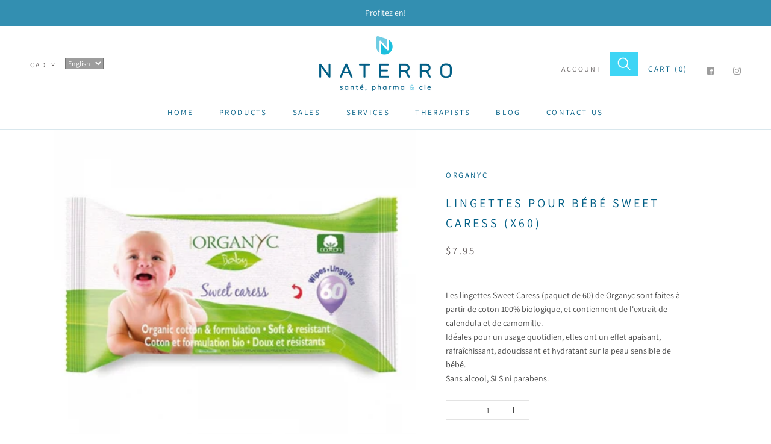

--- FILE ---
content_type: text/html; charset=utf-8
request_url: https://en.naterro.com/products/lingettes-pour-bebe-sweet-caress-x60
body_size: 64779
content:
<script>


if(!window.jQuery){
    var jqueryScript = document.createElement('script');
    jqueryScript.setAttribute('src','https://ajax.googleapis.com/ajax/libs/jquery/3.6.0/jquery.min.js'); 
    document.head.appendChild(jqueryScript); 
}

__DL__jQueryinterval = setInterval(function(){
    // wait for jQuery to load & run script after jQuery has loaded
    if(window.jQuery){
        // search parameters
        getURLParams = function(name, url){
            if (!url) url = window.location.href;
            name = name.replace(/[\[\]]/g, "\\$&");
            var regex = new RegExp("[?&]" + name + "(=([^&#]*)|&|#|$)"),
            results = regex.exec(url);
            if (!results) return null;
            if (!results[2]) return '';
            return decodeURIComponent(results[2].replace(/\+/g, " "));
        };
        
        /**********************
        * DYNAMIC DEPENDENCIES
        ***********************/
        
        __DL__ = {
            dynamicCart: true,  // if cart is dynamic (meaning no refresh on cart add) set to true
            debug: true, // if true, console messages will be displayed
            cart: null,
            wishlist: null,
            removeCart: null
        };
        
        customBindings = {
            cartTriggers: [],
            viewCart: [],
            removeCartTrigger: [],
            cartVisableSelector: [],
            promoSubscriptionsSelectors: [],
            promoSuccess: [],
            ctaSelectors: [],
            newsletterSelectors: [],
            newsletterSuccess: [],
            searchPage: [],
            wishlistSelector: [],
            removeWishlist: [],
            wishlistPage: [],
            searchTermQuery: [getURLParams('q')], // replace var with correct query
        };
        
        /* DO NOT EDIT */
        defaultBindings = {
            cartTriggers: ['form[action="/cart/add"] [type="submit"],.add-to-cart,.cart-btn'],
            viewCart: ['form[action="/cart"],.my-cart,.trigger-cart,#mobileCart'],
            removeCartTrigger: ['[href*="/cart/change"]'],
            cartVisableSelector: ['.inlinecart.is-active,.inline-cart.is-active'],
            promoSubscriptionsSelectors: [],
            promoSuccess: [],
            ctaSelectors: [],
            newsletterSelectors: ['input.contact_email'],
            newsletterSuccess: ['.success_message'],
            searchPage: ['search'],
            wishlistSelector: [],
            removeWishlist: [],
            wishlistPage: []
        };
        
        // stitch bindings
        objectArray = customBindings;
        outputObject = __DL__;
        
        applyBindings = function(objectArray, outputObject){
            for (var x in objectArray) {  
                var key = x;
                var objs = objectArray[x]; 
                values = [];    
                if(objs.length > 0){    
                    values.push(objs);
                    if(key in outputObject){              
                        values.push(outputObject[key]); 
                        outputObject[key] = values.join(", "); 
                    }else{        
                        outputObject[key] = values.join(", ");
                    }   
                }  
            }
        };
        
        applyBindings(customBindings, __DL__);
        applyBindings(defaultBindings, __DL__);
        
        /**********************
        * PREREQUISITE LIBRARIES 
        ***********************/
        
        clearInterval(__DL__jQueryinterval);
        
        // jquery-cookies.js
        if(typeof $.cookie!==undefined){(function(a){if(typeof define==='function'&&define.amd){define(['jquery'],a)}else if(typeof exports==='object'){module.exports=a(require('jquery'))}else{a(jQuery)}}(function($){var g=/\+/g;function encode(s){return h.raw?s:encodeURIComponent(s)}function decode(s){return h.raw?s:decodeURIComponent(s)}function stringifyCookieValue(a){return encode(h.json?JSON.stringify(a):String(a))}function parseCookieValue(s){if(s.indexOf('"')===0){s=s.slice(1,-1).replace(/\\"/g,'"').replace(/\\\\/g,'\\')}try{s=decodeURIComponent(s.replace(g,' '));return h.json?JSON.parse(s):s}catch(e){}}function read(s,a){var b=h.raw?s:parseCookieValue(s);return $.isFunction(a)?a(b):b}var h=$.cookie=function(a,b,c){if(arguments.length>1&&!$.isFunction(b)){c=$.extend({},h.defaults,c);if(typeof c.expires==='number'){var d=c.expires,t=c.expires=new Date();t.setMilliseconds(t.getMilliseconds()+d*864e+5)}return(document.cookie=[encode(a),'=',stringifyCookieValue(b),c.expires?'; expires='+c.expires.toUTCString():'',c.path?'; path='+c.path:'',c.domain?'; domain='+c.domain:'',c.secure?'; secure':''].join(''))}var e=a?undefined:{},cookies=document.cookie?document.cookie.split('; '):[],i=0,l=cookies.length;for(;i<l;i++){var f=cookies[i].split('='),name=decode(f.shift()),cookie=f.join('=');if(a===name){e=read(cookie,b);break}if(!a&&(cookie=read(cookie))!==undefined){e[name]=cookie}}return e};h.defaults={};$.removeCookie=function(a,b){$.cookie(a,'',$.extend({},b,{expires:-1}));return!$.cookie(a)}}))}
        
        /**********************
        * Begin dataLayer Build 
        ***********************/
        
        /**
        * DEBUG
        * Set to true or false to display messages to the console
        */
        if(__DL__.debug){
            console.log('=====================\n| DATALAYER SHOPIFY |\n---------------------');
            console.log('Page Template: product');
        }
        
        window.dataLayer = window.dataLayer || [];  // init data layer if doesn't already exist
        dataLayer.push({'event': 'Begin DataLayer'}); // begin datalayer
        
        var template = "product"; 
        
        /**
        * Landing Page Cookie
        * 1. Detect if user just landed on the site
        * 2. Only fires if Page Title matches website */
        
        $.cookie.raw = true;
        if ($.cookie('landingPage') === undefined || $.cookie('landingPage').length === 0) {
            var landingPage = true;
            $.cookie('landingPage', unescape);
            $.removeCookie('landingPage', {path: '/'});
            $.cookie('landingPage', 'landed', {path: '/'});
        } else {
            var landingPage = false;
            $.cookie('landingPage', unescape);
            $.removeCookie('landingPage', {path: '/'});
            $.cookie('landingPage', 'refresh', {path: '/'});
        }
        if (__DL__.debug) {
            console.log('Landing Page: ' + landingPage);
        }
        
        /** 
        * Log State Cookie */
        
        
        var isLoggedIn = false;
        
        if (!isLoggedIn) {
            $.cookie('logState', unescape);
            $.removeCookie('logState', {path: '/'});
            $.cookie('logState', 'loggedOut', {path: '/'});
        } else {
            if ($.cookie('logState') === 'loggedOut' || $.cookie('logState') === undefined) {
                $.cookie('logState', unescape);
                $.removeCookie('logState', {path: '/'});
                $.cookie('logState', 'firstLog', {path: '/'});
            } else if ($.cookie('logState') === 'firstLog') {
                $.cookie('logState', unescape);
                $.removeCookie('logState', {path: '/'});
                $.cookie('logState', 'refresh', {path: '/'});
            }
        }
        
        if ($.cookie('logState') === 'firstLog') {
            var firstLog = true;
        } else {
            var firstLog = false;
        }
        
        /**********************
        * DATALAYER SECTIONS 
        ***********************/
        
        /**
        * DATALAYER: Landing Page
        * Fires any time a user first lands on the site. */
        
        if ($.cookie('landingPage') === 'landed') {
            dataLayer.push({
                'pageType': 'Landing',
                'event': 'Landing'
            });
            
            if (__DL__.debug) {
                console.log('DATALAYER: Landing Page fired.');
            }
        }
        
        /** 
        * DATALAYER: Log State
        * 1. Determine if user is logged in or not.
        * 2. Return User specific data. */
        
        var logState = {
            
            
            'logState' : "Logged Out",
            
            
            'firstLog'      : firstLog,
            'customerEmail' : null,
            'timestamp'     : Date.now(),  
            
            'customerType'       : 'New',
            'customerTypeNumber' :'1', 
            
            'shippingInfo' : {
                'fullName'  : null,
                'firstName' : null,
                'lastName'  : null,
                'address1'  : null,
                'address2'  : null,
                'street'    : null,
                'city'      : null,
                'province'  : null,
                'zip'       : null,
                'country'   : null,
                'phone'     : null,
            },
            'billingInfo' : {
                'fullName'  : null,
                'firstName' : null,
                'lastName'  : null,
                'address1'  : null,
                'address2'  : null,
                'street'    : null,
                'city'      : null,
                'province'  : null,
                'zip'       : null,
                'country'   : null,
                'phone'     : null,
            },
            'checkoutEmail' : null,
            'currency'      : "CAD",
            'pageType'      : 'Log State',
            'event'         : 'Log State'
        }
        
        dataLayer.push(logState);
        if(__DL__.debug){
            console.log("Log State"+" :"+JSON.stringify(logState, null, " "));
        }
        
        /** 
        * DATALAYER: Homepage */
        
        if(document.location.pathname == "/"){
            var homepage = {
                'pageType' : 'Homepage',
                'event'    : 'Homepage'
            };
            dataLayer.push(homepage);
            if(__DL__.debug){
                console.log("Homepage"+" :"+JSON.stringify(homepage, null, " "));
            }
        }
        
        /** 
        * DATALAYER: Blog Articles
        * Fire on Blog Article Pages */
        
        
        
        /** DATALAYER: Product List Page (Collections, Category)
        * Fire on all product listing pages. */
        
        
            
            /** DATALAYER: Product Page
            * Fire on all Product View pages. */
            
            if (template.match(/.*product.*/gi) && !template.match(/.*collection.*/gi)) {
                
                sku = '';
                var product = {
                    'products': [{
                        'id'              : 4119472799815,
                        'sku'             : "8016867009997",
                        'variantId'       : 45123188621498,
                        'productType'     : "Hygiène",
                        'name'            : "Lingettes Pour Bébé Sweet Caress (x60)",
                        'price'           : "7.95",
                        'description'     : "Les lingettes Sweet Caress (paquet de 60) de Organyc sont faites à partir de coton 100% biologique, et contiennent de l'extrait de calendula et de camomille. Idéales pour un usage quotidien, elles ont un effet apaisant, rafraîchissant, adoucissant et hydratant sur la peau sensible de bébé. Sans alcool, SLS ni parabens. ",
                        'imageURL'        : "https://en.naterro.com/cdn/shop/products/lingettes-sweet-caress-paquet-de-60_grande.jpg?v=1753457408", 
                        'productURL'      : 'https://naterro.com/products/lingettes-pour-bebe-sweet-caress-x60',
                        'brand'           : "Naterro-Santé, Pharma \u0026amp; Cie",              
                        'comparePrice'    : "0.00",
                        'categories'      : ["Meilleures ventes","Pas en promo"],
                        'currentCategory' : null,
                        'productOptions'  : {
                            
                            
                            
                            "Title" : "Default Title",
                            
                            
                            
                        }
                    }]
                };
                
                function productView(){
                    var sku = "8016867009997";
                    dataLayer.push(product, {
                        'pageType' : 'Product',
                        'event'    : 'Product'});
                        if(__DL__.debug){
                            console.log("Product"+" :"+JSON.stringify(product, null, " "));
                        }
                    }
                    productView();
                    
                    $(__DL__.cartTriggers).click(function(){
                        var skumatch = "8016867009997";
                        if(sku != skumatch){
                            productView();
                        }
                    });
                }
                
                /** DATALAYER: Cart View
                * Fire anytime a user views their cart (non-dynamic) */
                
                
                
                /** 
                * DATALAYER Variable
                * Checkout & Transaction Data */
                
                __DL__products = [];
                
                
                transactionData = {
                    'transactionNumber'      : null,
                    'transactionId'          : null,
                    'transactionAffiliation' : "Naterro-Santé, Pharma \u0026amp; Cie",
                    'transactionTotal'       : "",
                    'transactionTax'         : "",
                    'transactionShipping'    : "",
                    'transactionSubtotal'    : "",
                    
                    
                    'products': __DL__products
                };
                
                if(__DL__.debug == true){
                    
                    /** DATALAYER: Transaction */
                    if(document.location.pathname.match(/.*order.*/g)){
                        dataLayer.push(transactionData,{
                            'pageType' :'Transaction',
                            'event'    :'Transaction'
                        });       
                        console.log("Transaction Data"+" :"+JSON.stringify(transactionData, null, " "));
                    }
                }
                
                /** DATALAYER: Checkout */
                if(Shopify.Checkout){
                    if(Shopify.Checkout.step){ 
                        if(Shopify.Checkout.step.length > 0){
                            if (Shopify.Checkout.step === 'contact_information'){
                                dataLayer.push(transactionData,{
                                    'event'    :'Customer Information',
                                    'pageType' :'Customer Information'});
                                    console.log("Customer Information - Transaction Data"+" :"+JSON.stringify(transactionData, null, " "));
                                }else if (Shopify.Checkout.step === 'shipping_method'){
                                    dataLayer.push(transactionData,{
                                        'event'    :'Shipping Information',
                                        'pageType' :'Shipping Information'});
                                        console.log("Shipping - Transaction Data"+" :"+JSON.stringify(transactionData, null, " "));
                                    }else if( Shopify.Checkout.step === "payment_method" ){
                                        dataLayer.push(transactionData,{
                                            'event'    :'Add Payment Info',
                                            'pageType' :'Add Payment Info'});
                                            console.log("Payment - Transaction Data"+" :"+JSON.stringify(transactionData, null, " "));
                                        }
                                    }
                                    
                                    if(__DL__.debug == true){
                                        /** DATALAYER: Transaction */
                                        if(Shopify.Checkout.page == "thank_you"){
                                            dataLayer.push(transactionData,{
                                                'pageType' :'Transaction',
                                                'event'    :'Transaction'
                                            });       
                                            console.log("Transaction Data"+" :"+JSON.stringify(transactionData, null, " "));  
                                        }
                                    }else{
                                        /** DATALAYER: Transaction */
                                        if(Shopify.Checkout.page == "thank_you"){
                                            dataLayer.push(transactionData,{
                                                'pageType' :'Transaction',
                                                'event'    :'Transaction'
                                            });
                                        }
                                    }
                                }
                            }
                            
                            /** DATALAYER: All Pages
                            * Fire all pages trigger after all additional dataLayers have loaded. */
                            
                            dataLayer.push({
                                'event': 'DataLayer Loaded'
                            });
                            
                            console.log('DATALAYER: DataLayer Loaded.');
                            
                            /**********************
                            * DATALAYER EVENT BINDINGS
                            ***********************/
                            
                            /** DATALAYER: 
                            * Add to Cart / Dynamic Cart View
                            * Fire all pages trigger after all additional dataLayers have loaded. */
                            
                            $(document).ready(function() {
                                
                                /** DATALAYER: Search Results */
                                
                                var searchPage = new RegExp(__DL__.searchPage, "g");
                                if(document.location.pathname.match(searchPage)){
                                    var search = {
                                        'searchTerm' : __DL__.searchTermQuery,
                                        'pageType'   : "Search",
                                        'event'      : "Search"
                                    };
                                    
                                    dataLayer.push(search);
                                    if(__DL__.debug){
                                        console.log("Search"+" :"+JSON.stringify(search, null, " "));
                                    }
                                }
                                
                                /** DATALAYER: Cart */
                                
                                // stage cart data
                                function mapJSONcartData(){
                                    jQuery.getJSON('/cart.js', function (response) {
                                        // get Json response 
                                        __DL__.cart = response;
                                        var cart = {
                                            'products': __DL__.cart.items.map(function (line_item) {
                                                return {
                                                    'id'       : line_item.id,
                                                    'sku'      : line_item.sku,
                                                    'variant'  : line_item.variant_id,
                                                    'name'     : line_item.title,
                                                    'price'    : (line_item.price/100),
                                                    'quantity' : line_item.quantity
                                                }
                                            }),
                                            'pageType' : 'Cart',
                                            'event'    : 'Cart'     
                                        };
                                        if(cart.products.length > 0){
                                            dataLayer.push(cart);
                                            if (__DL__.debug) {
                                                console.log("Cart"+" :"+JSON.stringify(cart, null, " "));
                                            }
                                        }
                                    });
                                }
                                
                                viewcartfire = 0;
                                
                                // view cart
                                $(__DL__.viewCart).on('click', function (event) {                                    
                                    if(viewcartfire !== 1){ 
                                        viewcartfire = 1;
                                        // if dynamic cart is TRUE
                                        if (__DL__.dynamicCart) {
                                            cartCheck = setInterval(function () {
                                                // begin check interval
                                                if ($(__DL__.cartVisableSelector).length > 0) {
                                                    // check visible selectors
                                                    clearInterval(cartCheck);
                                                    mapJSONcartData();
                                                    $(__DL__.removeCartTrigger).on('click', function (event) {
                                                        // remove from cart
                                                        var link = $(this).attr("href");
                                                        jQuery.getJSON(link, function (response) {
                                                            // get Json response 
                                                            __DL__.removeCart = response;
                                                            var removeFromCart = {
                                                                'products': __DL__.removeCart.items.map(function (line_item) {
                                                                    return {
                                                                        'id'       : line_item.id,
                                                                        'sku'      : line_item.sku,
                                                                        'variant'  : line_item.variant_id,
                                                                        'name'     : line_item.title,
                                                                        'price'    : (line_item.price/100),
                                                                        'quantity' : line_item.quantity
                                                                    }
                                                                }),
                                                                'pageType' : 'Remove from Cart',
                                                                'event'    : 'Remove from Cart'         
                                                            };
                                                            dataLayer.push(removeFromCart);
                                                            if (__DL__.debug) {
                                                                console.log("Cart"+" :"+JSON.stringify(removeFromCart, null, " "));
                                                            }
                                                        });
                                                    });
                                                }
                                            }, 500);
                                        }       
                                    }
                                });
                                
                                // add to cart
                                jQuery.getJSON('/cart.js', function (response) {
                                    // get Json response 
                                    __DL__.cart = response;
                                    var cart = {
                                        'products': __DL__.cart.items.map(function (line_item) {
                                            return {
                                                'id'       : line_item.id,
                                                'sku'      : line_item.sku,
                                                'variant'  : line_item.variant_id,
                                                'name'     : line_item.title,
                                                'price'    : (line_item.price/100),
                                                'quantity' : line_item.quantity
                                            }
                                        })
                                    }
                                    __DL__.cart = cart;
                                    collection_cartIDs = [];
                                    collection_matchIDs = [];
                                    collection_addtocart = [];
                                    for (var i = __DL__.cart.products.length - 1; i >= 0; i--) {
                                        var x = parseFloat(__DL__.cart.products[i].variant);
                                        collection_cartIDs.push(x);
                                    }
                                });
                                
                                function __DL__addtocart(){

                                
                                    
                                    dataLayer.push(product, {
                                        'pageType' : 'Add to Cart',
                                        'event'    : 'Add to Cart'
                                    });
                                    
                                    if (__DL__.debug) {
                                        console.log("Add to Cart"+" :"+JSON.stringify(product, null, " "));
                                    }
                                    
                                    
                                    
                                    // if dynamic cart is TRUE
                                    if (__DL__.dynamicCart) {
                                        console.log("dynamic");
                                        var cartCheck = setInterval(function () {
                                            // begin check interval
                                            if ($(__DL__.cartVisableSelector).length > 0) {
                                                // check visible selectors
                                                clearInterval(cartCheck);
                                                mapJSONcartData();
                                                $(__DL__.removeCartTrigger).on('click', function (event) {
                                                    // remove from cart
                                                    var link = $(this).attr("href");
                                                    jQuery.getJSON(link, function (response) {
                                                        // get Json response 
                                                        __DL__.removeCart = response;
                                                        var removeFromCart = {
                                                            'products': __DL__.removeCart.items.map(function (line_item) {
                                                                return {
                                                                    'id'       : line_item.id,
                                                                    'sku'      : line_item.sku,
                                                                    'variant'  : line_item.variant_id,
                                                                    'name'     : line_item.title,
                                                                    'price'    : (line_item.price/100),
                                                                    'quantity' : line_item.quantity
                                                                }
                                                            }),
                                                            'pageType' : 'Remove from Cart',
                                                            'event'    : 'Remove from Cart'         
                                                        };
                                                        dataLayer.push(removeFromCart);
                                                        if (__DL__.debug) {
                                                            console.log("Cart"+" :"+JSON.stringify(removeFromCart, null, " "));
                                                        }
                                                    });
                                                });
                                            }
                                        }, 500);
                                    }       
                                }
                                
                                $(document).on('click', __DL__.cartTriggers, function() {
                                    __DL__addtocart();
                                });
                                
                                /** 
                                 * DATALAYER: Newsletter Subscription */
                                __DL__newsletter_fire = 0;
                                $(document).on('click', __DL__.newsletterSelectors, function () {
                                    if(__DL__newsletter_fire !== 1){
                                        __DL__newsletter_fire = 1;
                                        var newsletterCheck = setInterval(function () {
                                            // begin check interval
                                            if ($(__DL__.newsletterSuccess).length > 0) {
                                                // check visible selectors
                                                clearInterval(newsletterCheck);
                                                dataLayer.push({'event': 'Newsletter Subscription'});
                                            }
                                        },500);
                                    }
                                });
                                
                                /** DATALAYER: Wishlist */
                                setTimeout( function(){
                                    
                                    $(__DL__.wishlistSelector).on('click', function () {
                                        dataLayer.push(product,
                                            {'event': 'Add to Wishlist'});
                                            if(__DL__.debug){
                                                console.log("Wishlist"+" :"+JSON.stringify(product, null, " "));
                                            }
                                        });
                                        
                                        if(document.location.pathname == __DL__.wishlistPage){
                                            var __DL__productLinks = $('[href*="product"]');
                                            var __DL__prods        = [];
                                            var __DL__links        = [];
                                            var __DL__count        = 1;
                                            
                                            $(__DL__productLinks).each(function(){
                                                var href = $(this).attr("href");
                                                if(!__DL__links.includes(href)){
                                                    __DL__links.push(href);
                                                    $(this).attr("dataLayer-wishlist-item",__DL__count++);
                                                    jQuery.getJSON(href, function (response) {
                                                        // get Json response 
                                                        __DL__.wishlist = response;
                                                        var wishlistproducts = {
                                                            'id'   : __DL__.wishlist.product.id,
                                                            'name' : __DL__.wishlist.product.title,
                                                        };
                                                        __DL__prods.push(wishlistproducts);
                                                    });
                                                }
                                            });
                                            
                                            dataLayer.push({'products': __DL__prods, 
                                            'pageType' : 'Wishlist',
                                            'event'    : 'Wishlist'});
                                        }
                                        
                                        var __DL__count = 1;
                                        var wishlistDel  = $(__DL__.removeWishlist);
                                        wishlistDel.each(function(){
                                            $(this).attr("dataLayer-wishlist-item-del",__DL__count++);
                                        });
                                        
                                        $(__DL__.removeWishlist).on('click', function(){
                                            console.log('click')
                                            var index = $(this).attr("dataLayer-wishlist-item-del");
                                            var link  = $("[dataLayer-wishlist-item="+index+"]").attr("href");
                                            console.log(index)
                                            console.log(link)
                                            jQuery.getJSON(link, function (response) {
                                                // get Json response 
                                                __DL__.wishlist     = response;
                                                var wishlistproducts = {
                                                    'id'   : __DL__.wishlist.product.id,
                                                    'name' : __DL__.wishlist.product.title,
                                                };
                                                
                                                dataLayer.push({'products': wishlistproducts,
                                                'pageType' : 'Wishlist',
                                                'event'    : 'Wishlist Delete Product'});
                                            });
                                        })
                                    }, 3000);
                                    
                                    /** DATALAYER: CTAs */
                                    $(__DL__.ctaSelectors).on('click', function () {
                                        var ctaCheck = setInterval(function () {
                                            // begin check interval
                                            if ($(__DL__.ctaSuccess).length > 0) {
                                                // check visible selectors
                                                clearInterval(ctaCheck);
                                                dataLayer.push({'event': 'CTA'});
                                            }
                                        },500);
                                    });
                                    
                                    /** DATALAYER: Promo Subscriptions */
                                    $(__DL__.promoSubscriptionsSelectors).on('click', function () {
                                        var ctaCheck = setInterval(function () {
                                            // begin check interval
                                            if ($(__DL__.promoSuccess).length > 0) {
                                                // check visible selectors
                                                clearInterval(ctaCheck);
                                                dataLayer.push({'event': 'Promo Subscription'});
                                            }
                                        },500);
                                    });
                                    
                                }); // document ready
                            }
                        }, 500);
                        </script>





<!doctype html>

<html class="no-js" lang="en">
  <head>



    <!-- begin Convert Experiences code--><script type="text/javascript" src="//cdn-4.convertexperiments.com/js/10042869-10049614.js"></script><!-- end Convert Experiences code -->

    
  <meta name="msvalidate.01" content="F7A0E4E5D7A6E6FFD901B34FDD53ED2E" />
  <meta name="yandex-verification" content="adc38c358244a8bc" />
    <!-- Google Tag Manager -->
    <script>(function(w,d,s,l,i){w[l]=w[l]||[];w[l].push({'gtm.start':
    new Date().getTime(),event:'gtm.js'});var f=d.getElementsByTagName(s)[0],
    j=d.createElement(s),dl=l!='dataLayer'?'&l='+l:'';j.async=true;j.src=
    'https://www.googletagmanager.com/gtm.js?id='+i+dl;f.parentNode.insertBefore(j,f);
    })(window,document,'script','dataLayer','GTM-PHSDBGR');</script>
    <!-- End Google Tag Manager -->
    <script>


if(!window.jQuery){
    var jqueryScript = document.createElement('script');
    jqueryScript.setAttribute('src','https://ajax.googleapis.com/ajax/libs/jquery/3.6.0/jquery.min.js'); 
    document.head.appendChild(jqueryScript); 
}

__DL__jQueryinterval = setInterval(function(){
    // wait for jQuery to load & run script after jQuery has loaded
    if(window.jQuery){
        // search parameters
        getURLParams = function(name, url){
            if (!url) url = window.location.href;
            name = name.replace(/[\[\]]/g, "\\$&");
            var regex = new RegExp("[?&]" + name + "(=([^&#]*)|&|#|$)"),
            results = regex.exec(url);
            if (!results) return null;
            if (!results[2]) return '';
            return decodeURIComponent(results[2].replace(/\+/g, " "));
        };
        
        /**********************
        * DYNAMIC DEPENDENCIES
        ***********************/
        
        __DL__ = {
            dynamicCart: true,  // if cart is dynamic (meaning no refresh on cart add) set to true
            debug: true, // if true, console messages will be displayed
            cart: null,
            wishlist: null,
            removeCart: null
        };
        
        customBindings = {
            cartTriggers: [],
            viewCart: [],
            removeCartTrigger: [],
            cartVisableSelector: [],
            promoSubscriptionsSelectors: [],
            promoSuccess: [],
            ctaSelectors: [],
            newsletterSelectors: [],
            newsletterSuccess: [],
            searchPage: [],
            wishlistSelector: [],
            removeWishlist: [],
            wishlistPage: [],
            searchTermQuery: [getURLParams('q')], // replace var with correct query
        };
        
        /* DO NOT EDIT */
        defaultBindings = {
            cartTriggers: ['form[action="/cart/add"] [type="submit"],.add-to-cart,.cart-btn'],
            viewCart: ['form[action="/cart"],.my-cart,.trigger-cart,#mobileCart'],
            removeCartTrigger: ['[href*="/cart/change"]'],
            cartVisableSelector: ['.inlinecart.is-active,.inline-cart.is-active'],
            promoSubscriptionsSelectors: [],
            promoSuccess: [],
            ctaSelectors: [],
            newsletterSelectors: ['input.contact_email'],
            newsletterSuccess: ['.success_message'],
            searchPage: ['search'],
            wishlistSelector: [],
            removeWishlist: [],
            wishlistPage: []
        };
        
        // stitch bindings
        objectArray = customBindings;
        outputObject = __DL__;
        
        applyBindings = function(objectArray, outputObject){
            for (var x in objectArray) {  
                var key = x;
                var objs = objectArray[x]; 
                values = [];    
                if(objs.length > 0){    
                    values.push(objs);
                    if(key in outputObject){              
                        values.push(outputObject[key]); 
                        outputObject[key] = values.join(", "); 
                    }else{        
                        outputObject[key] = values.join(", ");
                    }   
                }  
            }
        };
        
        applyBindings(customBindings, __DL__);
        applyBindings(defaultBindings, __DL__);
        
        /**********************
        * PREREQUISITE LIBRARIES 
        ***********************/
        
        clearInterval(__DL__jQueryinterval);
        
        // jquery-cookies.js
        if(typeof $.cookie!==undefined){(function(a){if(typeof define==='function'&&define.amd){define(['jquery'],a)}else if(typeof exports==='object'){module.exports=a(require('jquery'))}else{a(jQuery)}}(function($){var g=/\+/g;function encode(s){return h.raw?s:encodeURIComponent(s)}function decode(s){return h.raw?s:decodeURIComponent(s)}function stringifyCookieValue(a){return encode(h.json?JSON.stringify(a):String(a))}function parseCookieValue(s){if(s.indexOf('"')===0){s=s.slice(1,-1).replace(/\\"/g,'"').replace(/\\\\/g,'\\')}try{s=decodeURIComponent(s.replace(g,' '));return h.json?JSON.parse(s):s}catch(e){}}function read(s,a){var b=h.raw?s:parseCookieValue(s);return $.isFunction(a)?a(b):b}var h=$.cookie=function(a,b,c){if(arguments.length>1&&!$.isFunction(b)){c=$.extend({},h.defaults,c);if(typeof c.expires==='number'){var d=c.expires,t=c.expires=new Date();t.setMilliseconds(t.getMilliseconds()+d*864e+5)}return(document.cookie=[encode(a),'=',stringifyCookieValue(b),c.expires?'; expires='+c.expires.toUTCString():'',c.path?'; path='+c.path:'',c.domain?'; domain='+c.domain:'',c.secure?'; secure':''].join(''))}var e=a?undefined:{},cookies=document.cookie?document.cookie.split('; '):[],i=0,l=cookies.length;for(;i<l;i++){var f=cookies[i].split('='),name=decode(f.shift()),cookie=f.join('=');if(a===name){e=read(cookie,b);break}if(!a&&(cookie=read(cookie))!==undefined){e[name]=cookie}}return e};h.defaults={};$.removeCookie=function(a,b){$.cookie(a,'',$.extend({},b,{expires:-1}));return!$.cookie(a)}}))}
        
        /**********************
        * Begin dataLayer Build 
        ***********************/
        
        /**
        * DEBUG
        * Set to true or false to display messages to the console
        */
        if(__DL__.debug){
            console.log('=====================\n| DATALAYER SHOPIFY |\n---------------------');
            console.log('Page Template: product');
        }
        
        window.dataLayer = window.dataLayer || [];  // init data layer if doesn't already exist
        dataLayer.push({'event': 'Begin DataLayer'}); // begin datalayer
        
        var template = "product"; 
        
        /**
        * Landing Page Cookie
        * 1. Detect if user just landed on the site
        * 2. Only fires if Page Title matches website */
        
        $.cookie.raw = true;
        if ($.cookie('landingPage') === undefined || $.cookie('landingPage').length === 0) {
            var landingPage = true;
            $.cookie('landingPage', unescape);
            $.removeCookie('landingPage', {path: '/'});
            $.cookie('landingPage', 'landed', {path: '/'});
        } else {
            var landingPage = false;
            $.cookie('landingPage', unescape);
            $.removeCookie('landingPage', {path: '/'});
            $.cookie('landingPage', 'refresh', {path: '/'});
        }
        if (__DL__.debug) {
            console.log('Landing Page: ' + landingPage);
        }
        
        /** 
        * Log State Cookie */
        
        
        var isLoggedIn = false;
        
        if (!isLoggedIn) {
            $.cookie('logState', unescape);
            $.removeCookie('logState', {path: '/'});
            $.cookie('logState', 'loggedOut', {path: '/'});
        } else {
            if ($.cookie('logState') === 'loggedOut' || $.cookie('logState') === undefined) {
                $.cookie('logState', unescape);
                $.removeCookie('logState', {path: '/'});
                $.cookie('logState', 'firstLog', {path: '/'});
            } else if ($.cookie('logState') === 'firstLog') {
                $.cookie('logState', unescape);
                $.removeCookie('logState', {path: '/'});
                $.cookie('logState', 'refresh', {path: '/'});
            }
        }
        
        if ($.cookie('logState') === 'firstLog') {
            var firstLog = true;
        } else {
            var firstLog = false;
        }
        
        /**********************
        * DATALAYER SECTIONS 
        ***********************/
        
        /**
        * DATALAYER: Landing Page
        * Fires any time a user first lands on the site. */
        
        if ($.cookie('landingPage') === 'landed') {
            dataLayer.push({
                'pageType': 'Landing',
                'event': 'Landing'
            });
            
            if (__DL__.debug) {
                console.log('DATALAYER: Landing Page fired.');
            }
        }
        
        /** 
        * DATALAYER: Log State
        * 1. Determine if user is logged in or not.
        * 2. Return User specific data. */
        
        var logState = {
            
            
            'logState' : "Logged Out",
            
            
            'firstLog'      : firstLog,
            'customerEmail' : null,
            'timestamp'     : Date.now(),  
            
            'customerType'       : 'New',
            'customerTypeNumber' :'1', 
            
            'shippingInfo' : {
                'fullName'  : null,
                'firstName' : null,
                'lastName'  : null,
                'address1'  : null,
                'address2'  : null,
                'street'    : null,
                'city'      : null,
                'province'  : null,
                'zip'       : null,
                'country'   : null,
                'phone'     : null,
            },
            'billingInfo' : {
                'fullName'  : null,
                'firstName' : null,
                'lastName'  : null,
                'address1'  : null,
                'address2'  : null,
                'street'    : null,
                'city'      : null,
                'province'  : null,
                'zip'       : null,
                'country'   : null,
                'phone'     : null,
            },
            'checkoutEmail' : null,
            'currency'      : "CAD",
            'pageType'      : 'Log State',
            'event'         : 'Log State'
        }
        
        dataLayer.push(logState);
        if(__DL__.debug){
            console.log("Log State"+" :"+JSON.stringify(logState, null, " "));
        }
        
        /** 
        * DATALAYER: Homepage */
        
        if(document.location.pathname == "/"){
            var homepage = {
                'pageType' : 'Homepage',
                'event'    : 'Homepage'
            };
            dataLayer.push(homepage);
            if(__DL__.debug){
                console.log("Homepage"+" :"+JSON.stringify(homepage, null, " "));
            }
        }
        
        /** 
        * DATALAYER: Blog Articles
        * Fire on Blog Article Pages */
        
        
        
        /** DATALAYER: Product List Page (Collections, Category)
        * Fire on all product listing pages. */
        
        
            
            /** DATALAYER: Product Page
            * Fire on all Product View pages. */
            
            if (template.match(/.*product.*/gi) && !template.match(/.*collection.*/gi)) {
                
                sku = '';
                var product = {
                    'products': [{
                        'id'              : 4119472799815,
                        'sku'             : "8016867009997",
                        'variantId'       : 45123188621498,
                        'productType'     : "Hygiène",
                        'name'            : "Lingettes Pour Bébé Sweet Caress (x60)",
                        'price'           : "7.95",
                        'description'     : "Les lingettes Sweet Caress (paquet de 60) de Organyc sont faites à partir de coton 100% biologique, et contiennent de l'extrait de calendula et de camomille. Idéales pour un usage quotidien, elles ont un effet apaisant, rafraîchissant, adoucissant et hydratant sur la peau sensible de bébé. Sans alcool, SLS ni parabens. ",
                        'imageURL'        : "https://en.naterro.com/cdn/shop/products/lingettes-sweet-caress-paquet-de-60_grande.jpg?v=1753457408", 
                        'productURL'      : 'https://naterro.com/products/lingettes-pour-bebe-sweet-caress-x60',
                        'brand'           : "Naterro-Santé, Pharma \u0026amp; Cie",              
                        'comparePrice'    : "0.00",
                        'categories'      : ["Meilleures ventes","Pas en promo"],
                        'currentCategory' : null,
                        'productOptions'  : {
                            
                            
                            
                            "Title" : "Default Title",
                            
                            
                            
                        }
                    }]
                };
                
                function productView(){
                    var sku = "8016867009997";
                    dataLayer.push(product, {
                        'pageType' : 'Product',
                        'event'    : 'Product'});
                        if(__DL__.debug){
                            console.log("Product"+" :"+JSON.stringify(product, null, " "));
                        }
                    }
                    productView();
                    
                    $(__DL__.cartTriggers).click(function(){
                        var skumatch = "8016867009997";
                        if(sku != skumatch){
                            productView();
                        }
                    });
                }
                
                /** DATALAYER: Cart View
                * Fire anytime a user views their cart (non-dynamic) */
                
                
                
                /** 
                * DATALAYER Variable
                * Checkout & Transaction Data */
                
                __DL__products = [];
                
                
                transactionData = {
                    'transactionNumber'      : null,
                    'transactionId'          : null,
                    'transactionAffiliation' : "Naterro-Santé, Pharma \u0026amp; Cie",
                    'transactionTotal'       : "",
                    'transactionTax'         : "",
                    'transactionShipping'    : "",
                    'transactionSubtotal'    : "",
                    
                    
                    'products': __DL__products
                };
                
                if(__DL__.debug == true){
                    
                    /** DATALAYER: Transaction */
                    if(document.location.pathname.match(/.*order.*/g)){
                        dataLayer.push(transactionData,{
                            'pageType' :'Transaction',
                            'event'    :'Transaction'
                        });       
                        console.log("Transaction Data"+" :"+JSON.stringify(transactionData, null, " "));
                    }
                }
                
                /** DATALAYER: Checkout */
                if(Shopify.Checkout){
                    if(Shopify.Checkout.step){ 
                        if(Shopify.Checkout.step.length > 0){
                            if (Shopify.Checkout.step === 'contact_information'){
                                dataLayer.push(transactionData,{
                                    'event'    :'Customer Information',
                                    'pageType' :'Customer Information'});
                                    console.log("Customer Information - Transaction Data"+" :"+JSON.stringify(transactionData, null, " "));
                                }else if (Shopify.Checkout.step === 'shipping_method'){
                                    dataLayer.push(transactionData,{
                                        'event'    :'Shipping Information',
                                        'pageType' :'Shipping Information'});
                                        console.log("Shipping - Transaction Data"+" :"+JSON.stringify(transactionData, null, " "));
                                    }else if( Shopify.Checkout.step === "payment_method" ){
                                        dataLayer.push(transactionData,{
                                            'event'    :'Add Payment Info',
                                            'pageType' :'Add Payment Info'});
                                            console.log("Payment - Transaction Data"+" :"+JSON.stringify(transactionData, null, " "));
                                        }
                                    }
                                    
                                    if(__DL__.debug == true){
                                        /** DATALAYER: Transaction */
                                        if(Shopify.Checkout.page == "thank_you"){
                                            dataLayer.push(transactionData,{
                                                'pageType' :'Transaction',
                                                'event'    :'Transaction'
                                            });       
                                            console.log("Transaction Data"+" :"+JSON.stringify(transactionData, null, " "));  
                                        }
                                    }else{
                                        /** DATALAYER: Transaction */
                                        if(Shopify.Checkout.page == "thank_you"){
                                            dataLayer.push(transactionData,{
                                                'pageType' :'Transaction',
                                                'event'    :'Transaction'
                                            });
                                        }
                                    }
                                }
                            }
                            
                            /** DATALAYER: All Pages
                            * Fire all pages trigger after all additional dataLayers have loaded. */
                            
                            dataLayer.push({
                                'event': 'DataLayer Loaded'
                            });
                            
                            console.log('DATALAYER: DataLayer Loaded.');
                            
                            /**********************
                            * DATALAYER EVENT BINDINGS
                            ***********************/
                            
                            /** DATALAYER: 
                            * Add to Cart / Dynamic Cart View
                            * Fire all pages trigger after all additional dataLayers have loaded. */
                            
                            $(document).ready(function() {
                                
                                /** DATALAYER: Search Results */
                                
                                var searchPage = new RegExp(__DL__.searchPage, "g");
                                if(document.location.pathname.match(searchPage)){
                                    var search = {
                                        'searchTerm' : __DL__.searchTermQuery,
                                        'pageType'   : "Search",
                                        'event'      : "Search"
                                    };
                                    
                                    dataLayer.push(search);
                                    if(__DL__.debug){
                                        console.log("Search"+" :"+JSON.stringify(search, null, " "));
                                    }
                                }
                                
                                /** DATALAYER: Cart */
                                
                                // stage cart data
                                function mapJSONcartData(){
                                    jQuery.getJSON('/cart.js', function (response) {
                                        // get Json response 
                                        __DL__.cart = response;
                                        var cart = {
                                            'products': __DL__.cart.items.map(function (line_item) {
                                                return {
                                                    'id'       : line_item.id,
                                                    'sku'      : line_item.sku,
                                                    'variant'  : line_item.variant_id,
                                                    'name'     : line_item.title,
                                                    'price'    : (line_item.price/100),
                                                    'quantity' : line_item.quantity
                                                }
                                            }),
                                            'pageType' : 'Cart',
                                            'event'    : 'Cart'     
                                        };
                                        if(cart.products.length > 0){
                                            dataLayer.push(cart);
                                            if (__DL__.debug) {
                                                console.log("Cart"+" :"+JSON.stringify(cart, null, " "));
                                            }
                                        }
                                    });
                                }
                                
                                viewcartfire = 0;
                                
                                // view cart
                                $(__DL__.viewCart).on('click', function (event) {                                    
                                    if(viewcartfire !== 1){ 
                                        viewcartfire = 1;
                                        // if dynamic cart is TRUE
                                        if (__DL__.dynamicCart) {
                                            cartCheck = setInterval(function () {
                                                // begin check interval
                                                if ($(__DL__.cartVisableSelector).length > 0) {
                                                    // check visible selectors
                                                    clearInterval(cartCheck);
                                                    mapJSONcartData();
                                                    $(__DL__.removeCartTrigger).on('click', function (event) {
                                                        // remove from cart
                                                        var link = $(this).attr("href");
                                                        jQuery.getJSON(link, function (response) {
                                                            // get Json response 
                                                            __DL__.removeCart = response;
                                                            var removeFromCart = {
                                                                'products': __DL__.removeCart.items.map(function (line_item) {
                                                                    return {
                                                                        'id'       : line_item.id,
                                                                        'sku'      : line_item.sku,
                                                                        'variant'  : line_item.variant_id,
                                                                        'name'     : line_item.title,
                                                                        'price'    : (line_item.price/100),
                                                                        'quantity' : line_item.quantity
                                                                    }
                                                                }),
                                                                'pageType' : 'Remove from Cart',
                                                                'event'    : 'Remove from Cart'         
                                                            };
                                                            dataLayer.push(removeFromCart);
                                                            if (__DL__.debug) {
                                                                console.log("Cart"+" :"+JSON.stringify(removeFromCart, null, " "));
                                                            }
                                                        });
                                                    });
                                                }
                                            }, 500);
                                        }       
                                    }
                                });
                                
                                // add to cart
                                jQuery.getJSON('/cart.js', function (response) {
                                    // get Json response 
                                    __DL__.cart = response;
                                    var cart = {
                                        'products': __DL__.cart.items.map(function (line_item) {
                                            return {
                                                'id'       : line_item.id,
                                                'sku'      : line_item.sku,
                                                'variant'  : line_item.variant_id,
                                                'name'     : line_item.title,
                                                'price'    : (line_item.price/100),
                                                'quantity' : line_item.quantity
                                            }
                                        })
                                    }
                                    __DL__.cart = cart;
                                    collection_cartIDs = [];
                                    collection_matchIDs = [];
                                    collection_addtocart = [];
                                    for (var i = __DL__.cart.products.length - 1; i >= 0; i--) {
                                        var x = parseFloat(__DL__.cart.products[i].variant);
                                        collection_cartIDs.push(x);
                                    }
                                });
                                
                                function __DL__addtocart(){

                                
                                    
                                    dataLayer.push(product, {
                                        'pageType' : 'Add to Cart',
                                        'event'    : 'Add to Cart'
                                    });
                                    
                                    if (__DL__.debug) {
                                        console.log("Add to Cart"+" :"+JSON.stringify(product, null, " "));
                                    }
                                    
                                    
                                    
                                    // if dynamic cart is TRUE
                                    if (__DL__.dynamicCart) {
                                        console.log("dynamic");
                                        var cartCheck = setInterval(function () {
                                            // begin check interval
                                            if ($(__DL__.cartVisableSelector).length > 0) {
                                                // check visible selectors
                                                clearInterval(cartCheck);
                                                mapJSONcartData();
                                                $(__DL__.removeCartTrigger).on('click', function (event) {
                                                    // remove from cart
                                                    var link = $(this).attr("href");
                                                    jQuery.getJSON(link, function (response) {
                                                        // get Json response 
                                                        __DL__.removeCart = response;
                                                        var removeFromCart = {
                                                            'products': __DL__.removeCart.items.map(function (line_item) {
                                                                return {
                                                                    'id'       : line_item.id,
                                                                    'sku'      : line_item.sku,
                                                                    'variant'  : line_item.variant_id,
                                                                    'name'     : line_item.title,
                                                                    'price'    : (line_item.price/100),
                                                                    'quantity' : line_item.quantity
                                                                }
                                                            }),
                                                            'pageType' : 'Remove from Cart',
                                                            'event'    : 'Remove from Cart'         
                                                        };
                                                        dataLayer.push(removeFromCart);
                                                        if (__DL__.debug) {
                                                            console.log("Cart"+" :"+JSON.stringify(removeFromCart, null, " "));
                                                        }
                                                    });
                                                });
                                            }
                                        }, 500);
                                    }       
                                }
                                
                                $(document).on('click', __DL__.cartTriggers, function() {
                                    __DL__addtocart();
                                });
                                
                                /** 
                                 * DATALAYER: Newsletter Subscription */
                                __DL__newsletter_fire = 0;
                                $(document).on('click', __DL__.newsletterSelectors, function () {
                                    if(__DL__newsletter_fire !== 1){
                                        __DL__newsletter_fire = 1;
                                        var newsletterCheck = setInterval(function () {
                                            // begin check interval
                                            if ($(__DL__.newsletterSuccess).length > 0) {
                                                // check visible selectors
                                                clearInterval(newsletterCheck);
                                                dataLayer.push({'event': 'Newsletter Subscription'});
                                            }
                                        },500);
                                    }
                                });
                                
                                /** DATALAYER: Wishlist */
                                setTimeout( function(){
                                    
                                    $(__DL__.wishlistSelector).on('click', function () {
                                        dataLayer.push(product,
                                            {'event': 'Add to Wishlist'});
                                            if(__DL__.debug){
                                                console.log("Wishlist"+" :"+JSON.stringify(product, null, " "));
                                            }
                                        });
                                        
                                        if(document.location.pathname == __DL__.wishlistPage){
                                            var __DL__productLinks = $('[href*="product"]');
                                            var __DL__prods        = [];
                                            var __DL__links        = [];
                                            var __DL__count        = 1;
                                            
                                            $(__DL__productLinks).each(function(){
                                                var href = $(this).attr("href");
                                                if(!__DL__links.includes(href)){
                                                    __DL__links.push(href);
                                                    $(this).attr("dataLayer-wishlist-item",__DL__count++);
                                                    jQuery.getJSON(href, function (response) {
                                                        // get Json response 
                                                        __DL__.wishlist = response;
                                                        var wishlistproducts = {
                                                            'id'   : __DL__.wishlist.product.id,
                                                            'name' : __DL__.wishlist.product.title,
                                                        };
                                                        __DL__prods.push(wishlistproducts);
                                                    });
                                                }
                                            });
                                            
                                            dataLayer.push({'products': __DL__prods, 
                                            'pageType' : 'Wishlist',
                                            'event'    : 'Wishlist'});
                                        }
                                        
                                        var __DL__count = 1;
                                        var wishlistDel  = $(__DL__.removeWishlist);
                                        wishlistDel.each(function(){
                                            $(this).attr("dataLayer-wishlist-item-del",__DL__count++);
                                        });
                                        
                                        $(__DL__.removeWishlist).on('click', function(){
                                            console.log('click')
                                            var index = $(this).attr("dataLayer-wishlist-item-del");
                                            var link  = $("[dataLayer-wishlist-item="+index+"]").attr("href");
                                            console.log(index)
                                            console.log(link)
                                            jQuery.getJSON(link, function (response) {
                                                // get Json response 
                                                __DL__.wishlist     = response;
                                                var wishlistproducts = {
                                                    'id'   : __DL__.wishlist.product.id,
                                                    'name' : __DL__.wishlist.product.title,
                                                };
                                                
                                                dataLayer.push({'products': wishlistproducts,
                                                'pageType' : 'Wishlist',
                                                'event'    : 'Wishlist Delete Product'});
                                            });
                                        })
                                    }, 3000);
                                    
                                    /** DATALAYER: CTAs */
                                    $(__DL__.ctaSelectors).on('click', function () {
                                        var ctaCheck = setInterval(function () {
                                            // begin check interval
                                            if ($(__DL__.ctaSuccess).length > 0) {
                                                // check visible selectors
                                                clearInterval(ctaCheck);
                                                dataLayer.push({'event': 'CTA'});
                                            }
                                        },500);
                                    });
                                    
                                    /** DATALAYER: Promo Subscriptions */
                                    $(__DL__.promoSubscriptionsSelectors).on('click', function () {
                                        var ctaCheck = setInterval(function () {
                                            // begin check interval
                                            if ($(__DL__.promoSuccess).length > 0) {
                                                // check visible selectors
                                                clearInterval(ctaCheck);
                                                dataLayer.push({'event': 'Promo Subscription'});
                                            }
                                        },500);
                                    });
                                    
                                }); // document ready
                            }
                        }, 500);
                        </script>


    
    <meta name="facebook-domain-verification" content="o65myyn3rxm2phf3x21sleg562snhj" />
    <meta name="google-site-verification" content="tLB6_EU2iHyAPBYjEzvoqlL7TICMd7fE1WrXgvXLsjY" />

    <meta charset="utf-8"> 
    <meta http-equiv="X-UA-Compatible" content="IE=edge,chrome=1">
    <meta name="viewport" content="width=device-width, initial-scale=1, maximum-scale=5, user-scalable=yes">
    <meta name="theme-color" content="">

    
    
      <title>
        Lingettes Pour Bébé Sweet Caress (x60) &ndash; Naterro
      </title>
    

          	<meta name="description" content="Les lingettes Sweet Caress (paquet de 60) de Organyc sont faites à partir de coton 100% biologique, et contiennent de l&amp;#39;extrait de calendula et de camomille. Idéales pour un usage quotidien, elles ont un effet apaisant, rafraîchissant, adoucissant et hydratant sur la peau sensible de bébé. Sans alcool, SLS ni parabens.">
      	
<link rel="canonical" href="https://en.en.naterro.com/products/lingettes-pour-bebe-sweet-caress-x60"><link rel="shortcut icon" href="//en.naterro.com/cdn/shop/files/naterro_fav_icon_974c2137-9da8-4f02-9f91-4a3c697ce735_32x32.png?v=1614731142" type="image/png"><meta property="og:type" content="product">
  <meta property="og:title" content="Lingettes Pour Bébé Sweet Caress (x60)"><meta property="og:image" content="http://en.naterro.com/cdn/shop/products/lingettes-sweet-caress-paquet-de-60_grande.jpg?v=1753457408">
    <meta property="og:image:secure_url" content="https://en.naterro.com/cdn/shop/products/lingettes-sweet-caress-paquet-de-60_grande.jpg?v=1753457408"><meta property="og:price:amount" content="7.95">
  <meta property="og:price:currency" content="CAD"><meta property="og:description" content="Les lingettes Sweet Caress (paquet de 60) de Organyc sont faites à partir de coton 100% biologique, et contiennent de l&amp;#39;extrait de calendula et de camomille. Idéales pour un usage quotidien, elles ont un effet apaisant, rafraîchissant, adoucissant et hydratant sur la peau sensible de bébé. Sans alcool, SLS ni parabens."><meta property="og:url" content="https://en.en.naterro.com/products/lingettes-pour-bebe-sweet-caress-x60">
<meta property="og:site_name" content="Naterro"><meta name="twitter:card" content="summary"><meta name="twitter:title" content="Lingettes Pour Bébé Sweet Caress (x60)">
  <meta name="twitter:description" content="Les lingettes Sweet Caress (paquet de 60) de Organyc sont faites à partir de coton 100% biologique, et contiennent de l&#39;extrait de calendula et de camomille. Idéales pour un usage quotidien, elles ont un effet apaisant, rafraîchissant, adoucissant et hydratant sur la peau sensible de bébé. Sans alcool, SLS ni parabens. ">
  <meta name="twitter:image" content="https://en.naterro.com/cdn/shop/products/lingettes-sweet-caress-paquet-de-60_600x600_crop_center.jpg?v=1753457408">

    <script>window.performance && window.performance.mark && window.performance.mark('shopify.content_for_header.start');</script><meta name="google-site-verification" content="QubHpIu_UPPdc8RSn5tfMylHWKTwU04GDg2kNf9WZks">
<meta name="google-site-verification" content="LP1JAs2iZ5X0tXbK23oyur7ybpIM7daFh87IMqOmV6M">
<meta name="facebook-domain-verification" content="9qgxduzbsnnwi63habjmb87mwf6van">
<meta id="shopify-digital-wallet" name="shopify-digital-wallet" content="/1574797383/digital_wallets/dialog">
<meta name="shopify-checkout-api-token" content="4ba97dc5a3a2c5963ec9cf0d058c3aca">
<meta id="in-context-paypal-metadata" data-shop-id="1574797383" data-venmo-supported="false" data-environment="production" data-locale="en_US" data-paypal-v4="true" data-currency="CAD">
<link rel="alternate" hreflang="x-default" href="https://en.naterro.com/products/lingettes-pour-bebe-sweet-caress-x60">
<link rel="alternate" hreflang="en" href="https://en.naterro.com/products/lingettes-pour-bebe-sweet-caress-x60">
<link rel="alternate" hreflang="fr-CA" href="https://naterro.com/products/lingettes-pour-bebe-sweet-caress-x60">
<link rel="alternate" hreflang="fr-US" href="https://naterro.com/products/lingettes-pour-bebe-sweet-caress-x60">
<link rel="alternate" type="application/json+oembed" href="https://en.naterro.com/products/lingettes-pour-bebe-sweet-caress-x60.oembed">
<script async="async" src="/checkouts/internal/preloads.js?locale=en-CA"></script>
<script id="shopify-features" type="application/json">{"accessToken":"4ba97dc5a3a2c5963ec9cf0d058c3aca","betas":["rich-media-storefront-analytics"],"domain":"en.naterro.com","predictiveSearch":true,"shopId":1574797383,"locale":"en"}</script>
<script>var Shopify = Shopify || {};
Shopify.shop = "homeopathiequebec.myshopify.com";
Shopify.locale = "en";
Shopify.currency = {"active":"CAD","rate":"1.0"};
Shopify.country = "CA";
Shopify.theme = {"name":"Prestige","id":32672907335,"schema_name":"Prestige","schema_version":"1.2.2","theme_store_id":855,"role":"main"};
Shopify.theme.handle = "null";
Shopify.theme.style = {"id":null,"handle":null};
Shopify.cdnHost = "en.naterro.com/cdn";
Shopify.routes = Shopify.routes || {};
Shopify.routes.root = "/";</script>
<script type="module">!function(o){(o.Shopify=o.Shopify||{}).modules=!0}(window);</script>
<script>!function(o){function n(){var o=[];function n(){o.push(Array.prototype.slice.apply(arguments))}return n.q=o,n}var t=o.Shopify=o.Shopify||{};t.loadFeatures=n(),t.autoloadFeatures=n()}(window);</script>
<script id="shop-js-analytics" type="application/json">{"pageType":"product"}</script>
<script defer="defer" async type="module" src="//en.naterro.com/cdn/shopifycloud/shop-js/modules/v2/client.init-shop-cart-sync_C5BV16lS.en.esm.js"></script>
<script defer="defer" async type="module" src="//en.naterro.com/cdn/shopifycloud/shop-js/modules/v2/chunk.common_CygWptCX.esm.js"></script>
<script type="module">
  await import("//en.naterro.com/cdn/shopifycloud/shop-js/modules/v2/client.init-shop-cart-sync_C5BV16lS.en.esm.js");
await import("//en.naterro.com/cdn/shopifycloud/shop-js/modules/v2/chunk.common_CygWptCX.esm.js");

  window.Shopify.SignInWithShop?.initShopCartSync?.({"fedCMEnabled":true,"windoidEnabled":true});

</script>
<script>(function() {
  var isLoaded = false;
  function asyncLoad() {
    if (isLoaded) return;
    isLoaded = true;
    var urls = ["\/\/code.tidio.co\/ytfcnxjexdnvjhcpbf5wl13aruvejlso.js?shop=homeopathiequebec.myshopify.com","https:\/\/chimpstatic.com\/mcjs-connected\/js\/users\/68331694b48df22d2c474c6ec\/6cbc7919222c67a9cad61ab33.js?shop=homeopathiequebec.myshopify.com","\/\/shopify.privy.com\/widget.js?shop=homeopathiequebec.myshopify.com","https:\/\/tools.luckyorange.com\/core\/lo.js?site-id=ca3b9d0d\u0026shop=homeopathiequebec.myshopify.com","https:\/\/cdn.nfcube.com\/instafeed-4c063b0864c5b9066c7a1b746c822f3b.js?shop=homeopathiequebec.myshopify.com"];
    for (var i = 0; i < urls.length; i++) {
      var s = document.createElement('script');
      s.type = 'text/javascript';
      s.async = true;
      s.src = urls[i];
      var x = document.getElementsByTagName('script')[0];
      x.parentNode.insertBefore(s, x);
    }
  };
  if(window.attachEvent) {
    window.attachEvent('onload', asyncLoad);
  } else {
    window.addEventListener('load', asyncLoad, false);
  }
})();</script>
<script id="__st">var __st={"a":1574797383,"offset":-18000,"reqid":"524a3645-3ea1-4560-93eb-a2917649003b-1768787200","pageurl":"en.naterro.com\/products\/lingettes-pour-bebe-sweet-caress-x60","u":"a6c68f12ea76","p":"product","rtyp":"product","rid":4119472799815};</script>
<script>window.ShopifyPaypalV4VisibilityTracking = true;</script>
<script id="captcha-bootstrap">!function(){'use strict';const t='contact',e='account',n='new_comment',o=[[t,t],['blogs',n],['comments',n],[t,'customer']],c=[[e,'customer_login'],[e,'guest_login'],[e,'recover_customer_password'],[e,'create_customer']],r=t=>t.map((([t,e])=>`form[action*='/${t}']:not([data-nocaptcha='true']) input[name='form_type'][value='${e}']`)).join(','),a=t=>()=>t?[...document.querySelectorAll(t)].map((t=>t.form)):[];function s(){const t=[...o],e=r(t);return a(e)}const i='password',u='form_key',d=['recaptcha-v3-token','g-recaptcha-response','h-captcha-response',i],f=()=>{try{return window.sessionStorage}catch{return}},m='__shopify_v',_=t=>t.elements[u];function p(t,e,n=!1){try{const o=window.sessionStorage,c=JSON.parse(o.getItem(e)),{data:r}=function(t){const{data:e,action:n}=t;return t[m]||n?{data:e,action:n}:{data:t,action:n}}(c);for(const[e,n]of Object.entries(r))t.elements[e]&&(t.elements[e].value=n);n&&o.removeItem(e)}catch(o){console.error('form repopulation failed',{error:o})}}const l='form_type',E='cptcha';function T(t){t.dataset[E]=!0}const w=window,h=w.document,L='Shopify',v='ce_forms',y='captcha';let A=!1;((t,e)=>{const n=(g='f06e6c50-85a8-45c8-87d0-21a2b65856fe',I='https://cdn.shopify.com/shopifycloud/storefront-forms-hcaptcha/ce_storefront_forms_captcha_hcaptcha.v1.5.2.iife.js',D={infoText:'Protected by hCaptcha',privacyText:'Privacy',termsText:'Terms'},(t,e,n)=>{const o=w[L][v],c=o.bindForm;if(c)return c(t,g,e,D).then(n);var r;o.q.push([[t,g,e,D],n]),r=I,A||(h.body.append(Object.assign(h.createElement('script'),{id:'captcha-provider',async:!0,src:r})),A=!0)});var g,I,D;w[L]=w[L]||{},w[L][v]=w[L][v]||{},w[L][v].q=[],w[L][y]=w[L][y]||{},w[L][y].protect=function(t,e){n(t,void 0,e),T(t)},Object.freeze(w[L][y]),function(t,e,n,w,h,L){const[v,y,A,g]=function(t,e,n){const i=e?o:[],u=t?c:[],d=[...i,...u],f=r(d),m=r(i),_=r(d.filter((([t,e])=>n.includes(e))));return[a(f),a(m),a(_),s()]}(w,h,L),I=t=>{const e=t.target;return e instanceof HTMLFormElement?e:e&&e.form},D=t=>v().includes(t);t.addEventListener('submit',(t=>{const e=I(t);if(!e)return;const n=D(e)&&!e.dataset.hcaptchaBound&&!e.dataset.recaptchaBound,o=_(e),c=g().includes(e)&&(!o||!o.value);(n||c)&&t.preventDefault(),c&&!n&&(function(t){try{if(!f())return;!function(t){const e=f();if(!e)return;const n=_(t);if(!n)return;const o=n.value;o&&e.removeItem(o)}(t);const e=Array.from(Array(32),(()=>Math.random().toString(36)[2])).join('');!function(t,e){_(t)||t.append(Object.assign(document.createElement('input'),{type:'hidden',name:u})),t.elements[u].value=e}(t,e),function(t,e){const n=f();if(!n)return;const o=[...t.querySelectorAll(`input[type='${i}']`)].map((({name:t})=>t)),c=[...d,...o],r={};for(const[a,s]of new FormData(t).entries())c.includes(a)||(r[a]=s);n.setItem(e,JSON.stringify({[m]:1,action:t.action,data:r}))}(t,e)}catch(e){console.error('failed to persist form',e)}}(e),e.submit())}));const S=(t,e)=>{t&&!t.dataset[E]&&(n(t,e.some((e=>e===t))),T(t))};for(const o of['focusin','change'])t.addEventListener(o,(t=>{const e=I(t);D(e)&&S(e,y())}));const B=e.get('form_key'),M=e.get(l),P=B&&M;t.addEventListener('DOMContentLoaded',(()=>{const t=y();if(P)for(const e of t)e.elements[l].value===M&&p(e,B);[...new Set([...A(),...v().filter((t=>'true'===t.dataset.shopifyCaptcha))])].forEach((e=>S(e,t)))}))}(h,new URLSearchParams(w.location.search),n,t,e,['guest_login'])})(!0,!0)}();</script>
<script integrity="sha256-4kQ18oKyAcykRKYeNunJcIwy7WH5gtpwJnB7kiuLZ1E=" data-source-attribution="shopify.loadfeatures" defer="defer" src="//en.naterro.com/cdn/shopifycloud/storefront/assets/storefront/load_feature-a0a9edcb.js" crossorigin="anonymous"></script>
<script data-source-attribution="shopify.dynamic_checkout.dynamic.init">var Shopify=Shopify||{};Shopify.PaymentButton=Shopify.PaymentButton||{isStorefrontPortableWallets:!0,init:function(){window.Shopify.PaymentButton.init=function(){};var t=document.createElement("script");t.src="https://en.naterro.com/cdn/shopifycloud/portable-wallets/latest/portable-wallets.en.js",t.type="module",document.head.appendChild(t)}};
</script>
<script data-source-attribution="shopify.dynamic_checkout.buyer_consent">
  function portableWalletsHideBuyerConsent(e){var t=document.getElementById("shopify-buyer-consent"),n=document.getElementById("shopify-subscription-policy-button");t&&n&&(t.classList.add("hidden"),t.setAttribute("aria-hidden","true"),n.removeEventListener("click",e))}function portableWalletsShowBuyerConsent(e){var t=document.getElementById("shopify-buyer-consent"),n=document.getElementById("shopify-subscription-policy-button");t&&n&&(t.classList.remove("hidden"),t.removeAttribute("aria-hidden"),n.addEventListener("click",e))}window.Shopify?.PaymentButton&&(window.Shopify.PaymentButton.hideBuyerConsent=portableWalletsHideBuyerConsent,window.Shopify.PaymentButton.showBuyerConsent=portableWalletsShowBuyerConsent);
</script>
<script data-source-attribution="shopify.dynamic_checkout.cart.bootstrap">document.addEventListener("DOMContentLoaded",(function(){function t(){return document.querySelector("shopify-accelerated-checkout-cart, shopify-accelerated-checkout")}if(t())Shopify.PaymentButton.init();else{new MutationObserver((function(e,n){t()&&(Shopify.PaymentButton.init(),n.disconnect())})).observe(document.body,{childList:!0,subtree:!0})}}));
</script>
<link id="shopify-accelerated-checkout-styles" rel="stylesheet" media="screen" href="https://en.naterro.com/cdn/shopifycloud/portable-wallets/latest/accelerated-checkout-backwards-compat.css" crossorigin="anonymous">
<style id="shopify-accelerated-checkout-cart">
        #shopify-buyer-consent {
  margin-top: 1em;
  display: inline-block;
  width: 100%;
}

#shopify-buyer-consent.hidden {
  display: none;
}

#shopify-subscription-policy-button {
  background: none;
  border: none;
  padding: 0;
  text-decoration: underline;
  font-size: inherit;
  cursor: pointer;
}

#shopify-subscription-policy-button::before {
  box-shadow: none;
}

      </style>

<script>window.performance && window.performance.mark && window.performance.mark('shopify.content_for_header.end');</script>

    <link rel="stylesheet" href="//en.naterro.com/cdn/shop/t/3/assets/theme.scss.css?v=167666381468624453981766174171">

    <script>
      // This allows to expose several variables to the global scope, to be used in scripts
      window.theme = {
        template: "product",
        shopCurrency: "CAD",
        moneyFormat: "${{amount}}",
        moneyWithCurrencyFormat: "${{amount}} CAD",
        currencyConversionEnabled: true,
        currencyConversionMoneyFormat: "money_with_currency_format",
        currencyConversionRoundAmounts: true,
        productImageSize: "square",
        searchMode: "product,article,page",
        showPageTransition: false,
        showElementStaggering: false,
        showImageZooming: true,
        enableExperimentalResizeObserver: false
      };

      window.languages = {
        cartAddNote: "Add Order Note",
        cartEditNote: "Edit Order Note",
        productImageLoadingError: "This image could not be loaded. Please try to reload the page.",
        productFormAddToCart: "Add to cart",
        productFormUnavailable: "Unavailable",
        productFormSoldOut: "Sold Out",
        shippingEstimatorOneResult: "1 option available:",
        shippingEstimatorMoreResults: "{{count}} options available:",
        shippingEstimatorNoResults: "No shipping could be found"
      };

      window.lazySizesConfig = {
        loadHidden: false,
        hFac: 0.5,
        expFactor: 2,
        ricTimeout: 150,
        lazyClass: 'Image--lazyLoad',
        loadingClass: 'Image--lazyLoading',
        loadedClass: 'Image--lazyLoaded'
      };

      document.documentElement.className = document.documentElement.className.replace('no-js', 'js');
      document.documentElement.style.setProperty('--window-height', window.innerHeight + 'px');

      // We do a quick detection of some features (we could use Modernizr but for so little...)
      (function() {
        document.documentElement.className += ((window.CSS && window.CSS.supports('(position: sticky) or (position: -webkit-sticky)')) ? ' supports-sticky' : ' no-supports-sticky');
        document.documentElement.className += (window.matchMedia('(-moz-touch-enabled: 1), (hover: none)')).matches ? ' no-supports-hover' : ' supports-hover';
      }());

      window.onpageshow = function (event) {
        if (event.persisted) {
          window.location.reload();
        }
      };
    </script>

    <script src="//en.naterro.com/cdn/shop/t/3/assets/lazysizes.min.js?v=174358363404432586981534791190" async></script>

    
      <script src="//cdn.shopify.com/s/javascripts/currencies.js" defer></script>
    
<script src="https://polyfill-fastly.net/v2/polyfill.min.js?features=fetch,Element.prototype.closest,Element.prototype.remove,Element.prototype.classList,Array.prototype.includes,Array.prototype.fill,Object.assign,CustomEvent,IntersectionObserver,IntersectionObserverEntry" defer></script>
    <script src="//en.naterro.com/cdn/shop/t/3/assets/libs.min.js?v=88466822118989791001534791190" defer></script>
    <script src="//en.naterro.com/cdn/shop/t/3/assets/theme.min.js?v=9734501103880002981535165229" defer></script>
    <script src="//en.naterro.com/cdn/shop/t/3/assets/custom.js?v=8814717088703906631534791190" defer></script>
    
    <!-- WIDGET WINWIN -->
    <script type="text/javascript">
      //
      //
      //var language_widget = "fr";
    </script>
	<!--<script async type="text/javascript" src="https://app.winwin-fm.com/js/winwin-widget.js?id=0472e170-e037-4c13-98d8-3857af4dc018"></script>-->
    <script type="text/javascript">//function getParameterByName(name, url) { if (!url) {     url = window.location.href;   }   name = name.replace(/[[]]/g, "$&");   var regex = new RegExp("[?&]" + name + "(=([^&#]*)|&|#|$)"),       results = regex.exec(url);   if (!results) return null;   if (!results[2]) return "";   return decodeURIComponent(results[2].replace(/+/g, " "));}$discountInput = $("input.js-form-discount");$coupon = getParameterByName("coupon");if($coupon){$.cookie("discountCode", $coupon, { expires: 7 });}$discountCode = $.cookie("discountCode");if($discountCode){   if ($discountInput.length > 0) {       $discountInput.val( $discountCode );   }}</script>
    
    <!-- WIDGET WINWIN -->
   
    
  <script type="application/ld+json">
  {
    "@context": "http://schema.org",
    "@type": "Product",
  "@id": "https:\/\/en.en.naterro.com\/products\/lingettes-pour-bebe-sweet-caress-x60#product",
    "offers": {
      "@type": "Offer",
      "availability":"//schema.org/InStock",
      "price": "7.95",
      "priceCurrency": "CAD"
    },
    "brand": "Organyc",
    "name": "Lingettes Pour Bébé Sweet Caress (x60)",
    "description": "Les lingettes Sweet Caress (paquet de 60) de Organyc sont faites à partir de coton 100% biologique, et contiennent de l'extrait de calendula et de camomille. Idéales pour un usage quotidien, elles ont un effet apaisant, rafraîchissant, adoucissant et hydratant sur la peau sensible de bébé. Sans alcool, SLS ni parabens. ",
    "category": "Hygiène",
    "url": "https://en.naterro.com/products/lingettes-pour-bebe-sweet-caress-x60",
    "image": {
      "@type": "ImageObject",
      "url": "https://en.naterro.com/cdn/shop/products/lingettes-sweet-caress-paquet-de-60_1024x1024.jpg?v=1753457408",
      "image": "https://en.naterro.com/cdn/shop/products/lingettes-sweet-caress-paquet-de-60_1024x1024.jpg?v=1753457408",
      "name": "Lingettes Pour Bébé Sweet Caress (x60)",
      "width": 1024,
      "height": 1024
    }
  }
  </script>

  <!-- CMSPROADMINJSSTART --> 

	 
<script type="text/javascript">
if(window.location.href.indexOf("activateeditor") > 0 || (localStorage.getItem("gsIsAdmin") == 1) ) {
localStorage.setItem("gsIsAdmin", 1);    
document.write('<script src="' + 'https://gravity-apps.com/cmspro//wp-content/uploads2845/sectionadmin.js?v=' + Math.floor(Math.random() * 100) + '"\><\/script>');
}
</script>
<!-- CMSPROADMINJSEND --><!-- CMSPROEDITSHEADSTART -->




<script> gsRequestPath = "/products/lingettes-pour-bebe-sweet-caress-x60"; </script>
<div id="shopify-section-cmsproheader" class="shopify-section"></div>
<!-- CMSPROEDITSHEADEND -->  
<!-- Start of Judge.me Core -->
<link rel="dns-prefetch" href="https://cdn.judge.me/">
<script data-cfasync='false' class='jdgm-settings-script'>window.jdgmSettings={"pagination":5,"disable_web_reviews":false,"badge_no_review_text":"Aucun avis","badge_n_reviews_text":"{{ n }} avis","badge_star_color":"#005E85","hide_badge_preview_if_no_reviews":true,"badge_hide_text":false,"enforce_center_preview_badge":false,"widget_title":"Avis Clients","widget_open_form_text":"Écrire un avis","widget_close_form_text":"Annuler l'avis","widget_refresh_page_text":"Actualiser la page","widget_summary_text":"Basé sur {{ number_of_reviews }} avis","widget_no_review_text":"Soyez le premier à écrire un avis","widget_name_field_text":"Nom d'affichage","widget_verified_name_field_text":"Nom vérifié (public)","widget_name_placeholder_text":"Nom d'affichage","widget_required_field_error_text":"Ce champ est obligatoire.","widget_email_field_text":"Adresse email","widget_verified_email_field_text":"Email vérifié (privé, ne peut pas être modifié)","widget_email_placeholder_text":"Votre adresse email","widget_email_field_error_text":"Veuillez entrer une adresse email valide.","widget_rating_field_text":"Évaluation","widget_review_title_field_text":"Titre de l'avis","widget_review_title_placeholder_text":"Donnez un titre à votre avis","widget_review_body_field_text":"Contenu de l'avis","widget_review_body_placeholder_text":"Commencez à écrire ici...","widget_pictures_field_text":"Photo/Vidéo (facultatif)","widget_submit_review_text":"Soumettre l'avis","widget_submit_verified_review_text":"Soumettre un avis vérifié","widget_submit_success_msg_with_auto_publish":"Merci ! Veuillez actualiser la page dans quelques instants pour voir votre avis. Vous pouvez supprimer ou modifier votre avis en vous connectant à \u003ca href='https://judge.me/login' target='_blank' rel='nofollow noopener'\u003eJudge.me\u003c/a\u003e","widget_submit_success_msg_no_auto_publish":"Merci ! Votre avis sera publié dès qu'il sera approuvé par l'administrateur de la boutique. Vous pouvez supprimer ou modifier votre avis en vous connectant à \u003ca href='https://judge.me/login' target='_blank' rel='nofollow noopener'\u003eJudge.me\u003c/a\u003e","widget_show_default_reviews_out_of_total_text":"Affichage de {{ n_reviews_shown }} sur {{ n_reviews }} avis.","widget_show_all_link_text":"Tout afficher","widget_show_less_link_text":"Afficher moins","widget_author_said_text":"{{ reviewer_name }} a dit :","widget_days_text":"il y a {{ n }} jour/jours","widget_weeks_text":"il y a {{ n }} semaine/semaines","widget_months_text":"il y a {{ n }} mois","widget_years_text":"il y a {{ n }} an/ans","widget_yesterday_text":"Hier","widget_today_text":"Aujourd'hui","widget_replied_text":"\u003e\u003e {{ shop_name }} a répondu :","widget_read_more_text":"Lire plus","widget_reviewer_name_as_initial":"","widget_rating_filter_color":"#fbcd0a","widget_rating_filter_see_all_text":"Voir tous les avis","widget_sorting_most_recent_text":"Most recent","widget_sorting_highest_rating_text":"Best scores","widget_sorting_lowest_rating_text":"Lowest scores","widget_sorting_with_pictures_text":"Only pictures","widget_sorting_most_helpful_text":"Most useful","widget_open_question_form_text":"Poser une question","widget_reviews_subtab_text":"Avis","widget_questions_subtab_text":"Questions","widget_question_label_text":"Question","widget_answer_label_text":"Réponse","widget_question_placeholder_text":"Écrivez votre question ici","widget_submit_question_text":"Soumettre la question","widget_question_submit_success_text":"Merci pour votre question ! Nous vous notifierons dès qu'elle aura une réponse.","widget_star_color":"#005E85","verified_badge_text":"Vérifié","verified_badge_bg_color":"","verified_badge_text_color":"","verified_badge_placement":"left-of-reviewer-name","widget_review_max_height":"","widget_hide_border":false,"widget_social_share":false,"widget_thumb":false,"widget_review_location_show":false,"widget_location_format":"","all_reviews_include_out_of_store_products":true,"all_reviews_out_of_store_text":"(hors boutique)","all_reviews_pagination":100,"all_reviews_product_name_prefix_text":"à propos de","enable_review_pictures":false,"enable_question_anwser":false,"widget_theme":"default","review_date_format":"mm/dd/yyyy","default_sort_method":"most-recent","widget_product_reviews_subtab_text":"Avis Produits","widget_shop_reviews_subtab_text":"Avis Boutique","widget_other_products_reviews_text":"Avis pour d'autres produits","widget_store_reviews_subtab_text":"Avis de la boutique","widget_no_store_reviews_text":"Cette boutique n'a pas encore reçu d'avis","widget_web_restriction_product_reviews_text":"Ce produit n'a pas encore reçu d'avis","widget_no_items_text":"Aucun élément trouvé","widget_show_more_text":"Afficher plus","widget_write_a_store_review_text":"Écrire un avis sur la boutique","widget_other_languages_heading":"Avis dans d'autres langues","widget_translate_review_text":"Traduire l'avis en {{ language }}","widget_translating_review_text":"Traduction en cours...","widget_show_original_translation_text":"Afficher l'original ({{ language }})","widget_translate_review_failed_text":"Impossible de traduire cet avis.","widget_translate_review_retry_text":"Réessayer","widget_translate_review_try_again_later_text":"Réessayez plus tard","show_product_url_for_grouped_product":false,"widget_sorting_pictures_first_text":"Pictures first","show_pictures_on_all_rev_page_mobile":false,"show_pictures_on_all_rev_page_desktop":false,"floating_tab_hide_mobile_install_preference":false,"floating_tab_button_name":"★ Avis","floating_tab_title":"Laissons nos clients parler pour nous","floating_tab_button_color":"","floating_tab_button_background_color":"","floating_tab_url":"","floating_tab_url_enabled":false,"floating_tab_tab_style":"text","all_reviews_text_badge_text":"Les clients nous notent {{ shop.metafields.judgeme.all_reviews_rating | round: 1 }}/5 basé sur {{ shop.metafields.judgeme.all_reviews_count }} avis.","all_reviews_text_badge_text_branded_style":"{{ shop.metafields.judgeme.all_reviews_rating | round: 1 }} sur 5 étoiles basé sur {{ shop.metafields.judgeme.all_reviews_count }} avis","is_all_reviews_text_badge_a_link":false,"show_stars_for_all_reviews_text_badge":false,"all_reviews_text_badge_url":"","all_reviews_text_style":"text","all_reviews_text_color_style":"judgeme_brand_color","all_reviews_text_color":"#108474","all_reviews_text_show_jm_brand":true,"featured_carousel_show_header":true,"featured_carousel_title":"Laissons nos clients parler pour nous","testimonials_carousel_title":"Les clients nous disent","videos_carousel_title":"Histoire de clients réels","cards_carousel_title":"Les clients nous disent","featured_carousel_count_text":"sur {{ n }} avis","featured_carousel_add_link_to_all_reviews_page":false,"featured_carousel_url":"","featured_carousel_show_images":true,"featured_carousel_autoslide_interval":5,"featured_carousel_arrows_on_the_sides":false,"featured_carousel_height":250,"featured_carousel_width":80,"featured_carousel_image_size":0,"featured_carousel_image_height":250,"featured_carousel_arrow_color":"#eeeeee","verified_count_badge_style":"vintage","verified_count_badge_orientation":"horizontal","verified_count_badge_color_style":"judgeme_brand_color","verified_count_badge_color":"#108474","is_verified_count_badge_a_link":false,"verified_count_badge_url":"","verified_count_badge_show_jm_brand":true,"widget_rating_preset_default":5,"widget_first_sub_tab":"product-reviews","widget_show_histogram":true,"widget_histogram_use_custom_color":false,"widget_pagination_use_custom_color":false,"widget_star_use_custom_color":false,"widget_verified_badge_use_custom_color":false,"widget_write_review_use_custom_color":false,"picture_reminder_submit_button":"Upload Pictures","enable_review_videos":false,"mute_video_by_default":false,"widget_sorting_videos_first_text":"Vidéos en premier","widget_review_pending_text":"En attente","featured_carousel_items_for_large_screen":3,"social_share_options_order":"Facebook,Twitter","remove_microdata_snippet":false,"disable_json_ld":false,"enable_json_ld_products":false,"preview_badge_show_question_text":false,"preview_badge_no_question_text":"Aucune question","preview_badge_n_question_text":"{{ number_of_questions }} question/questions","qa_badge_show_icon":false,"qa_badge_position":"same-row","remove_judgeme_branding":false,"widget_add_search_bar":false,"widget_search_bar_placeholder":"Recherche","widget_sorting_verified_only_text":"Vérifiés uniquement","featured_carousel_theme":"default","featured_carousel_show_rating":true,"featured_carousel_show_title":true,"featured_carousel_show_body":true,"featured_carousel_show_date":false,"featured_carousel_show_reviewer":true,"featured_carousel_show_product":false,"featured_carousel_header_background_color":"#108474","featured_carousel_header_text_color":"#ffffff","featured_carousel_name_product_separator":"reviewed","featured_carousel_full_star_background":"#108474","featured_carousel_empty_star_background":"#dadada","featured_carousel_vertical_theme_background":"#f9fafb","featured_carousel_verified_badge_enable":false,"featured_carousel_verified_badge_color":"#108474","featured_carousel_border_style":"round","featured_carousel_review_line_length_limit":3,"featured_carousel_more_reviews_button_text":"Lire plus d'avis","featured_carousel_view_product_button_text":"Voir le produit","all_reviews_page_load_reviews_on":"scroll","all_reviews_page_load_more_text":"Charger plus d'avis","disable_fb_tab_reviews":false,"enable_ajax_cdn_cache":false,"widget_public_name_text":"affiché publiquement comme","default_reviewer_name":"John Smith","default_reviewer_name_has_non_latin":true,"widget_reviewer_anonymous":"Anonyme","medals_widget_title":"Médailles d'avis Judge.me","medals_widget_background_color":"#f9fafb","medals_widget_position":"footer_all_pages","medals_widget_border_color":"#f9fafb","medals_widget_verified_text_position":"left","medals_widget_use_monochromatic_version":false,"medals_widget_elements_color":"#108474","show_reviewer_avatar":true,"widget_invalid_yt_video_url_error_text":"Pas une URL de vidéo YouTube","widget_max_length_field_error_text":"Veuillez ne pas dépasser {0} caractères.","widget_show_country_flag":false,"widget_show_collected_via_shop_app":true,"widget_verified_by_shop_badge_style":"light","widget_verified_by_shop_text":"Vérifié par la boutique","widget_show_photo_gallery":false,"widget_load_with_code_splitting":true,"widget_ugc_install_preference":false,"widget_ugc_title":"Fait par nous, partagé par vous","widget_ugc_subtitle":"Taguez-nous pour voir votre photo mise en avant sur notre page","widget_ugc_arrows_color":"#ffffff","widget_ugc_primary_button_text":"Acheter maintenant","widget_ugc_primary_button_background_color":"#108474","widget_ugc_primary_button_text_color":"#ffffff","widget_ugc_primary_button_border_width":"0","widget_ugc_primary_button_border_style":"none","widget_ugc_primary_button_border_color":"#108474","widget_ugc_primary_button_border_radius":"25","widget_ugc_secondary_button_text":"Charger plus","widget_ugc_secondary_button_background_color":"#ffffff","widget_ugc_secondary_button_text_color":"#108474","widget_ugc_secondary_button_border_width":"2","widget_ugc_secondary_button_border_style":"solid","widget_ugc_secondary_button_border_color":"#108474","widget_ugc_secondary_button_border_radius":"25","widget_ugc_reviews_button_text":"Voir les avis","widget_ugc_reviews_button_background_color":"#ffffff","widget_ugc_reviews_button_text_color":"#108474","widget_ugc_reviews_button_border_width":"2","widget_ugc_reviews_button_border_style":"solid","widget_ugc_reviews_button_border_color":"#108474","widget_ugc_reviews_button_border_radius":"25","widget_ugc_reviews_button_link_to":"judgeme-reviews-page","widget_ugc_show_post_date":true,"widget_ugc_max_width":"800","widget_rating_metafield_value_type":true,"widget_primary_color":"#005E85","widget_enable_secondary_color":false,"widget_secondary_color":"#edf5f5","widget_summary_average_rating_text":"{{ average_rating }} sur 5","widget_media_grid_title":"Photos \u0026 vidéos clients","widget_media_grid_see_more_text":"Voir plus","widget_round_style":false,"widget_show_product_medals":true,"widget_verified_by_judgeme_text":"Vérifié par Judge.me","widget_show_store_medals":true,"widget_verified_by_judgeme_text_in_store_medals":"Vérifié par Judge.me","widget_media_field_exceed_quantity_message":"Désolé, nous ne pouvons accepter que {{ max_media }} pour un avis.","widget_media_field_exceed_limit_message":"{{ file_name }} est trop volumineux, veuillez sélectionner un {{ media_type }} de moins de {{ size_limit }}MB.","widget_review_submitted_text":"Avis soumis !","widget_question_submitted_text":"Question soumise !","widget_close_form_text_question":"Annuler","widget_write_your_answer_here_text":"Écrivez votre réponse ici","widget_enabled_branded_link":true,"widget_show_collected_by_judgeme":true,"widget_reviewer_name_color":"","widget_write_review_text_color":"","widget_write_review_bg_color":"","widget_collected_by_judgeme_text":"collecté par Judge.me","widget_pagination_type":"standard","widget_load_more_text":"Charger plus","widget_load_more_color":"#108474","widget_full_review_text":"Avis complet","widget_read_more_reviews_text":"Lire plus d'avis","widget_read_questions_text":"Lire les questions","widget_questions_and_answers_text":"Questions \u0026 Réponses","widget_verified_by_text":"Vérifié par","widget_verified_text":"Vérifié","widget_number_of_reviews_text":"{{ number_of_reviews }} avis","widget_back_button_text":"Retour","widget_next_button_text":"Suivant","widget_custom_forms_filter_button":"Filtres","custom_forms_style":"vertical","widget_show_review_information":false,"how_reviews_are_collected":"Comment les avis sont-ils collectés ?","widget_show_review_keywords":false,"widget_gdpr_statement":"Comment nous utilisons vos données : Nous vous contacterons uniquement à propos de l'avis que vous avez laissé, et seulement si nécessaire. En soumettant votre avis, vous acceptez les \u003ca href='https://judge.me/terms' target='_blank' rel='nofollow noopener'\u003econditions\u003c/a\u003e, la \u003ca href='https://judge.me/privacy' target='_blank' rel='nofollow noopener'\u003epolitique de confidentialité\u003c/a\u003e et les \u003ca href='https://judge.me/content-policy' target='_blank' rel='nofollow noopener'\u003epolitiques de contenu\u003c/a\u003e de Judge.me.","widget_multilingual_sorting_enabled":false,"widget_translate_review_content_enabled":false,"widget_translate_review_content_method":"manual","popup_widget_review_selection":"automatically_with_pictures","popup_widget_round_border_style":true,"popup_widget_show_title":true,"popup_widget_show_body":true,"popup_widget_show_reviewer":false,"popup_widget_show_product":true,"popup_widget_show_pictures":true,"popup_widget_use_review_picture":true,"popup_widget_show_on_home_page":true,"popup_widget_show_on_product_page":true,"popup_widget_show_on_collection_page":true,"popup_widget_show_on_cart_page":true,"popup_widget_position":"bottom_left","popup_widget_first_review_delay":5,"popup_widget_duration":5,"popup_widget_interval":5,"popup_widget_review_count":5,"popup_widget_hide_on_mobile":true,"review_snippet_widget_round_border_style":true,"review_snippet_widget_card_color":"#FFFFFF","review_snippet_widget_slider_arrows_background_color":"#FFFFFF","review_snippet_widget_slider_arrows_color":"#000000","review_snippet_widget_star_color":"#108474","show_product_variant":false,"all_reviews_product_variant_label_text":"Variante : ","widget_show_verified_branding":false,"widget_ai_summary_title":"Les clients disent","widget_ai_summary_disclaimer":"Résumé des avis généré par IA basé sur les avis clients récents","widget_show_ai_summary":false,"widget_show_ai_summary_bg":false,"widget_show_review_title_input":true,"redirect_reviewers_invited_via_email":"review_widget","request_store_review_after_product_review":false,"request_review_other_products_in_order":false,"review_form_color_scheme":"default","review_form_corner_style":"square","review_form_star_color":{},"review_form_text_color":"#333333","review_form_background_color":"#ffffff","review_form_field_background_color":"#fafafa","review_form_button_color":{},"review_form_button_text_color":"#ffffff","review_form_modal_overlay_color":"#000000","review_content_screen_title_text":"Comment évalueriez-vous ce produit ?","review_content_introduction_text":"Nous serions ravis que vous partagiez un peu votre expérience.","store_review_form_title_text":"Comment évalueriez-vous cette boutique ?","store_review_form_introduction_text":"Nous serions ravis que vous partagiez un peu votre expérience.","show_review_guidance_text":true,"one_star_review_guidance_text":"Mauvais","five_star_review_guidance_text":"Excellent","customer_information_screen_title_text":"À propos de vous","customer_information_introduction_text":"Veuillez nous en dire plus sur vous.","custom_questions_screen_title_text":"Votre expérience en détail","custom_questions_introduction_text":"Voici quelques questions pour nous aider à mieux comprendre votre expérience.","review_submitted_screen_title_text":"Merci pour votre avis !","review_submitted_screen_thank_you_text":"Nous le traitons et il apparaîtra bientôt dans la boutique.","review_submitted_screen_email_verification_text":"Veuillez confirmer votre email en cliquant sur le lien que nous venons de vous envoyer. Cela nous aide à maintenir des avis authentiques.","review_submitted_request_store_review_text":"Aimeriez-vous partager votre expérience d'achat avec nous ?","review_submitted_review_other_products_text":"Aimeriez-vous évaluer ces produits ?","store_review_screen_title_text":"Voulez-vous partager votre expérience de shopping avec nous ?","store_review_introduction_text":"Nous apprécions votre retour d'expérience et nous l'utilisons pour nous améliorer. Veuillez partager vos pensées ou suggestions.","reviewer_media_screen_title_picture_text":"Partager une photo","reviewer_media_introduction_picture_text":"Téléchargez une photo pour étayer votre avis.","reviewer_media_screen_title_video_text":"Partager une vidéo","reviewer_media_introduction_video_text":"Téléchargez une vidéo pour étayer votre avis.","reviewer_media_screen_title_picture_or_video_text":"Partager une photo ou une vidéo","reviewer_media_introduction_picture_or_video_text":"Téléchargez une photo ou une vidéo pour étayer votre avis.","reviewer_media_youtube_url_text":"Collez votre URL Youtube ici","advanced_settings_next_step_button_text":"Suivant","advanced_settings_close_review_button_text":"Fermer","modal_write_review_flow":false,"write_review_flow_required_text":"Obligatoire","write_review_flow_privacy_message_text":"Nous respectons votre vie privée.","write_review_flow_anonymous_text":"Avis anonyme","write_review_flow_visibility_text":"Ne sera pas visible pour les autres clients.","write_review_flow_multiple_selection_help_text":"Sélectionnez autant que vous le souhaitez","write_review_flow_single_selection_help_text":"Sélectionnez une option","write_review_flow_required_field_error_text":"Ce champ est obligatoire","write_review_flow_invalid_email_error_text":"Veuillez saisir une adresse email valide","write_review_flow_max_length_error_text":"Max. {{ max_length }} caractères.","write_review_flow_media_upload_text":"\u003cb\u003eCliquez pour télécharger\u003c/b\u003e ou glissez-déposez","write_review_flow_gdpr_statement":"Nous vous contacterons uniquement au sujet de votre avis si nécessaire. En soumettant votre avis, vous acceptez nos \u003ca href='https://judge.me/terms' target='_blank' rel='nofollow noopener'\u003econditions d'utilisation\u003c/a\u003e et notre \u003ca href='https://judge.me/privacy' target='_blank' rel='nofollow noopener'\u003epolitique de confidentialité\u003c/a\u003e.","rating_only_reviews_enabled":false,"show_negative_reviews_help_screen":false,"new_review_flow_help_screen_rating_threshold":3,"negative_review_resolution_screen_title_text":"Dites-nous plus","negative_review_resolution_text":"Votre expérience est importante pour nous. S'il y a eu des problèmes avec votre achat, nous sommes là pour vous aider. N'hésitez pas à nous contacter, nous aimerions avoir l'opportunité de corriger les choses.","negative_review_resolution_button_text":"Contactez-nous","negative_review_resolution_proceed_with_review_text":"Laisser un avis","negative_review_resolution_subject":"Problème avec l'achat de {{ shop_name }}.{{ order_name }}","preview_badge_collection_page_install_status":false,"widget_review_custom_css":"","preview_badge_custom_css":"","preview_badge_stars_count":"5-stars","featured_carousel_custom_css":"","floating_tab_custom_css":"","all_reviews_widget_custom_css":"","medals_widget_custom_css":"","verified_badge_custom_css":"","all_reviews_text_custom_css":"","transparency_badges_collected_via_store_invite":false,"transparency_badges_from_another_provider":false,"transparency_badges_collected_from_store_visitor":false,"transparency_badges_collected_by_verified_review_provider":false,"transparency_badges_earned_reward":false,"transparency_badges_collected_via_store_invite_text":"Avis collecté via l'invitation du magasin","transparency_badges_from_another_provider_text":"Avis collecté d'un autre fournisseur","transparency_badges_collected_from_store_visitor_text":"Avis collecté d'un visiteur du magasin","transparency_badges_written_in_google_text":"Avis écrit sur Google","transparency_badges_written_in_etsy_text":"Avis écrit sur Etsy","transparency_badges_written_in_shop_app_text":"Avis écrit sur Shop App","transparency_badges_earned_reward_text":"Avis a gagné une récompense pour une commande future","product_review_widget_per_page":10,"widget_store_review_label_text":"Avis de la boutique","checkout_comment_extension_title_on_product_page":"Customer Comments","checkout_comment_extension_num_latest_comment_show":5,"checkout_comment_extension_format":"name_and_timestamp","checkout_comment_customer_name":"last_initial","checkout_comment_comment_notification":true,"preview_badge_collection_page_install_preference":true,"preview_badge_home_page_install_preference":false,"preview_badge_product_page_install_preference":true,"review_widget_install_preference":"","review_carousel_install_preference":false,"floating_reviews_tab_install_preference":"none","verified_reviews_count_badge_install_preference":false,"all_reviews_text_install_preference":false,"review_widget_best_location":true,"judgeme_medals_install_preference":false,"review_widget_revamp_enabled":false,"review_widget_qna_enabled":false,"review_widget_header_theme":"minimal","review_widget_widget_title_enabled":true,"review_widget_header_text_size":"medium","review_widget_header_text_weight":"regular","review_widget_average_rating_style":"compact","review_widget_bar_chart_enabled":true,"review_widget_bar_chart_type":"numbers","review_widget_bar_chart_style":"standard","review_widget_expanded_media_gallery_enabled":false,"review_widget_reviews_section_theme":"standard","review_widget_image_style":"thumbnails","review_widget_review_image_ratio":"square","review_widget_stars_size":"medium","review_widget_verified_badge":"standard_text","review_widget_review_title_text_size":"medium","review_widget_review_text_size":"medium","review_widget_review_text_length":"medium","review_widget_number_of_columns_desktop":3,"review_widget_carousel_transition_speed":5,"review_widget_custom_questions_answers_display":"always","review_widget_button_text_color":"#FFFFFF","review_widget_text_color":"#000000","review_widget_lighter_text_color":"#7B7B7B","review_widget_corner_styling":"soft","review_widget_review_word_singular":"avis","review_widget_review_word_plural":"avis","review_widget_voting_label":"Utile?","review_widget_shop_reply_label":"Réponse de {{ shop_name }} :","review_widget_filters_title":"Filtres","qna_widget_question_word_singular":"Question","qna_widget_question_word_plural":"Questions","qna_widget_answer_reply_label":"Réponse de {{ answerer_name }} :","qna_content_screen_title_text":"Poser une question sur ce produit","qna_widget_question_required_field_error_text":"Veuillez entrer votre question.","qna_widget_flow_gdpr_statement":"Nous vous contacterons uniquement au sujet de votre question si nécessaire. En soumettant votre question, vous acceptez nos \u003ca href='https://judge.me/terms' target='_blank' rel='nofollow noopener'\u003econditions d'utilisation\u003c/a\u003e et notre \u003ca href='https://judge.me/privacy' target='_blank' rel='nofollow noopener'\u003epolitique de confidentialité\u003c/a\u003e.","qna_widget_question_submitted_text":"Merci pour votre question !","qna_widget_close_form_text_question":"Fermer","qna_widget_question_submit_success_text":"Nous vous enverrons un email lorsque nous répondrons à votre question.","all_reviews_widget_v2025_enabled":false,"all_reviews_widget_v2025_header_theme":"default","all_reviews_widget_v2025_widget_title_enabled":true,"all_reviews_widget_v2025_header_text_size":"medium","all_reviews_widget_v2025_header_text_weight":"regular","all_reviews_widget_v2025_average_rating_style":"compact","all_reviews_widget_v2025_bar_chart_enabled":true,"all_reviews_widget_v2025_bar_chart_type":"numbers","all_reviews_widget_v2025_bar_chart_style":"standard","all_reviews_widget_v2025_expanded_media_gallery_enabled":false,"all_reviews_widget_v2025_show_store_medals":true,"all_reviews_widget_v2025_show_photo_gallery":true,"all_reviews_widget_v2025_show_review_keywords":false,"all_reviews_widget_v2025_show_ai_summary":false,"all_reviews_widget_v2025_show_ai_summary_bg":false,"all_reviews_widget_v2025_add_search_bar":false,"all_reviews_widget_v2025_default_sort_method":"most-recent","all_reviews_widget_v2025_reviews_per_page":10,"all_reviews_widget_v2025_reviews_section_theme":"default","all_reviews_widget_v2025_image_style":"thumbnails","all_reviews_widget_v2025_review_image_ratio":"square","all_reviews_widget_v2025_stars_size":"medium","all_reviews_widget_v2025_verified_badge":"bold_badge","all_reviews_widget_v2025_review_title_text_size":"medium","all_reviews_widget_v2025_review_text_size":"medium","all_reviews_widget_v2025_review_text_length":"medium","all_reviews_widget_v2025_number_of_columns_desktop":3,"all_reviews_widget_v2025_carousel_transition_speed":5,"all_reviews_widget_v2025_custom_questions_answers_display":"always","all_reviews_widget_v2025_show_product_variant":false,"all_reviews_widget_v2025_show_reviewer_avatar":true,"all_reviews_widget_v2025_reviewer_name_as_initial":"","all_reviews_widget_v2025_review_location_show":false,"all_reviews_widget_v2025_location_format":"","all_reviews_widget_v2025_show_country_flag":false,"all_reviews_widget_v2025_verified_by_shop_badge_style":"light","all_reviews_widget_v2025_social_share":false,"all_reviews_widget_v2025_social_share_options_order":"Facebook,Twitter,LinkedIn,Pinterest","all_reviews_widget_v2025_pagination_type":"standard","all_reviews_widget_v2025_button_text_color":"#FFFFFF","all_reviews_widget_v2025_text_color":"#000000","all_reviews_widget_v2025_lighter_text_color":"#7B7B7B","all_reviews_widget_v2025_corner_styling":"soft","all_reviews_widget_v2025_title":"Avis clients","all_reviews_widget_v2025_ai_summary_title":"Les clients disent à propos de cette boutique","all_reviews_widget_v2025_no_review_text":"Soyez le premier à écrire un avis","platform":"shopify","branding_url":"https://app.judge.me/reviews/stores/naterro.com","branding_text":"Propulsé par Judge.me","locale":"en","reply_name":"Naterro-Santé, Pharma \u0026 Cie","widget_version":"3.0","footer":true,"autopublish":true,"review_dates":true,"enable_custom_form":false,"shop_use_review_site":true,"shop_locale":"fr","enable_multi_locales_translations":false,"show_review_title_input":true,"review_verification_email_status":"always","can_be_branded":true,"reply_name_text":"Naterro-Santé, Pharma \u0026 Cie"};</script> <style class='jdgm-settings-style'>﻿.jdgm-xx{left:0}:root{--jdgm-primary-color: #005E85;--jdgm-secondary-color: rgba(0,94,133,0.1);--jdgm-star-color: #005E85;--jdgm-write-review-text-color: white;--jdgm-write-review-bg-color: #005E85;--jdgm-paginate-color: #005E85;--jdgm-border-radius: 0;--jdgm-reviewer-name-color: #005E85}.jdgm-histogram__bar-content{background-color:#005E85}.jdgm-rev[data-verified-buyer=true] .jdgm-rev__icon.jdgm-rev__icon:after,.jdgm-rev__buyer-badge.jdgm-rev__buyer-badge{color:white;background-color:#005E85}.jdgm-review-widget--small .jdgm-gallery.jdgm-gallery .jdgm-gallery__thumbnail-link:nth-child(8) .jdgm-gallery__thumbnail-wrapper.jdgm-gallery__thumbnail-wrapper:before{content:"Voir plus"}@media only screen and (min-width: 768px){.jdgm-gallery.jdgm-gallery .jdgm-gallery__thumbnail-link:nth-child(8) .jdgm-gallery__thumbnail-wrapper.jdgm-gallery__thumbnail-wrapper:before{content:"Voir plus"}}.jdgm-preview-badge .jdgm-star.jdgm-star{color:#005E85}.jdgm-prev-badge[data-average-rating='0.00']{display:none !important}.jdgm-author-all-initials{display:none !important}.jdgm-author-last-initial{display:none !important}.jdgm-rev-widg__title{visibility:hidden}.jdgm-rev-widg__summary-text{visibility:hidden}.jdgm-prev-badge__text{visibility:hidden}.jdgm-rev__prod-link-prefix:before{content:'à propos de'}.jdgm-rev__variant-label:before{content:'Variante : '}.jdgm-rev__out-of-store-text:before{content:'(hors boutique)'}@media only screen and (min-width: 768px){.jdgm-rev__pics .jdgm-rev_all-rev-page-picture-separator,.jdgm-rev__pics .jdgm-rev__product-picture{display:none}}@media only screen and (max-width: 768px){.jdgm-rev__pics .jdgm-rev_all-rev-page-picture-separator,.jdgm-rev__pics .jdgm-rev__product-picture{display:none}}.jdgm-preview-badge[data-template="index"]{display:none !important}.jdgm-verified-count-badget[data-from-snippet="true"]{display:none !important}.jdgm-carousel-wrapper[data-from-snippet="true"]{display:none !important}.jdgm-all-reviews-text[data-from-snippet="true"]{display:none !important}.jdgm-medals-section[data-from-snippet="true"]{display:none !important}.jdgm-ugc-media-wrapper[data-from-snippet="true"]{display:none !important}.jdgm-rev__transparency-badge[data-badge-type="review_collected_via_store_invitation"]{display:none !important}.jdgm-rev__transparency-badge[data-badge-type="review_collected_from_another_provider"]{display:none !important}.jdgm-rev__transparency-badge[data-badge-type="review_collected_from_store_visitor"]{display:none !important}.jdgm-rev__transparency-badge[data-badge-type="review_written_in_etsy"]{display:none !important}.jdgm-rev__transparency-badge[data-badge-type="review_written_in_google_business"]{display:none !important}.jdgm-rev__transparency-badge[data-badge-type="review_written_in_shop_app"]{display:none !important}.jdgm-rev__transparency-badge[data-badge-type="review_earned_for_future_purchase"]{display:none !important}.jdgm-review-snippet-widget .jdgm-rev-snippet-widget__cards-container .jdgm-rev-snippet-card{border-radius:8px;background:#fff}.jdgm-review-snippet-widget .jdgm-rev-snippet-widget__cards-container .jdgm-rev-snippet-card__rev-rating .jdgm-star{color:#108474}.jdgm-review-snippet-widget .jdgm-rev-snippet-widget__prev-btn,.jdgm-review-snippet-widget .jdgm-rev-snippet-widget__next-btn{border-radius:50%;background:#fff}.jdgm-review-snippet-widget .jdgm-rev-snippet-widget__prev-btn>svg,.jdgm-review-snippet-widget .jdgm-rev-snippet-widget__next-btn>svg{fill:#000}.jdgm-full-rev-modal.rev-snippet-widget .jm-mfp-container .jm-mfp-content,.jdgm-full-rev-modal.rev-snippet-widget .jm-mfp-container .jdgm-full-rev__icon,.jdgm-full-rev-modal.rev-snippet-widget .jm-mfp-container .jdgm-full-rev__pic-img,.jdgm-full-rev-modal.rev-snippet-widget .jm-mfp-container .jdgm-full-rev__reply{border-radius:8px}.jdgm-full-rev-modal.rev-snippet-widget .jm-mfp-container .jdgm-full-rev[data-verified-buyer="true"] .jdgm-full-rev__icon::after{border-radius:8px}.jdgm-full-rev-modal.rev-snippet-widget .jm-mfp-container .jdgm-full-rev .jdgm-rev__buyer-badge{border-radius:calc( 8px / 2 )}.jdgm-full-rev-modal.rev-snippet-widget .jm-mfp-container .jdgm-full-rev .jdgm-full-rev__replier::before{content:'Naterro-Santé, Pharma &amp; Cie'}.jdgm-full-rev-modal.rev-snippet-widget .jm-mfp-container .jdgm-full-rev .jdgm-full-rev__product-button{border-radius:calc( 8px * 6 )}
</style> <style class='jdgm-settings-style'></style>

  
  
  
  <style class='jdgm-miracle-styles'>
  @-webkit-keyframes jdgm-spin{0%{-webkit-transform:rotate(0deg);-ms-transform:rotate(0deg);transform:rotate(0deg)}100%{-webkit-transform:rotate(359deg);-ms-transform:rotate(359deg);transform:rotate(359deg)}}@keyframes jdgm-spin{0%{-webkit-transform:rotate(0deg);-ms-transform:rotate(0deg);transform:rotate(0deg)}100%{-webkit-transform:rotate(359deg);-ms-transform:rotate(359deg);transform:rotate(359deg)}}@font-face{font-family:'JudgemeStar';src:url("[data-uri]") format("woff");font-weight:normal;font-style:normal}.jdgm-star{font-family:'JudgemeStar';display:inline !important;text-decoration:none !important;padding:0 4px 0 0 !important;margin:0 !important;font-weight:bold;opacity:1;-webkit-font-smoothing:antialiased;-moz-osx-font-smoothing:grayscale}.jdgm-star:hover{opacity:1}.jdgm-star:last-of-type{padding:0 !important}.jdgm-star.jdgm--on:before{content:"\e000"}.jdgm-star.jdgm--off:before{content:"\e001"}.jdgm-star.jdgm--half:before{content:"\e002"}.jdgm-widget *{margin:0;line-height:1.4;-webkit-box-sizing:border-box;-moz-box-sizing:border-box;box-sizing:border-box;-webkit-overflow-scrolling:touch}.jdgm-hidden{display:none !important;visibility:hidden !important}.jdgm-temp-hidden{display:none}.jdgm-spinner{width:40px;height:40px;margin:auto;border-radius:50%;border-top:2px solid #eee;border-right:2px solid #eee;border-bottom:2px solid #eee;border-left:2px solid #ccc;-webkit-animation:jdgm-spin 0.8s infinite linear;animation:jdgm-spin 0.8s infinite linear}.jdgm-prev-badge{display:block !important}

</style>


  
  
   


<script data-cfasync='false' class='jdgm-script'>
!function(e){window.jdgm=window.jdgm||{},jdgm.CDN_HOST="https://cdn.judge.me/",
jdgm.docReady=function(d){(e.attachEvent?"complete"===e.readyState:"loading"!==e.readyState)?
setTimeout(d,0):e.addEventListener("DOMContentLoaded",d)},jdgm.loadCSS=function(d,t,o,s){
!o&&jdgm.loadCSS.requestedUrls.indexOf(d)>=0||(jdgm.loadCSS.requestedUrls.push(d),
(s=e.createElement("link")).rel="stylesheet",s.class="jdgm-stylesheet",s.media="nope!",
s.href=d,s.onload=function(){this.media="all",t&&setTimeout(t)},e.body.appendChild(s))},
jdgm.loadCSS.requestedUrls=[],jdgm.docReady(function(){(window.jdgmLoadCSS||e.querySelectorAll(
".jdgm-widget, .jdgm-all-reviews-page").length>0)&&(jdgmSettings.widget_load_with_code_splitting?
parseFloat(jdgmSettings.widget_version)>=3?jdgm.loadCSS(jdgm.CDN_HOST+"widget_v3/base.css"):
jdgm.loadCSS(jdgm.CDN_HOST+"widget/base.css"):jdgm.loadCSS(jdgm.CDN_HOST+"shopify_v2.css"))})}(document);
</script>
<script async data-cfasync="false" type="text/javascript" src="https://cdn.judge.me/loader.js"></script>

<noscript><link rel="stylesheet" type="text/css" media="all" href="https://cdn.judge.me/shopify_v2.css"></noscript>
<!-- End of Judge.me Core -->


<link rel="alternate" hreflang="fr" href="https://naterro.com/products/lingettes-pour-bebe-sweet-caress-x60" /><link rel="alternate" hreflang="en" href="https://en.naterro.com/products/lingettes-pour-bebe-sweet-caress-x60" />   
    
    <!-- WIDGET WINWIN -->
   
    
  <script type="application/ld+json">
  {
    "@context": "http://schema.org",
    "@type": "Product",
  "@id": "https:\/\/en.en.naterro.com\/products\/lingettes-pour-bebe-sweet-caress-x60#product",
    "offers": {
      "@type": "Offer",
      "availability":"//schema.org/InStock",
      "price": "7.95",
      "priceCurrency": "CAD"
    },
    "brand": "Organyc",
    "name": "Lingettes Pour Bébé Sweet Caress (x60)",
    "description": "Les lingettes Sweet Caress (paquet de 60) de Organyc sont faites à partir de coton 100% biologique, et contiennent de l'extrait de calendula et de camomille. Idéales pour un usage quotidien, elles ont un effet apaisant, rafraîchissant, adoucissant et hydratant sur la peau sensible de bébé. Sans alcool, SLS ni parabens. ",
    "category": "Hygiène",
    "url": "https://en.naterro.com/products/lingettes-pour-bebe-sweet-caress-x60",
    "image": {
      "@type": "ImageObject",
      "url": "https://en.naterro.com/cdn/shop/products/lingettes-sweet-caress-paquet-de-60_1024x1024.jpg?v=1753457408",
      "image": "https://en.naterro.com/cdn/shop/products/lingettes-sweet-caress-paquet-de-60_1024x1024.jpg?v=1753457408",
      "name": "Lingettes Pour Bébé Sweet Caress (x60)",
      "width": 1024,
      "height": 1024
    }
  }
  </script>

  <!-- CMSPROADMINJSSTART --> 

	 
<script type="text/javascript">
if(window.location.href.indexOf("activateeditor") > 0 || (localStorage.getItem("gsIsAdmin") == 1) ) {
localStorage.setItem("gsIsAdmin", 1);    
document.write('<script src="' + 'https://gravity-apps.com/cmspro//wp-content/uploads2845/sectionadmin.js?v=' + Math.floor(Math.random() * 100) + '"\><\/script>');
}
</script>
<!-- CMSPROADMINJSEND --><!-- CMSPROEDITSHEADSTART -->




<script> gsRequestPath = "/products/lingettes-pour-bebe-sweet-caress-x60"; </script>
<div id="shopify-section-cmsproheader" class="shopify-section"></div>
<!-- CMSPROEDITSHEADEND -->  
<!-- Start of Judge.me Core -->
<link rel="dns-prefetch" href="https://cdn.judge.me/">
<script data-cfasync='false' class='jdgm-settings-script'>window.jdgmSettings={"pagination":5,"disable_web_reviews":false,"badge_no_review_text":"Aucun avis","badge_n_reviews_text":"{{ n }} avis","badge_star_color":"#005E85","hide_badge_preview_if_no_reviews":true,"badge_hide_text":false,"enforce_center_preview_badge":false,"widget_title":"Avis Clients","widget_open_form_text":"Écrire un avis","widget_close_form_text":"Annuler l'avis","widget_refresh_page_text":"Actualiser la page","widget_summary_text":"Basé sur {{ number_of_reviews }} avis","widget_no_review_text":"Soyez le premier à écrire un avis","widget_name_field_text":"Nom d'affichage","widget_verified_name_field_text":"Nom vérifié (public)","widget_name_placeholder_text":"Nom d'affichage","widget_required_field_error_text":"Ce champ est obligatoire.","widget_email_field_text":"Adresse email","widget_verified_email_field_text":"Email vérifié (privé, ne peut pas être modifié)","widget_email_placeholder_text":"Votre adresse email","widget_email_field_error_text":"Veuillez entrer une adresse email valide.","widget_rating_field_text":"Évaluation","widget_review_title_field_text":"Titre de l'avis","widget_review_title_placeholder_text":"Donnez un titre à votre avis","widget_review_body_field_text":"Contenu de l'avis","widget_review_body_placeholder_text":"Commencez à écrire ici...","widget_pictures_field_text":"Photo/Vidéo (facultatif)","widget_submit_review_text":"Soumettre l'avis","widget_submit_verified_review_text":"Soumettre un avis vérifié","widget_submit_success_msg_with_auto_publish":"Merci ! Veuillez actualiser la page dans quelques instants pour voir votre avis. Vous pouvez supprimer ou modifier votre avis en vous connectant à \u003ca href='https://judge.me/login' target='_blank' rel='nofollow noopener'\u003eJudge.me\u003c/a\u003e","widget_submit_success_msg_no_auto_publish":"Merci ! Votre avis sera publié dès qu'il sera approuvé par l'administrateur de la boutique. Vous pouvez supprimer ou modifier votre avis en vous connectant à \u003ca href='https://judge.me/login' target='_blank' rel='nofollow noopener'\u003eJudge.me\u003c/a\u003e","widget_show_default_reviews_out_of_total_text":"Affichage de {{ n_reviews_shown }} sur {{ n_reviews }} avis.","widget_show_all_link_text":"Tout afficher","widget_show_less_link_text":"Afficher moins","widget_author_said_text":"{{ reviewer_name }} a dit :","widget_days_text":"il y a {{ n }} jour/jours","widget_weeks_text":"il y a {{ n }} semaine/semaines","widget_months_text":"il y a {{ n }} mois","widget_years_text":"il y a {{ n }} an/ans","widget_yesterday_text":"Hier","widget_today_text":"Aujourd'hui","widget_replied_text":"\u003e\u003e {{ shop_name }} a répondu :","widget_read_more_text":"Lire plus","widget_reviewer_name_as_initial":"","widget_rating_filter_color":"#fbcd0a","widget_rating_filter_see_all_text":"Voir tous les avis","widget_sorting_most_recent_text":"Most recent","widget_sorting_highest_rating_text":"Best scores","widget_sorting_lowest_rating_text":"Lowest scores","widget_sorting_with_pictures_text":"Only pictures","widget_sorting_most_helpful_text":"Most useful","widget_open_question_form_text":"Poser une question","widget_reviews_subtab_text":"Avis","widget_questions_subtab_text":"Questions","widget_question_label_text":"Question","widget_answer_label_text":"Réponse","widget_question_placeholder_text":"Écrivez votre question ici","widget_submit_question_text":"Soumettre la question","widget_question_submit_success_text":"Merci pour votre question ! Nous vous notifierons dès qu'elle aura une réponse.","widget_star_color":"#005E85","verified_badge_text":"Vérifié","verified_badge_bg_color":"","verified_badge_text_color":"","verified_badge_placement":"left-of-reviewer-name","widget_review_max_height":"","widget_hide_border":false,"widget_social_share":false,"widget_thumb":false,"widget_review_location_show":false,"widget_location_format":"","all_reviews_include_out_of_store_products":true,"all_reviews_out_of_store_text":"(hors boutique)","all_reviews_pagination":100,"all_reviews_product_name_prefix_text":"à propos de","enable_review_pictures":false,"enable_question_anwser":false,"widget_theme":"default","review_date_format":"mm/dd/yyyy","default_sort_method":"most-recent","widget_product_reviews_subtab_text":"Avis Produits","widget_shop_reviews_subtab_text":"Avis Boutique","widget_other_products_reviews_text":"Avis pour d'autres produits","widget_store_reviews_subtab_text":"Avis de la boutique","widget_no_store_reviews_text":"Cette boutique n'a pas encore reçu d'avis","widget_web_restriction_product_reviews_text":"Ce produit n'a pas encore reçu d'avis","widget_no_items_text":"Aucun élément trouvé","widget_show_more_text":"Afficher plus","widget_write_a_store_review_text":"Écrire un avis sur la boutique","widget_other_languages_heading":"Avis dans d'autres langues","widget_translate_review_text":"Traduire l'avis en {{ language }}","widget_translating_review_text":"Traduction en cours...","widget_show_original_translation_text":"Afficher l'original ({{ language }})","widget_translate_review_failed_text":"Impossible de traduire cet avis.","widget_translate_review_retry_text":"Réessayer","widget_translate_review_try_again_later_text":"Réessayez plus tard","show_product_url_for_grouped_product":false,"widget_sorting_pictures_first_text":"Pictures first","show_pictures_on_all_rev_page_mobile":false,"show_pictures_on_all_rev_page_desktop":false,"floating_tab_hide_mobile_install_preference":false,"floating_tab_button_name":"★ Avis","floating_tab_title":"Laissons nos clients parler pour nous","floating_tab_button_color":"","floating_tab_button_background_color":"","floating_tab_url":"","floating_tab_url_enabled":false,"floating_tab_tab_style":"text","all_reviews_text_badge_text":"Les clients nous notent {{ shop.metafields.judgeme.all_reviews_rating | round: 1 }}/5 basé sur {{ shop.metafields.judgeme.all_reviews_count }} avis.","all_reviews_text_badge_text_branded_style":"{{ shop.metafields.judgeme.all_reviews_rating | round: 1 }} sur 5 étoiles basé sur {{ shop.metafields.judgeme.all_reviews_count }} avis","is_all_reviews_text_badge_a_link":false,"show_stars_for_all_reviews_text_badge":false,"all_reviews_text_badge_url":"","all_reviews_text_style":"text","all_reviews_text_color_style":"judgeme_brand_color","all_reviews_text_color":"#108474","all_reviews_text_show_jm_brand":true,"featured_carousel_show_header":true,"featured_carousel_title":"Laissons nos clients parler pour nous","testimonials_carousel_title":"Les clients nous disent","videos_carousel_title":"Histoire de clients réels","cards_carousel_title":"Les clients nous disent","featured_carousel_count_text":"sur {{ n }} avis","featured_carousel_add_link_to_all_reviews_page":false,"featured_carousel_url":"","featured_carousel_show_images":true,"featured_carousel_autoslide_interval":5,"featured_carousel_arrows_on_the_sides":false,"featured_carousel_height":250,"featured_carousel_width":80,"featured_carousel_image_size":0,"featured_carousel_image_height":250,"featured_carousel_arrow_color":"#eeeeee","verified_count_badge_style":"vintage","verified_count_badge_orientation":"horizontal","verified_count_badge_color_style":"judgeme_brand_color","verified_count_badge_color":"#108474","is_verified_count_badge_a_link":false,"verified_count_badge_url":"","verified_count_badge_show_jm_brand":true,"widget_rating_preset_default":5,"widget_first_sub_tab":"product-reviews","widget_show_histogram":true,"widget_histogram_use_custom_color":false,"widget_pagination_use_custom_color":false,"widget_star_use_custom_color":false,"widget_verified_badge_use_custom_color":false,"widget_write_review_use_custom_color":false,"picture_reminder_submit_button":"Upload Pictures","enable_review_videos":false,"mute_video_by_default":false,"widget_sorting_videos_first_text":"Vidéos en premier","widget_review_pending_text":"En attente","featured_carousel_items_for_large_screen":3,"social_share_options_order":"Facebook,Twitter","remove_microdata_snippet":false,"disable_json_ld":false,"enable_json_ld_products":false,"preview_badge_show_question_text":false,"preview_badge_no_question_text":"Aucune question","preview_badge_n_question_text":"{{ number_of_questions }} question/questions","qa_badge_show_icon":false,"qa_badge_position":"same-row","remove_judgeme_branding":false,"widget_add_search_bar":false,"widget_search_bar_placeholder":"Recherche","widget_sorting_verified_only_text":"Vérifiés uniquement","featured_carousel_theme":"default","featured_carousel_show_rating":true,"featured_carousel_show_title":true,"featured_carousel_show_body":true,"featured_carousel_show_date":false,"featured_carousel_show_reviewer":true,"featured_carousel_show_product":false,"featured_carousel_header_background_color":"#108474","featured_carousel_header_text_color":"#ffffff","featured_carousel_name_product_separator":"reviewed","featured_carousel_full_star_background":"#108474","featured_carousel_empty_star_background":"#dadada","featured_carousel_vertical_theme_background":"#f9fafb","featured_carousel_verified_badge_enable":false,"featured_carousel_verified_badge_color":"#108474","featured_carousel_border_style":"round","featured_carousel_review_line_length_limit":3,"featured_carousel_more_reviews_button_text":"Lire plus d'avis","featured_carousel_view_product_button_text":"Voir le produit","all_reviews_page_load_reviews_on":"scroll","all_reviews_page_load_more_text":"Charger plus d'avis","disable_fb_tab_reviews":false,"enable_ajax_cdn_cache":false,"widget_public_name_text":"affiché publiquement comme","default_reviewer_name":"John Smith","default_reviewer_name_has_non_latin":true,"widget_reviewer_anonymous":"Anonyme","medals_widget_title":"Médailles d'avis Judge.me","medals_widget_background_color":"#f9fafb","medals_widget_position":"footer_all_pages","medals_widget_border_color":"#f9fafb","medals_widget_verified_text_position":"left","medals_widget_use_monochromatic_version":false,"medals_widget_elements_color":"#108474","show_reviewer_avatar":true,"widget_invalid_yt_video_url_error_text":"Pas une URL de vidéo YouTube","widget_max_length_field_error_text":"Veuillez ne pas dépasser {0} caractères.","widget_show_country_flag":false,"widget_show_collected_via_shop_app":true,"widget_verified_by_shop_badge_style":"light","widget_verified_by_shop_text":"Vérifié par la boutique","widget_show_photo_gallery":false,"widget_load_with_code_splitting":true,"widget_ugc_install_preference":false,"widget_ugc_title":"Fait par nous, partagé par vous","widget_ugc_subtitle":"Taguez-nous pour voir votre photo mise en avant sur notre page","widget_ugc_arrows_color":"#ffffff","widget_ugc_primary_button_text":"Acheter maintenant","widget_ugc_primary_button_background_color":"#108474","widget_ugc_primary_button_text_color":"#ffffff","widget_ugc_primary_button_border_width":"0","widget_ugc_primary_button_border_style":"none","widget_ugc_primary_button_border_color":"#108474","widget_ugc_primary_button_border_radius":"25","widget_ugc_secondary_button_text":"Charger plus","widget_ugc_secondary_button_background_color":"#ffffff","widget_ugc_secondary_button_text_color":"#108474","widget_ugc_secondary_button_border_width":"2","widget_ugc_secondary_button_border_style":"solid","widget_ugc_secondary_button_border_color":"#108474","widget_ugc_secondary_button_border_radius":"25","widget_ugc_reviews_button_text":"Voir les avis","widget_ugc_reviews_button_background_color":"#ffffff","widget_ugc_reviews_button_text_color":"#108474","widget_ugc_reviews_button_border_width":"2","widget_ugc_reviews_button_border_style":"solid","widget_ugc_reviews_button_border_color":"#108474","widget_ugc_reviews_button_border_radius":"25","widget_ugc_reviews_button_link_to":"judgeme-reviews-page","widget_ugc_show_post_date":true,"widget_ugc_max_width":"800","widget_rating_metafield_value_type":true,"widget_primary_color":"#005E85","widget_enable_secondary_color":false,"widget_secondary_color":"#edf5f5","widget_summary_average_rating_text":"{{ average_rating }} sur 5","widget_media_grid_title":"Photos \u0026 vidéos clients","widget_media_grid_see_more_text":"Voir plus","widget_round_style":false,"widget_show_product_medals":true,"widget_verified_by_judgeme_text":"Vérifié par Judge.me","widget_show_store_medals":true,"widget_verified_by_judgeme_text_in_store_medals":"Vérifié par Judge.me","widget_media_field_exceed_quantity_message":"Désolé, nous ne pouvons accepter que {{ max_media }} pour un avis.","widget_media_field_exceed_limit_message":"{{ file_name }} est trop volumineux, veuillez sélectionner un {{ media_type }} de moins de {{ size_limit }}MB.","widget_review_submitted_text":"Avis soumis !","widget_question_submitted_text":"Question soumise !","widget_close_form_text_question":"Annuler","widget_write_your_answer_here_text":"Écrivez votre réponse ici","widget_enabled_branded_link":true,"widget_show_collected_by_judgeme":true,"widget_reviewer_name_color":"","widget_write_review_text_color":"","widget_write_review_bg_color":"","widget_collected_by_judgeme_text":"collecté par Judge.me","widget_pagination_type":"standard","widget_load_more_text":"Charger plus","widget_load_more_color":"#108474","widget_full_review_text":"Avis complet","widget_read_more_reviews_text":"Lire plus d'avis","widget_read_questions_text":"Lire les questions","widget_questions_and_answers_text":"Questions \u0026 Réponses","widget_verified_by_text":"Vérifié par","widget_verified_text":"Vérifié","widget_number_of_reviews_text":"{{ number_of_reviews }} avis","widget_back_button_text":"Retour","widget_next_button_text":"Suivant","widget_custom_forms_filter_button":"Filtres","custom_forms_style":"vertical","widget_show_review_information":false,"how_reviews_are_collected":"Comment les avis sont-ils collectés ?","widget_show_review_keywords":false,"widget_gdpr_statement":"Comment nous utilisons vos données : Nous vous contacterons uniquement à propos de l'avis que vous avez laissé, et seulement si nécessaire. En soumettant votre avis, vous acceptez les \u003ca href='https://judge.me/terms' target='_blank' rel='nofollow noopener'\u003econditions\u003c/a\u003e, la \u003ca href='https://judge.me/privacy' target='_blank' rel='nofollow noopener'\u003epolitique de confidentialité\u003c/a\u003e et les \u003ca href='https://judge.me/content-policy' target='_blank' rel='nofollow noopener'\u003epolitiques de contenu\u003c/a\u003e de Judge.me.","widget_multilingual_sorting_enabled":false,"widget_translate_review_content_enabled":false,"widget_translate_review_content_method":"manual","popup_widget_review_selection":"automatically_with_pictures","popup_widget_round_border_style":true,"popup_widget_show_title":true,"popup_widget_show_body":true,"popup_widget_show_reviewer":false,"popup_widget_show_product":true,"popup_widget_show_pictures":true,"popup_widget_use_review_picture":true,"popup_widget_show_on_home_page":true,"popup_widget_show_on_product_page":true,"popup_widget_show_on_collection_page":true,"popup_widget_show_on_cart_page":true,"popup_widget_position":"bottom_left","popup_widget_first_review_delay":5,"popup_widget_duration":5,"popup_widget_interval":5,"popup_widget_review_count":5,"popup_widget_hide_on_mobile":true,"review_snippet_widget_round_border_style":true,"review_snippet_widget_card_color":"#FFFFFF","review_snippet_widget_slider_arrows_background_color":"#FFFFFF","review_snippet_widget_slider_arrows_color":"#000000","review_snippet_widget_star_color":"#108474","show_product_variant":false,"all_reviews_product_variant_label_text":"Variante : ","widget_show_verified_branding":false,"widget_ai_summary_title":"Les clients disent","widget_ai_summary_disclaimer":"Résumé des avis généré par IA basé sur les avis clients récents","widget_show_ai_summary":false,"widget_show_ai_summary_bg":false,"widget_show_review_title_input":true,"redirect_reviewers_invited_via_email":"review_widget","request_store_review_after_product_review":false,"request_review_other_products_in_order":false,"review_form_color_scheme":"default","review_form_corner_style":"square","review_form_star_color":{},"review_form_text_color":"#333333","review_form_background_color":"#ffffff","review_form_field_background_color":"#fafafa","review_form_button_color":{},"review_form_button_text_color":"#ffffff","review_form_modal_overlay_color":"#000000","review_content_screen_title_text":"Comment évalueriez-vous ce produit ?","review_content_introduction_text":"Nous serions ravis que vous partagiez un peu votre expérience.","store_review_form_title_text":"Comment évalueriez-vous cette boutique ?","store_review_form_introduction_text":"Nous serions ravis que vous partagiez un peu votre expérience.","show_review_guidance_text":true,"one_star_review_guidance_text":"Mauvais","five_star_review_guidance_text":"Excellent","customer_information_screen_title_text":"À propos de vous","customer_information_introduction_text":"Veuillez nous en dire plus sur vous.","custom_questions_screen_title_text":"Votre expérience en détail","custom_questions_introduction_text":"Voici quelques questions pour nous aider à mieux comprendre votre expérience.","review_submitted_screen_title_text":"Merci pour votre avis !","review_submitted_screen_thank_you_text":"Nous le traitons et il apparaîtra bientôt dans la boutique.","review_submitted_screen_email_verification_text":"Veuillez confirmer votre email en cliquant sur le lien que nous venons de vous envoyer. Cela nous aide à maintenir des avis authentiques.","review_submitted_request_store_review_text":"Aimeriez-vous partager votre expérience d'achat avec nous ?","review_submitted_review_other_products_text":"Aimeriez-vous évaluer ces produits ?","store_review_screen_title_text":"Voulez-vous partager votre expérience de shopping avec nous ?","store_review_introduction_text":"Nous apprécions votre retour d'expérience et nous l'utilisons pour nous améliorer. Veuillez partager vos pensées ou suggestions.","reviewer_media_screen_title_picture_text":"Partager une photo","reviewer_media_introduction_picture_text":"Téléchargez une photo pour étayer votre avis.","reviewer_media_screen_title_video_text":"Partager une vidéo","reviewer_media_introduction_video_text":"Téléchargez une vidéo pour étayer votre avis.","reviewer_media_screen_title_picture_or_video_text":"Partager une photo ou une vidéo","reviewer_media_introduction_picture_or_video_text":"Téléchargez une photo ou une vidéo pour étayer votre avis.","reviewer_media_youtube_url_text":"Collez votre URL Youtube ici","advanced_settings_next_step_button_text":"Suivant","advanced_settings_close_review_button_text":"Fermer","modal_write_review_flow":false,"write_review_flow_required_text":"Obligatoire","write_review_flow_privacy_message_text":"Nous respectons votre vie privée.","write_review_flow_anonymous_text":"Avis anonyme","write_review_flow_visibility_text":"Ne sera pas visible pour les autres clients.","write_review_flow_multiple_selection_help_text":"Sélectionnez autant que vous le souhaitez","write_review_flow_single_selection_help_text":"Sélectionnez une option","write_review_flow_required_field_error_text":"Ce champ est obligatoire","write_review_flow_invalid_email_error_text":"Veuillez saisir une adresse email valide","write_review_flow_max_length_error_text":"Max. {{ max_length }} caractères.","write_review_flow_media_upload_text":"\u003cb\u003eCliquez pour télécharger\u003c/b\u003e ou glissez-déposez","write_review_flow_gdpr_statement":"Nous vous contacterons uniquement au sujet de votre avis si nécessaire. En soumettant votre avis, vous acceptez nos \u003ca href='https://judge.me/terms' target='_blank' rel='nofollow noopener'\u003econditions d'utilisation\u003c/a\u003e et notre \u003ca href='https://judge.me/privacy' target='_blank' rel='nofollow noopener'\u003epolitique de confidentialité\u003c/a\u003e.","rating_only_reviews_enabled":false,"show_negative_reviews_help_screen":false,"new_review_flow_help_screen_rating_threshold":3,"negative_review_resolution_screen_title_text":"Dites-nous plus","negative_review_resolution_text":"Votre expérience est importante pour nous. S'il y a eu des problèmes avec votre achat, nous sommes là pour vous aider. N'hésitez pas à nous contacter, nous aimerions avoir l'opportunité de corriger les choses.","negative_review_resolution_button_text":"Contactez-nous","negative_review_resolution_proceed_with_review_text":"Laisser un avis","negative_review_resolution_subject":"Problème avec l'achat de {{ shop_name }}.{{ order_name }}","preview_badge_collection_page_install_status":false,"widget_review_custom_css":"","preview_badge_custom_css":"","preview_badge_stars_count":"5-stars","featured_carousel_custom_css":"","floating_tab_custom_css":"","all_reviews_widget_custom_css":"","medals_widget_custom_css":"","verified_badge_custom_css":"","all_reviews_text_custom_css":"","transparency_badges_collected_via_store_invite":false,"transparency_badges_from_another_provider":false,"transparency_badges_collected_from_store_visitor":false,"transparency_badges_collected_by_verified_review_provider":false,"transparency_badges_earned_reward":false,"transparency_badges_collected_via_store_invite_text":"Avis collecté via l'invitation du magasin","transparency_badges_from_another_provider_text":"Avis collecté d'un autre fournisseur","transparency_badges_collected_from_store_visitor_text":"Avis collecté d'un visiteur du magasin","transparency_badges_written_in_google_text":"Avis écrit sur Google","transparency_badges_written_in_etsy_text":"Avis écrit sur Etsy","transparency_badges_written_in_shop_app_text":"Avis écrit sur Shop App","transparency_badges_earned_reward_text":"Avis a gagné une récompense pour une commande future","product_review_widget_per_page":10,"widget_store_review_label_text":"Avis de la boutique","checkout_comment_extension_title_on_product_page":"Customer Comments","checkout_comment_extension_num_latest_comment_show":5,"checkout_comment_extension_format":"name_and_timestamp","checkout_comment_customer_name":"last_initial","checkout_comment_comment_notification":true,"preview_badge_collection_page_install_preference":true,"preview_badge_home_page_install_preference":false,"preview_badge_product_page_install_preference":true,"review_widget_install_preference":"","review_carousel_install_preference":false,"floating_reviews_tab_install_preference":"none","verified_reviews_count_badge_install_preference":false,"all_reviews_text_install_preference":false,"review_widget_best_location":true,"judgeme_medals_install_preference":false,"review_widget_revamp_enabled":false,"review_widget_qna_enabled":false,"review_widget_header_theme":"minimal","review_widget_widget_title_enabled":true,"review_widget_header_text_size":"medium","review_widget_header_text_weight":"regular","review_widget_average_rating_style":"compact","review_widget_bar_chart_enabled":true,"review_widget_bar_chart_type":"numbers","review_widget_bar_chart_style":"standard","review_widget_expanded_media_gallery_enabled":false,"review_widget_reviews_section_theme":"standard","review_widget_image_style":"thumbnails","review_widget_review_image_ratio":"square","review_widget_stars_size":"medium","review_widget_verified_badge":"standard_text","review_widget_review_title_text_size":"medium","review_widget_review_text_size":"medium","review_widget_review_text_length":"medium","review_widget_number_of_columns_desktop":3,"review_widget_carousel_transition_speed":5,"review_widget_custom_questions_answers_display":"always","review_widget_button_text_color":"#FFFFFF","review_widget_text_color":"#000000","review_widget_lighter_text_color":"#7B7B7B","review_widget_corner_styling":"soft","review_widget_review_word_singular":"avis","review_widget_review_word_plural":"avis","review_widget_voting_label":"Utile?","review_widget_shop_reply_label":"Réponse de {{ shop_name }} :","review_widget_filters_title":"Filtres","qna_widget_question_word_singular":"Question","qna_widget_question_word_plural":"Questions","qna_widget_answer_reply_label":"Réponse de {{ answerer_name }} :","qna_content_screen_title_text":"Poser une question sur ce produit","qna_widget_question_required_field_error_text":"Veuillez entrer votre question.","qna_widget_flow_gdpr_statement":"Nous vous contacterons uniquement au sujet de votre question si nécessaire. En soumettant votre question, vous acceptez nos \u003ca href='https://judge.me/terms' target='_blank' rel='nofollow noopener'\u003econditions d'utilisation\u003c/a\u003e et notre \u003ca href='https://judge.me/privacy' target='_blank' rel='nofollow noopener'\u003epolitique de confidentialité\u003c/a\u003e.","qna_widget_question_submitted_text":"Merci pour votre question !","qna_widget_close_form_text_question":"Fermer","qna_widget_question_submit_success_text":"Nous vous enverrons un email lorsque nous répondrons à votre question.","all_reviews_widget_v2025_enabled":false,"all_reviews_widget_v2025_header_theme":"default","all_reviews_widget_v2025_widget_title_enabled":true,"all_reviews_widget_v2025_header_text_size":"medium","all_reviews_widget_v2025_header_text_weight":"regular","all_reviews_widget_v2025_average_rating_style":"compact","all_reviews_widget_v2025_bar_chart_enabled":true,"all_reviews_widget_v2025_bar_chart_type":"numbers","all_reviews_widget_v2025_bar_chart_style":"standard","all_reviews_widget_v2025_expanded_media_gallery_enabled":false,"all_reviews_widget_v2025_show_store_medals":true,"all_reviews_widget_v2025_show_photo_gallery":true,"all_reviews_widget_v2025_show_review_keywords":false,"all_reviews_widget_v2025_show_ai_summary":false,"all_reviews_widget_v2025_show_ai_summary_bg":false,"all_reviews_widget_v2025_add_search_bar":false,"all_reviews_widget_v2025_default_sort_method":"most-recent","all_reviews_widget_v2025_reviews_per_page":10,"all_reviews_widget_v2025_reviews_section_theme":"default","all_reviews_widget_v2025_image_style":"thumbnails","all_reviews_widget_v2025_review_image_ratio":"square","all_reviews_widget_v2025_stars_size":"medium","all_reviews_widget_v2025_verified_badge":"bold_badge","all_reviews_widget_v2025_review_title_text_size":"medium","all_reviews_widget_v2025_review_text_size":"medium","all_reviews_widget_v2025_review_text_length":"medium","all_reviews_widget_v2025_number_of_columns_desktop":3,"all_reviews_widget_v2025_carousel_transition_speed":5,"all_reviews_widget_v2025_custom_questions_answers_display":"always","all_reviews_widget_v2025_show_product_variant":false,"all_reviews_widget_v2025_show_reviewer_avatar":true,"all_reviews_widget_v2025_reviewer_name_as_initial":"","all_reviews_widget_v2025_review_location_show":false,"all_reviews_widget_v2025_location_format":"","all_reviews_widget_v2025_show_country_flag":false,"all_reviews_widget_v2025_verified_by_shop_badge_style":"light","all_reviews_widget_v2025_social_share":false,"all_reviews_widget_v2025_social_share_options_order":"Facebook,Twitter,LinkedIn,Pinterest","all_reviews_widget_v2025_pagination_type":"standard","all_reviews_widget_v2025_button_text_color":"#FFFFFF","all_reviews_widget_v2025_text_color":"#000000","all_reviews_widget_v2025_lighter_text_color":"#7B7B7B","all_reviews_widget_v2025_corner_styling":"soft","all_reviews_widget_v2025_title":"Avis clients","all_reviews_widget_v2025_ai_summary_title":"Les clients disent à propos de cette boutique","all_reviews_widget_v2025_no_review_text":"Soyez le premier à écrire un avis","platform":"shopify","branding_url":"https://app.judge.me/reviews/stores/naterro.com","branding_text":"Propulsé par Judge.me","locale":"en","reply_name":"Naterro-Santé, Pharma \u0026 Cie","widget_version":"3.0","footer":true,"autopublish":true,"review_dates":true,"enable_custom_form":false,"shop_use_review_site":true,"shop_locale":"fr","enable_multi_locales_translations":false,"show_review_title_input":true,"review_verification_email_status":"always","can_be_branded":true,"reply_name_text":"Naterro-Santé, Pharma \u0026 Cie"};</script> <style class='jdgm-settings-style'>﻿.jdgm-xx{left:0}:root{--jdgm-primary-color: #005E85;--jdgm-secondary-color: rgba(0,94,133,0.1);--jdgm-star-color: #005E85;--jdgm-write-review-text-color: white;--jdgm-write-review-bg-color: #005E85;--jdgm-paginate-color: #005E85;--jdgm-border-radius: 0;--jdgm-reviewer-name-color: #005E85}.jdgm-histogram__bar-content{background-color:#005E85}.jdgm-rev[data-verified-buyer=true] .jdgm-rev__icon.jdgm-rev__icon:after,.jdgm-rev__buyer-badge.jdgm-rev__buyer-badge{color:white;background-color:#005E85}.jdgm-review-widget--small .jdgm-gallery.jdgm-gallery .jdgm-gallery__thumbnail-link:nth-child(8) .jdgm-gallery__thumbnail-wrapper.jdgm-gallery__thumbnail-wrapper:before{content:"Voir plus"}@media only screen and (min-width: 768px){.jdgm-gallery.jdgm-gallery .jdgm-gallery__thumbnail-link:nth-child(8) .jdgm-gallery__thumbnail-wrapper.jdgm-gallery__thumbnail-wrapper:before{content:"Voir plus"}}.jdgm-preview-badge .jdgm-star.jdgm-star{color:#005E85}.jdgm-prev-badge[data-average-rating='0.00']{display:none !important}.jdgm-author-all-initials{display:none !important}.jdgm-author-last-initial{display:none !important}.jdgm-rev-widg__title{visibility:hidden}.jdgm-rev-widg__summary-text{visibility:hidden}.jdgm-prev-badge__text{visibility:hidden}.jdgm-rev__prod-link-prefix:before{content:'à propos de'}.jdgm-rev__variant-label:before{content:'Variante : '}.jdgm-rev__out-of-store-text:before{content:'(hors boutique)'}@media only screen and (min-width: 768px){.jdgm-rev__pics .jdgm-rev_all-rev-page-picture-separator,.jdgm-rev__pics .jdgm-rev__product-picture{display:none}}@media only screen and (max-width: 768px){.jdgm-rev__pics .jdgm-rev_all-rev-page-picture-separator,.jdgm-rev__pics .jdgm-rev__product-picture{display:none}}.jdgm-preview-badge[data-template="index"]{display:none !important}.jdgm-verified-count-badget[data-from-snippet="true"]{display:none !important}.jdgm-carousel-wrapper[data-from-snippet="true"]{display:none !important}.jdgm-all-reviews-text[data-from-snippet="true"]{display:none !important}.jdgm-medals-section[data-from-snippet="true"]{display:none !important}.jdgm-ugc-media-wrapper[data-from-snippet="true"]{display:none !important}.jdgm-rev__transparency-badge[data-badge-type="review_collected_via_store_invitation"]{display:none !important}.jdgm-rev__transparency-badge[data-badge-type="review_collected_from_another_provider"]{display:none !important}.jdgm-rev__transparency-badge[data-badge-type="review_collected_from_store_visitor"]{display:none !important}.jdgm-rev__transparency-badge[data-badge-type="review_written_in_etsy"]{display:none !important}.jdgm-rev__transparency-badge[data-badge-type="review_written_in_google_business"]{display:none !important}.jdgm-rev__transparency-badge[data-badge-type="review_written_in_shop_app"]{display:none !important}.jdgm-rev__transparency-badge[data-badge-type="review_earned_for_future_purchase"]{display:none !important}.jdgm-review-snippet-widget .jdgm-rev-snippet-widget__cards-container .jdgm-rev-snippet-card{border-radius:8px;background:#fff}.jdgm-review-snippet-widget .jdgm-rev-snippet-widget__cards-container .jdgm-rev-snippet-card__rev-rating .jdgm-star{color:#108474}.jdgm-review-snippet-widget .jdgm-rev-snippet-widget__prev-btn,.jdgm-review-snippet-widget .jdgm-rev-snippet-widget__next-btn{border-radius:50%;background:#fff}.jdgm-review-snippet-widget .jdgm-rev-snippet-widget__prev-btn>svg,.jdgm-review-snippet-widget .jdgm-rev-snippet-widget__next-btn>svg{fill:#000}.jdgm-full-rev-modal.rev-snippet-widget .jm-mfp-container .jm-mfp-content,.jdgm-full-rev-modal.rev-snippet-widget .jm-mfp-container .jdgm-full-rev__icon,.jdgm-full-rev-modal.rev-snippet-widget .jm-mfp-container .jdgm-full-rev__pic-img,.jdgm-full-rev-modal.rev-snippet-widget .jm-mfp-container .jdgm-full-rev__reply{border-radius:8px}.jdgm-full-rev-modal.rev-snippet-widget .jm-mfp-container .jdgm-full-rev[data-verified-buyer="true"] .jdgm-full-rev__icon::after{border-radius:8px}.jdgm-full-rev-modal.rev-snippet-widget .jm-mfp-container .jdgm-full-rev .jdgm-rev__buyer-badge{border-radius:calc( 8px / 2 )}.jdgm-full-rev-modal.rev-snippet-widget .jm-mfp-container .jdgm-full-rev .jdgm-full-rev__replier::before{content:'Naterro-Santé, Pharma &amp; Cie'}.jdgm-full-rev-modal.rev-snippet-widget .jm-mfp-container .jdgm-full-rev .jdgm-full-rev__product-button{border-radius:calc( 8px * 6 )}
</style> <style class='jdgm-settings-style'></style>

  
  
  
  <style class='jdgm-miracle-styles'>
  @-webkit-keyframes jdgm-spin{0%{-webkit-transform:rotate(0deg);-ms-transform:rotate(0deg);transform:rotate(0deg)}100%{-webkit-transform:rotate(359deg);-ms-transform:rotate(359deg);transform:rotate(359deg)}}@keyframes jdgm-spin{0%{-webkit-transform:rotate(0deg);-ms-transform:rotate(0deg);transform:rotate(0deg)}100%{-webkit-transform:rotate(359deg);-ms-transform:rotate(359deg);transform:rotate(359deg)}}@font-face{font-family:'JudgemeStar';src:url("[data-uri]") format("woff");font-weight:normal;font-style:normal}.jdgm-star{font-family:'JudgemeStar';display:inline !important;text-decoration:none !important;padding:0 4px 0 0 !important;margin:0 !important;font-weight:bold;opacity:1;-webkit-font-smoothing:antialiased;-moz-osx-font-smoothing:grayscale}.jdgm-star:hover{opacity:1}.jdgm-star:last-of-type{padding:0 !important}.jdgm-star.jdgm--on:before{content:"\e000"}.jdgm-star.jdgm--off:before{content:"\e001"}.jdgm-star.jdgm--half:before{content:"\e002"}.jdgm-widget *{margin:0;line-height:1.4;-webkit-box-sizing:border-box;-moz-box-sizing:border-box;box-sizing:border-box;-webkit-overflow-scrolling:touch}.jdgm-hidden{display:none !important;visibility:hidden !important}.jdgm-temp-hidden{display:none}.jdgm-spinner{width:40px;height:40px;margin:auto;border-radius:50%;border-top:2px solid #eee;border-right:2px solid #eee;border-bottom:2px solid #eee;border-left:2px solid #ccc;-webkit-animation:jdgm-spin 0.8s infinite linear;animation:jdgm-spin 0.8s infinite linear}.jdgm-prev-badge{display:block !important}

</style>


  
  
   


<script data-cfasync='false' class='jdgm-script'>
!function(e){window.jdgm=window.jdgm||{},jdgm.CDN_HOST="https://cdn.judge.me/",
jdgm.docReady=function(d){(e.attachEvent?"complete"===e.readyState:"loading"!==e.readyState)?
setTimeout(d,0):e.addEventListener("DOMContentLoaded",d)},jdgm.loadCSS=function(d,t,o,s){
!o&&jdgm.loadCSS.requestedUrls.indexOf(d)>=0||(jdgm.loadCSS.requestedUrls.push(d),
(s=e.createElement("link")).rel="stylesheet",s.class="jdgm-stylesheet",s.media="nope!",
s.href=d,s.onload=function(){this.media="all",t&&setTimeout(t)},e.body.appendChild(s))},
jdgm.loadCSS.requestedUrls=[],jdgm.docReady(function(){(window.jdgmLoadCSS||e.querySelectorAll(
".jdgm-widget, .jdgm-all-reviews-page").length>0)&&(jdgmSettings.widget_load_with_code_splitting?
parseFloat(jdgmSettings.widget_version)>=3?jdgm.loadCSS(jdgm.CDN_HOST+"widget_v3/base.css"):
jdgm.loadCSS(jdgm.CDN_HOST+"widget/base.css"):jdgm.loadCSS(jdgm.CDN_HOST+"shopify_v2.css"))})}(document);
</script>
<script async data-cfasync="false" type="text/javascript" src="https://cdn.judge.me/loader.js"></script>

<noscript><link rel="stylesheet" type="text/css" media="all" href="https://cdn.judge.me/shopify_v2.css"></noscript>
<!-- End of Judge.me Core -->


<link rel="alternate" hreflang="fr" href="https://naterro.com/products/lingettes-pour-bebe-sweet-caress-x60" /><link rel="alternate" hreflang="en" href="https://en.naterro.com/products/lingettes-pour-bebe-sweet-caress-x60" />
<!-- BEGIN app block: shopify://apps/uppromote-affiliate/blocks/core-script/64c32457-930d-4cb9-9641-e24c0d9cf1f4 --><!-- BEGIN app snippet: core-metafields-setting --><!--suppress ES6ConvertVarToLetConst -->
<script type="application/json" id="core-uppromote-settings">{"app_env":{"env":"production"},"message_bar_setting":{"referral_enable":1,"referral_content":"Vous magasinez avec {affiliate_name} !","referral_font":"Poppins","referral_font_size":14,"referral_text_color":"#ffffff","referral_background_color":"#338FB1","not_referral_enable":1,"not_referral_content":"Profitez en!","not_referral_font":"Poppins","not_referral_font_size":14,"not_referral_text_color":"#ffffff","not_referral_background_color":"#338FB1"}}</script>
<script type="application/json" id="core-uppromote-cart">{"note":null,"attributes":{},"original_total_price":0,"total_price":0,"total_discount":0,"total_weight":0.0,"item_count":0,"items":[],"requires_shipping":false,"currency":"CAD","items_subtotal_price":0,"cart_level_discount_applications":[],"checkout_charge_amount":0}</script>
<script id="core-uppromote-quick-store-tracking-vars">
    function getDocumentContext(){const{href:a,hash:b,host:c,hostname:d,origin:e,pathname:f,port:g,protocol:h,search:i}=window.location,j=document.referrer,k=document.characterSet,l=document.title;return{location:{href:a,hash:b,host:c,hostname:d,origin:e,pathname:f,port:g,protocol:h,search:i},referrer:j||document.location.href,characterSet:k,title:l}}function getNavigatorContext(){const{language:a,cookieEnabled:b,languages:c,userAgent:d}=navigator;return{language:a,cookieEnabled:b,languages:c,userAgent:d}}function getWindowContext(){const{innerHeight:a,innerWidth:b,outerHeight:c,outerWidth:d,origin:e,screen:{height:j,width:k},screenX:f,screenY:g,scrollX:h,scrollY:i}=window;return{innerHeight:a,innerWidth:b,outerHeight:c,outerWidth:d,origin:e,screen:{screenHeight:j,screenWidth:k},screenX:f,screenY:g,scrollX:h,scrollY:i,location:getDocumentContext().location}}function getContext(){return{document:getDocumentContext(),navigator:getNavigatorContext(),window:getWindowContext()}}
    if (window.location.href.includes('?sca_ref=')) {
        localStorage.setItem('__up_lastViewedPageContext', JSON.stringify({
            context: getContext(),
            timestamp: new Date().toISOString(),
        }))
    }
</script>

<script id="core-uppromote-setting-booster">
    var UpPromoteCoreSettings = JSON.parse(document.getElementById('core-uppromote-settings').textContent)
    UpPromoteCoreSettings.currentCart = JSON.parse(document.getElementById('core-uppromote-cart')?.textContent || '{}')
    const idToClean = ['core-uppromote-settings', 'core-uppromote-cart', 'core-uppromote-setting-booster', 'core-uppromote-quick-store-tracking-vars']
    idToClean.forEach(id => {
        document.getElementById(id)?.remove()
    })
</script>
<!-- END app snippet -->


<!-- END app block --><!-- BEGIN app block: shopify://apps/judge-me-reviews/blocks/judgeme_core/61ccd3b1-a9f2-4160-9fe9-4fec8413e5d8 --><!-- Start of Judge.me Core -->






<link rel="dns-prefetch" href="https://cdnwidget.judge.me">
<link rel="dns-prefetch" href="https://cdn.judge.me">
<link rel="dns-prefetch" href="https://cdn1.judge.me">
<link rel="dns-prefetch" href="https://api.judge.me">

<script data-cfasync='false' class='jdgm-settings-script'>window.jdgmSettings={"pagination":5,"disable_web_reviews":false,"badge_no_review_text":"Aucun avis","badge_n_reviews_text":"{{ n }} avis","badge_star_color":"#005E85","hide_badge_preview_if_no_reviews":true,"badge_hide_text":false,"enforce_center_preview_badge":false,"widget_title":"Avis Clients","widget_open_form_text":"Écrire un avis","widget_close_form_text":"Annuler l'avis","widget_refresh_page_text":"Actualiser la page","widget_summary_text":"Basé sur {{ number_of_reviews }} avis","widget_no_review_text":"Soyez le premier à écrire un avis","widget_name_field_text":"Nom d'affichage","widget_verified_name_field_text":"Nom vérifié (public)","widget_name_placeholder_text":"Nom d'affichage","widget_required_field_error_text":"Ce champ est obligatoire.","widget_email_field_text":"Adresse email","widget_verified_email_field_text":"Email vérifié (privé, ne peut pas être modifié)","widget_email_placeholder_text":"Votre adresse email","widget_email_field_error_text":"Veuillez entrer une adresse email valide.","widget_rating_field_text":"Évaluation","widget_review_title_field_text":"Titre de l'avis","widget_review_title_placeholder_text":"Donnez un titre à votre avis","widget_review_body_field_text":"Contenu de l'avis","widget_review_body_placeholder_text":"Commencez à écrire ici...","widget_pictures_field_text":"Photo/Vidéo (facultatif)","widget_submit_review_text":"Soumettre l'avis","widget_submit_verified_review_text":"Soumettre un avis vérifié","widget_submit_success_msg_with_auto_publish":"Merci ! Veuillez actualiser la page dans quelques instants pour voir votre avis. Vous pouvez supprimer ou modifier votre avis en vous connectant à \u003ca href='https://judge.me/login' target='_blank' rel='nofollow noopener'\u003eJudge.me\u003c/a\u003e","widget_submit_success_msg_no_auto_publish":"Merci ! Votre avis sera publié dès qu'il sera approuvé par l'administrateur de la boutique. Vous pouvez supprimer ou modifier votre avis en vous connectant à \u003ca href='https://judge.me/login' target='_blank' rel='nofollow noopener'\u003eJudge.me\u003c/a\u003e","widget_show_default_reviews_out_of_total_text":"Affichage de {{ n_reviews_shown }} sur {{ n_reviews }} avis.","widget_show_all_link_text":"Tout afficher","widget_show_less_link_text":"Afficher moins","widget_author_said_text":"{{ reviewer_name }} a dit :","widget_days_text":"il y a {{ n }} jour/jours","widget_weeks_text":"il y a {{ n }} semaine/semaines","widget_months_text":"il y a {{ n }} mois","widget_years_text":"il y a {{ n }} an/ans","widget_yesterday_text":"Hier","widget_today_text":"Aujourd'hui","widget_replied_text":"\u003e\u003e {{ shop_name }} a répondu :","widget_read_more_text":"Lire plus","widget_reviewer_name_as_initial":"","widget_rating_filter_color":"#fbcd0a","widget_rating_filter_see_all_text":"Voir tous les avis","widget_sorting_most_recent_text":"Plus récents","widget_sorting_highest_rating_text":"Meilleures notes","widget_sorting_lowest_rating_text":"Notes les plus basses","widget_sorting_with_pictures_text":"Uniquement les photos","widget_sorting_most_helpful_text":"Plus utiles","widget_open_question_form_text":"Poser une question","widget_reviews_subtab_text":"Avis","widget_questions_subtab_text":"Questions","widget_question_label_text":"Question","widget_answer_label_text":"Réponse","widget_question_placeholder_text":"Écrivez votre question ici","widget_submit_question_text":"Soumettre la question","widget_question_submit_success_text":"Merci pour votre question ! Nous vous notifierons dès qu'elle aura une réponse.","widget_star_color":"#005E85","verified_badge_text":"Vérifié","verified_badge_bg_color":"","verified_badge_text_color":"","verified_badge_placement":"left-of-reviewer-name","widget_review_max_height":"","widget_hide_border":false,"widget_social_share":false,"widget_thumb":false,"widget_review_location_show":false,"widget_location_format":"","all_reviews_include_out_of_store_products":true,"all_reviews_out_of_store_text":"(hors boutique)","all_reviews_pagination":100,"all_reviews_product_name_prefix_text":"à propos de","enable_review_pictures":false,"enable_question_anwser":false,"widget_theme":"default","review_date_format":"mm/dd/yyyy","default_sort_method":"most-recent","widget_product_reviews_subtab_text":"Avis Produits","widget_shop_reviews_subtab_text":"Avis Boutique","widget_other_products_reviews_text":"Avis pour d'autres produits","widget_store_reviews_subtab_text":"Avis de la boutique","widget_no_store_reviews_text":"Cette boutique n'a pas encore reçu d'avis","widget_web_restriction_product_reviews_text":"Ce produit n'a pas encore reçu d'avis","widget_no_items_text":"Aucun élément trouvé","widget_show_more_text":"Afficher plus","widget_write_a_store_review_text":"Écrire un avis sur la boutique","widget_other_languages_heading":"Avis dans d'autres langues","widget_translate_review_text":"Traduire l'avis en {{ language }}","widget_translating_review_text":"Traduction en cours...","widget_show_original_translation_text":"Afficher l'original ({{ language }})","widget_translate_review_failed_text":"Impossible de traduire cet avis.","widget_translate_review_retry_text":"Réessayer","widget_translate_review_try_again_later_text":"Réessayez plus tard","show_product_url_for_grouped_product":false,"widget_sorting_pictures_first_text":"Photos en premier","show_pictures_on_all_rev_page_mobile":false,"show_pictures_on_all_rev_page_desktop":false,"floating_tab_hide_mobile_install_preference":false,"floating_tab_button_name":"★ Avis","floating_tab_title":"Laissons nos clients parler pour nous","floating_tab_button_color":"","floating_tab_button_background_color":"","floating_tab_url":"","floating_tab_url_enabled":false,"floating_tab_tab_style":"text","all_reviews_text_badge_text":"Les clients nous notent {{ shop.metafields.judgeme.all_reviews_rating | round: 1 }}/5 basé sur {{ shop.metafields.judgeme.all_reviews_count }} avis.","all_reviews_text_badge_text_branded_style":"{{ shop.metafields.judgeme.all_reviews_rating | round: 1 }} sur 5 étoiles basé sur {{ shop.metafields.judgeme.all_reviews_count }} avis","is_all_reviews_text_badge_a_link":false,"show_stars_for_all_reviews_text_badge":false,"all_reviews_text_badge_url":"","all_reviews_text_style":"text","all_reviews_text_color_style":"judgeme_brand_color","all_reviews_text_color":"#108474","all_reviews_text_show_jm_brand":true,"featured_carousel_show_header":true,"featured_carousel_title":"Laissons nos clients parler pour nous","testimonials_carousel_title":"Les clients nous disent","videos_carousel_title":"Histoire de clients réels","cards_carousel_title":"Les clients nous disent","featured_carousel_count_text":"sur {{ n }} avis","featured_carousel_add_link_to_all_reviews_page":false,"featured_carousel_url":"","featured_carousel_show_images":true,"featured_carousel_autoslide_interval":5,"featured_carousel_arrows_on_the_sides":false,"featured_carousel_height":250,"featured_carousel_width":80,"featured_carousel_image_size":0,"featured_carousel_image_height":250,"featured_carousel_arrow_color":"#eeeeee","verified_count_badge_style":"vintage","verified_count_badge_orientation":"horizontal","verified_count_badge_color_style":"judgeme_brand_color","verified_count_badge_color":"#108474","is_verified_count_badge_a_link":false,"verified_count_badge_url":"","verified_count_badge_show_jm_brand":true,"widget_rating_preset_default":5,"widget_first_sub_tab":"product-reviews","widget_show_histogram":true,"widget_histogram_use_custom_color":false,"widget_pagination_use_custom_color":false,"widget_star_use_custom_color":false,"widget_verified_badge_use_custom_color":false,"widget_write_review_use_custom_color":false,"picture_reminder_submit_button":"Upload Pictures","enable_review_videos":false,"mute_video_by_default":false,"widget_sorting_videos_first_text":"Vidéos en premier","widget_review_pending_text":"En attente","featured_carousel_items_for_large_screen":3,"social_share_options_order":"Facebook,Twitter","remove_microdata_snippet":false,"disable_json_ld":false,"enable_json_ld_products":false,"preview_badge_show_question_text":false,"preview_badge_no_question_text":"Aucune question","preview_badge_n_question_text":"{{ number_of_questions }} question/questions","qa_badge_show_icon":false,"qa_badge_position":"same-row","remove_judgeme_branding":false,"widget_add_search_bar":false,"widget_search_bar_placeholder":"Recherche","widget_sorting_verified_only_text":"Vérifiés uniquement","featured_carousel_theme":"default","featured_carousel_show_rating":true,"featured_carousel_show_title":true,"featured_carousel_show_body":true,"featured_carousel_show_date":false,"featured_carousel_show_reviewer":true,"featured_carousel_show_product":false,"featured_carousel_header_background_color":"#108474","featured_carousel_header_text_color":"#ffffff","featured_carousel_name_product_separator":"reviewed","featured_carousel_full_star_background":"#108474","featured_carousel_empty_star_background":"#dadada","featured_carousel_vertical_theme_background":"#f9fafb","featured_carousel_verified_badge_enable":false,"featured_carousel_verified_badge_color":"#108474","featured_carousel_border_style":"round","featured_carousel_review_line_length_limit":3,"featured_carousel_more_reviews_button_text":"Lire plus d'avis","featured_carousel_view_product_button_text":"Voir le produit","all_reviews_page_load_reviews_on":"scroll","all_reviews_page_load_more_text":"Charger plus d'avis","disable_fb_tab_reviews":false,"enable_ajax_cdn_cache":false,"widget_public_name_text":"affiché publiquement comme","default_reviewer_name":"John Smith","default_reviewer_name_has_non_latin":true,"widget_reviewer_anonymous":"Anonyme","medals_widget_title":"Médailles d'avis Judge.me","medals_widget_background_color":"#f9fafb","medals_widget_position":"footer_all_pages","medals_widget_border_color":"#f9fafb","medals_widget_verified_text_position":"left","medals_widget_use_monochromatic_version":false,"medals_widget_elements_color":"#108474","show_reviewer_avatar":true,"widget_invalid_yt_video_url_error_text":"Pas une URL de vidéo YouTube","widget_max_length_field_error_text":"Veuillez ne pas dépasser {0} caractères.","widget_show_country_flag":false,"widget_show_collected_via_shop_app":true,"widget_verified_by_shop_badge_style":"light","widget_verified_by_shop_text":"Vérifié par la boutique","widget_show_photo_gallery":false,"widget_load_with_code_splitting":true,"widget_ugc_install_preference":false,"widget_ugc_title":"Fait par nous, partagé par vous","widget_ugc_subtitle":"Taguez-nous pour voir votre photo mise en avant sur notre page","widget_ugc_arrows_color":"#ffffff","widget_ugc_primary_button_text":"Acheter maintenant","widget_ugc_primary_button_background_color":"#108474","widget_ugc_primary_button_text_color":"#ffffff","widget_ugc_primary_button_border_width":"0","widget_ugc_primary_button_border_style":"none","widget_ugc_primary_button_border_color":"#108474","widget_ugc_primary_button_border_radius":"25","widget_ugc_secondary_button_text":"Charger plus","widget_ugc_secondary_button_background_color":"#ffffff","widget_ugc_secondary_button_text_color":"#108474","widget_ugc_secondary_button_border_width":"2","widget_ugc_secondary_button_border_style":"solid","widget_ugc_secondary_button_border_color":"#108474","widget_ugc_secondary_button_border_radius":"25","widget_ugc_reviews_button_text":"Voir les avis","widget_ugc_reviews_button_background_color":"#ffffff","widget_ugc_reviews_button_text_color":"#108474","widget_ugc_reviews_button_border_width":"2","widget_ugc_reviews_button_border_style":"solid","widget_ugc_reviews_button_border_color":"#108474","widget_ugc_reviews_button_border_radius":"25","widget_ugc_reviews_button_link_to":"judgeme-reviews-page","widget_ugc_show_post_date":true,"widget_ugc_max_width":"800","widget_rating_metafield_value_type":true,"widget_primary_color":"#005E85","widget_enable_secondary_color":false,"widget_secondary_color":"#edf5f5","widget_summary_average_rating_text":"{{ average_rating }} sur 5","widget_media_grid_title":"Photos \u0026 vidéos clients","widget_media_grid_see_more_text":"Voir plus","widget_round_style":false,"widget_show_product_medals":true,"widget_verified_by_judgeme_text":"Vérifié par Judge.me","widget_show_store_medals":true,"widget_verified_by_judgeme_text_in_store_medals":"Vérifié par Judge.me","widget_media_field_exceed_quantity_message":"Désolé, nous ne pouvons accepter que {{ max_media }} pour un avis.","widget_media_field_exceed_limit_message":"{{ file_name }} est trop volumineux, veuillez sélectionner un {{ media_type }} de moins de {{ size_limit }}MB.","widget_review_submitted_text":"Avis soumis !","widget_question_submitted_text":"Question soumise !","widget_close_form_text_question":"Annuler","widget_write_your_answer_here_text":"Écrivez votre réponse ici","widget_enabled_branded_link":true,"widget_show_collected_by_judgeme":true,"widget_reviewer_name_color":"","widget_write_review_text_color":"","widget_write_review_bg_color":"","widget_collected_by_judgeme_text":"collecté par Judge.me","widget_pagination_type":"standard","widget_load_more_text":"Charger plus","widget_load_more_color":"#108474","widget_full_review_text":"Avis complet","widget_read_more_reviews_text":"Lire plus d'avis","widget_read_questions_text":"Lire les questions","widget_questions_and_answers_text":"Questions \u0026 Réponses","widget_verified_by_text":"Vérifié par","widget_verified_text":"Vérifié","widget_number_of_reviews_text":"{{ number_of_reviews }} avis","widget_back_button_text":"Retour","widget_next_button_text":"Suivant","widget_custom_forms_filter_button":"Filtres","custom_forms_style":"vertical","widget_show_review_information":false,"how_reviews_are_collected":"Comment les avis sont-ils collectés ?","widget_show_review_keywords":false,"widget_gdpr_statement":"Comment nous utilisons vos données : Nous vous contacterons uniquement à propos de l'avis que vous avez laissé, et seulement si nécessaire. En soumettant votre avis, vous acceptez les \u003ca href='https://judge.me/terms' target='_blank' rel='nofollow noopener'\u003econditions\u003c/a\u003e, la \u003ca href='https://judge.me/privacy' target='_blank' rel='nofollow noopener'\u003epolitique de confidentialité\u003c/a\u003e et les \u003ca href='https://judge.me/content-policy' target='_blank' rel='nofollow noopener'\u003epolitiques de contenu\u003c/a\u003e de Judge.me.","widget_multilingual_sorting_enabled":false,"widget_translate_review_content_enabled":false,"widget_translate_review_content_method":"manual","popup_widget_review_selection":"automatically_with_pictures","popup_widget_round_border_style":true,"popup_widget_show_title":true,"popup_widget_show_body":true,"popup_widget_show_reviewer":false,"popup_widget_show_product":true,"popup_widget_show_pictures":true,"popup_widget_use_review_picture":true,"popup_widget_show_on_home_page":true,"popup_widget_show_on_product_page":true,"popup_widget_show_on_collection_page":true,"popup_widget_show_on_cart_page":true,"popup_widget_position":"bottom_left","popup_widget_first_review_delay":5,"popup_widget_duration":5,"popup_widget_interval":5,"popup_widget_review_count":5,"popup_widget_hide_on_mobile":true,"review_snippet_widget_round_border_style":true,"review_snippet_widget_card_color":"#FFFFFF","review_snippet_widget_slider_arrows_background_color":"#FFFFFF","review_snippet_widget_slider_arrows_color":"#000000","review_snippet_widget_star_color":"#108474","show_product_variant":false,"all_reviews_product_variant_label_text":"Variante : ","widget_show_verified_branding":false,"widget_ai_summary_title":"Les clients disent","widget_ai_summary_disclaimer":"Résumé des avis généré par IA basé sur les avis clients récents","widget_show_ai_summary":false,"widget_show_ai_summary_bg":false,"widget_show_review_title_input":true,"redirect_reviewers_invited_via_email":"review_widget","request_store_review_after_product_review":false,"request_review_other_products_in_order":false,"review_form_color_scheme":"default","review_form_corner_style":"square","review_form_star_color":{},"review_form_text_color":"#333333","review_form_background_color":"#ffffff","review_form_field_background_color":"#fafafa","review_form_button_color":{},"review_form_button_text_color":"#ffffff","review_form_modal_overlay_color":"#000000","review_content_screen_title_text":"Comment évalueriez-vous ce produit ?","review_content_introduction_text":"Nous serions ravis que vous partagiez un peu votre expérience.","store_review_form_title_text":"Comment évalueriez-vous cette boutique ?","store_review_form_introduction_text":"Nous serions ravis que vous partagiez un peu votre expérience.","show_review_guidance_text":true,"one_star_review_guidance_text":"Mauvais","five_star_review_guidance_text":"Excellent","customer_information_screen_title_text":"À propos de vous","customer_information_introduction_text":"Veuillez nous en dire plus sur vous.","custom_questions_screen_title_text":"Votre expérience en détail","custom_questions_introduction_text":"Voici quelques questions pour nous aider à mieux comprendre votre expérience.","review_submitted_screen_title_text":"Merci pour votre avis !","review_submitted_screen_thank_you_text":"Nous le traitons et il apparaîtra bientôt dans la boutique.","review_submitted_screen_email_verification_text":"Veuillez confirmer votre email en cliquant sur le lien que nous venons de vous envoyer. Cela nous aide à maintenir des avis authentiques.","review_submitted_request_store_review_text":"Aimeriez-vous partager votre expérience d'achat avec nous ?","review_submitted_review_other_products_text":"Aimeriez-vous évaluer ces produits ?","store_review_screen_title_text":"Voulez-vous partager votre expérience de shopping avec nous ?","store_review_introduction_text":"Nous apprécions votre retour d'expérience et nous l'utilisons pour nous améliorer. Veuillez partager vos pensées ou suggestions.","reviewer_media_screen_title_picture_text":"Partager une photo","reviewer_media_introduction_picture_text":"Téléchargez une photo pour étayer votre avis.","reviewer_media_screen_title_video_text":"Partager une vidéo","reviewer_media_introduction_video_text":"Téléchargez une vidéo pour étayer votre avis.","reviewer_media_screen_title_picture_or_video_text":"Partager une photo ou une vidéo","reviewer_media_introduction_picture_or_video_text":"Téléchargez une photo ou une vidéo pour étayer votre avis.","reviewer_media_youtube_url_text":"Collez votre URL Youtube ici","advanced_settings_next_step_button_text":"Suivant","advanced_settings_close_review_button_text":"Fermer","modal_write_review_flow":false,"write_review_flow_required_text":"Obligatoire","write_review_flow_privacy_message_text":"Nous respectons votre vie privée.","write_review_flow_anonymous_text":"Avis anonyme","write_review_flow_visibility_text":"Ne sera pas visible pour les autres clients.","write_review_flow_multiple_selection_help_text":"Sélectionnez autant que vous le souhaitez","write_review_flow_single_selection_help_text":"Sélectionnez une option","write_review_flow_required_field_error_text":"Ce champ est obligatoire","write_review_flow_invalid_email_error_text":"Veuillez saisir une adresse email valide","write_review_flow_max_length_error_text":"Max. {{ max_length }} caractères.","write_review_flow_media_upload_text":"\u003cb\u003eCliquez pour télécharger\u003c/b\u003e ou glissez-déposez","write_review_flow_gdpr_statement":"Nous vous contacterons uniquement au sujet de votre avis si nécessaire. En soumettant votre avis, vous acceptez nos \u003ca href='https://judge.me/terms' target='_blank' rel='nofollow noopener'\u003econditions d'utilisation\u003c/a\u003e et notre \u003ca href='https://judge.me/privacy' target='_blank' rel='nofollow noopener'\u003epolitique de confidentialité\u003c/a\u003e.","rating_only_reviews_enabled":false,"show_negative_reviews_help_screen":false,"new_review_flow_help_screen_rating_threshold":3,"negative_review_resolution_screen_title_text":"Dites-nous plus","negative_review_resolution_text":"Votre expérience est importante pour nous. S'il y a eu des problèmes avec votre achat, nous sommes là pour vous aider. N'hésitez pas à nous contacter, nous aimerions avoir l'opportunité de corriger les choses.","negative_review_resolution_button_text":"Contactez-nous","negative_review_resolution_proceed_with_review_text":"Laisser un avis","negative_review_resolution_subject":"Problème avec l'achat de {{ shop_name }}.{{ order_name }}","preview_badge_collection_page_install_status":false,"widget_review_custom_css":"","preview_badge_custom_css":"","preview_badge_stars_count":"5-stars","featured_carousel_custom_css":"","floating_tab_custom_css":"","all_reviews_widget_custom_css":"","medals_widget_custom_css":"","verified_badge_custom_css":"","all_reviews_text_custom_css":"","transparency_badges_collected_via_store_invite":false,"transparency_badges_from_another_provider":false,"transparency_badges_collected_from_store_visitor":false,"transparency_badges_collected_by_verified_review_provider":false,"transparency_badges_earned_reward":false,"transparency_badges_collected_via_store_invite_text":"Avis collecté via l'invitation du magasin","transparency_badges_from_another_provider_text":"Avis collecté d'un autre fournisseur","transparency_badges_collected_from_store_visitor_text":"Avis collecté d'un visiteur du magasin","transparency_badges_written_in_google_text":"Avis écrit sur Google","transparency_badges_written_in_etsy_text":"Avis écrit sur Etsy","transparency_badges_written_in_shop_app_text":"Avis écrit sur Shop App","transparency_badges_earned_reward_text":"Avis a gagné une récompense pour une commande future","product_review_widget_per_page":10,"widget_store_review_label_text":"Avis de la boutique","checkout_comment_extension_title_on_product_page":"Customer Comments","checkout_comment_extension_num_latest_comment_show":5,"checkout_comment_extension_format":"name_and_timestamp","checkout_comment_customer_name":"last_initial","checkout_comment_comment_notification":true,"preview_badge_collection_page_install_preference":true,"preview_badge_home_page_install_preference":false,"preview_badge_product_page_install_preference":true,"review_widget_install_preference":"","review_carousel_install_preference":false,"floating_reviews_tab_install_preference":"none","verified_reviews_count_badge_install_preference":false,"all_reviews_text_install_preference":false,"review_widget_best_location":true,"judgeme_medals_install_preference":false,"review_widget_revamp_enabled":false,"review_widget_qna_enabled":false,"review_widget_header_theme":"minimal","review_widget_widget_title_enabled":true,"review_widget_header_text_size":"medium","review_widget_header_text_weight":"regular","review_widget_average_rating_style":"compact","review_widget_bar_chart_enabled":true,"review_widget_bar_chart_type":"numbers","review_widget_bar_chart_style":"standard","review_widget_expanded_media_gallery_enabled":false,"review_widget_reviews_section_theme":"standard","review_widget_image_style":"thumbnails","review_widget_review_image_ratio":"square","review_widget_stars_size":"medium","review_widget_verified_badge":"standard_text","review_widget_review_title_text_size":"medium","review_widget_review_text_size":"medium","review_widget_review_text_length":"medium","review_widget_number_of_columns_desktop":3,"review_widget_carousel_transition_speed":5,"review_widget_custom_questions_answers_display":"always","review_widget_button_text_color":"#FFFFFF","review_widget_text_color":"#000000","review_widget_lighter_text_color":"#7B7B7B","review_widget_corner_styling":"soft","review_widget_review_word_singular":"avis","review_widget_review_word_plural":"avis","review_widget_voting_label":"Utile?","review_widget_shop_reply_label":"Réponse de {{ shop_name }} :","review_widget_filters_title":"Filtres","qna_widget_question_word_singular":"Question","qna_widget_question_word_plural":"Questions","qna_widget_answer_reply_label":"Réponse de {{ answerer_name }} :","qna_content_screen_title_text":"Poser une question sur ce produit","qna_widget_question_required_field_error_text":"Veuillez entrer votre question.","qna_widget_flow_gdpr_statement":"Nous vous contacterons uniquement au sujet de votre question si nécessaire. En soumettant votre question, vous acceptez nos \u003ca href='https://judge.me/terms' target='_blank' rel='nofollow noopener'\u003econditions d'utilisation\u003c/a\u003e et notre \u003ca href='https://judge.me/privacy' target='_blank' rel='nofollow noopener'\u003epolitique de confidentialité\u003c/a\u003e.","qna_widget_question_submitted_text":"Merci pour votre question !","qna_widget_close_form_text_question":"Fermer","qna_widget_question_submit_success_text":"Nous vous enverrons un email lorsque nous répondrons à votre question.","all_reviews_widget_v2025_enabled":false,"all_reviews_widget_v2025_header_theme":"default","all_reviews_widget_v2025_widget_title_enabled":true,"all_reviews_widget_v2025_header_text_size":"medium","all_reviews_widget_v2025_header_text_weight":"regular","all_reviews_widget_v2025_average_rating_style":"compact","all_reviews_widget_v2025_bar_chart_enabled":true,"all_reviews_widget_v2025_bar_chart_type":"numbers","all_reviews_widget_v2025_bar_chart_style":"standard","all_reviews_widget_v2025_expanded_media_gallery_enabled":false,"all_reviews_widget_v2025_show_store_medals":true,"all_reviews_widget_v2025_show_photo_gallery":true,"all_reviews_widget_v2025_show_review_keywords":false,"all_reviews_widget_v2025_show_ai_summary":false,"all_reviews_widget_v2025_show_ai_summary_bg":false,"all_reviews_widget_v2025_add_search_bar":false,"all_reviews_widget_v2025_default_sort_method":"most-recent","all_reviews_widget_v2025_reviews_per_page":10,"all_reviews_widget_v2025_reviews_section_theme":"default","all_reviews_widget_v2025_image_style":"thumbnails","all_reviews_widget_v2025_review_image_ratio":"square","all_reviews_widget_v2025_stars_size":"medium","all_reviews_widget_v2025_verified_badge":"bold_badge","all_reviews_widget_v2025_review_title_text_size":"medium","all_reviews_widget_v2025_review_text_size":"medium","all_reviews_widget_v2025_review_text_length":"medium","all_reviews_widget_v2025_number_of_columns_desktop":3,"all_reviews_widget_v2025_carousel_transition_speed":5,"all_reviews_widget_v2025_custom_questions_answers_display":"always","all_reviews_widget_v2025_show_product_variant":false,"all_reviews_widget_v2025_show_reviewer_avatar":true,"all_reviews_widget_v2025_reviewer_name_as_initial":"","all_reviews_widget_v2025_review_location_show":false,"all_reviews_widget_v2025_location_format":"","all_reviews_widget_v2025_show_country_flag":false,"all_reviews_widget_v2025_verified_by_shop_badge_style":"light","all_reviews_widget_v2025_social_share":false,"all_reviews_widget_v2025_social_share_options_order":"Facebook,Twitter,LinkedIn,Pinterest","all_reviews_widget_v2025_pagination_type":"standard","all_reviews_widget_v2025_button_text_color":"#FFFFFF","all_reviews_widget_v2025_text_color":"#000000","all_reviews_widget_v2025_lighter_text_color":"#7B7B7B","all_reviews_widget_v2025_corner_styling":"soft","all_reviews_widget_v2025_title":"Avis clients","all_reviews_widget_v2025_ai_summary_title":"Les clients disent à propos de cette boutique","all_reviews_widget_v2025_no_review_text":"Soyez le premier à écrire un avis","platform":"shopify","branding_url":"https://app.judge.me/reviews/stores/naterro.com","branding_text":"Propulsé par Judge.me","locale":"en","reply_name":"Naterro-Santé, Pharma \u0026 Cie","widget_version":"3.0","footer":true,"autopublish":true,"review_dates":true,"enable_custom_form":false,"shop_use_review_site":true,"shop_locale":"fr","enable_multi_locales_translations":false,"show_review_title_input":true,"review_verification_email_status":"always","can_be_branded":true,"reply_name_text":"Naterro-Santé, Pharma \u0026 Cie"};</script> <style class='jdgm-settings-style'>﻿.jdgm-xx{left:0}:root{--jdgm-primary-color: #005E85;--jdgm-secondary-color: rgba(0,94,133,0.1);--jdgm-star-color: #005E85;--jdgm-write-review-text-color: white;--jdgm-write-review-bg-color: #005E85;--jdgm-paginate-color: #005E85;--jdgm-border-radius: 0;--jdgm-reviewer-name-color: #005E85}.jdgm-histogram__bar-content{background-color:#005E85}.jdgm-rev[data-verified-buyer=true] .jdgm-rev__icon.jdgm-rev__icon:after,.jdgm-rev__buyer-badge.jdgm-rev__buyer-badge{color:white;background-color:#005E85}.jdgm-review-widget--small .jdgm-gallery.jdgm-gallery .jdgm-gallery__thumbnail-link:nth-child(8) .jdgm-gallery__thumbnail-wrapper.jdgm-gallery__thumbnail-wrapper:before{content:"Voir plus"}@media only screen and (min-width: 768px){.jdgm-gallery.jdgm-gallery .jdgm-gallery__thumbnail-link:nth-child(8) .jdgm-gallery__thumbnail-wrapper.jdgm-gallery__thumbnail-wrapper:before{content:"Voir plus"}}.jdgm-preview-badge .jdgm-star.jdgm-star{color:#005E85}.jdgm-prev-badge[data-average-rating='0.00']{display:none !important}.jdgm-author-all-initials{display:none !important}.jdgm-author-last-initial{display:none !important}.jdgm-rev-widg__title{visibility:hidden}.jdgm-rev-widg__summary-text{visibility:hidden}.jdgm-prev-badge__text{visibility:hidden}.jdgm-rev__prod-link-prefix:before{content:'à propos de'}.jdgm-rev__variant-label:before{content:'Variante : '}.jdgm-rev__out-of-store-text:before{content:'(hors boutique)'}@media only screen and (min-width: 768px){.jdgm-rev__pics .jdgm-rev_all-rev-page-picture-separator,.jdgm-rev__pics .jdgm-rev__product-picture{display:none}}@media only screen and (max-width: 768px){.jdgm-rev__pics .jdgm-rev_all-rev-page-picture-separator,.jdgm-rev__pics .jdgm-rev__product-picture{display:none}}.jdgm-preview-badge[data-template="index"]{display:none !important}.jdgm-verified-count-badget[data-from-snippet="true"]{display:none !important}.jdgm-carousel-wrapper[data-from-snippet="true"]{display:none !important}.jdgm-all-reviews-text[data-from-snippet="true"]{display:none !important}.jdgm-medals-section[data-from-snippet="true"]{display:none !important}.jdgm-ugc-media-wrapper[data-from-snippet="true"]{display:none !important}.jdgm-rev__transparency-badge[data-badge-type="review_collected_via_store_invitation"]{display:none !important}.jdgm-rev__transparency-badge[data-badge-type="review_collected_from_another_provider"]{display:none !important}.jdgm-rev__transparency-badge[data-badge-type="review_collected_from_store_visitor"]{display:none !important}.jdgm-rev__transparency-badge[data-badge-type="review_written_in_etsy"]{display:none !important}.jdgm-rev__transparency-badge[data-badge-type="review_written_in_google_business"]{display:none !important}.jdgm-rev__transparency-badge[data-badge-type="review_written_in_shop_app"]{display:none !important}.jdgm-rev__transparency-badge[data-badge-type="review_earned_for_future_purchase"]{display:none !important}.jdgm-review-snippet-widget .jdgm-rev-snippet-widget__cards-container .jdgm-rev-snippet-card{border-radius:8px;background:#fff}.jdgm-review-snippet-widget .jdgm-rev-snippet-widget__cards-container .jdgm-rev-snippet-card__rev-rating .jdgm-star{color:#108474}.jdgm-review-snippet-widget .jdgm-rev-snippet-widget__prev-btn,.jdgm-review-snippet-widget .jdgm-rev-snippet-widget__next-btn{border-radius:50%;background:#fff}.jdgm-review-snippet-widget .jdgm-rev-snippet-widget__prev-btn>svg,.jdgm-review-snippet-widget .jdgm-rev-snippet-widget__next-btn>svg{fill:#000}.jdgm-full-rev-modal.rev-snippet-widget .jm-mfp-container .jm-mfp-content,.jdgm-full-rev-modal.rev-snippet-widget .jm-mfp-container .jdgm-full-rev__icon,.jdgm-full-rev-modal.rev-snippet-widget .jm-mfp-container .jdgm-full-rev__pic-img,.jdgm-full-rev-modal.rev-snippet-widget .jm-mfp-container .jdgm-full-rev__reply{border-radius:8px}.jdgm-full-rev-modal.rev-snippet-widget .jm-mfp-container .jdgm-full-rev[data-verified-buyer="true"] .jdgm-full-rev__icon::after{border-radius:8px}.jdgm-full-rev-modal.rev-snippet-widget .jm-mfp-container .jdgm-full-rev .jdgm-rev__buyer-badge{border-radius:calc( 8px / 2 )}.jdgm-full-rev-modal.rev-snippet-widget .jm-mfp-container .jdgm-full-rev .jdgm-full-rev__replier::before{content:'Naterro-Santé, Pharma &amp; Cie'}.jdgm-full-rev-modal.rev-snippet-widget .jm-mfp-container .jdgm-full-rev .jdgm-full-rev__product-button{border-radius:calc( 8px * 6 )}
</style> <style class='jdgm-settings-style'></style>

  
  
  
  <style class='jdgm-miracle-styles'>
  @-webkit-keyframes jdgm-spin{0%{-webkit-transform:rotate(0deg);-ms-transform:rotate(0deg);transform:rotate(0deg)}100%{-webkit-transform:rotate(359deg);-ms-transform:rotate(359deg);transform:rotate(359deg)}}@keyframes jdgm-spin{0%{-webkit-transform:rotate(0deg);-ms-transform:rotate(0deg);transform:rotate(0deg)}100%{-webkit-transform:rotate(359deg);-ms-transform:rotate(359deg);transform:rotate(359deg)}}@font-face{font-family:'JudgemeStar';src:url("[data-uri]") format("woff");font-weight:normal;font-style:normal}.jdgm-star{font-family:'JudgemeStar';display:inline !important;text-decoration:none !important;padding:0 4px 0 0 !important;margin:0 !important;font-weight:bold;opacity:1;-webkit-font-smoothing:antialiased;-moz-osx-font-smoothing:grayscale}.jdgm-star:hover{opacity:1}.jdgm-star:last-of-type{padding:0 !important}.jdgm-star.jdgm--on:before{content:"\e000"}.jdgm-star.jdgm--off:before{content:"\e001"}.jdgm-star.jdgm--half:before{content:"\e002"}.jdgm-widget *{margin:0;line-height:1.4;-webkit-box-sizing:border-box;-moz-box-sizing:border-box;box-sizing:border-box;-webkit-overflow-scrolling:touch}.jdgm-hidden{display:none !important;visibility:hidden !important}.jdgm-temp-hidden{display:none}.jdgm-spinner{width:40px;height:40px;margin:auto;border-radius:50%;border-top:2px solid #eee;border-right:2px solid #eee;border-bottom:2px solid #eee;border-left:2px solid #ccc;-webkit-animation:jdgm-spin 0.8s infinite linear;animation:jdgm-spin 0.8s infinite linear}.jdgm-prev-badge{display:block !important}

</style>


  
  
   


<script data-cfasync='false' class='jdgm-script'>
!function(e){window.jdgm=window.jdgm||{},jdgm.CDN_HOST="https://cdnwidget.judge.me/",jdgm.CDN_HOST_ALT="https://cdn2.judge.me/cdn/widget_frontend/",jdgm.API_HOST="https://api.judge.me/",jdgm.CDN_BASE_URL="https://cdn.shopify.com/extensions/019bc7fe-07a5-7fc5-85e3-4a4175980733/judgeme-extensions-296/assets/",
jdgm.docReady=function(d){(e.attachEvent?"complete"===e.readyState:"loading"!==e.readyState)?
setTimeout(d,0):e.addEventListener("DOMContentLoaded",d)},jdgm.loadCSS=function(d,t,o,a){
!o&&jdgm.loadCSS.requestedUrls.indexOf(d)>=0||(jdgm.loadCSS.requestedUrls.push(d),
(a=e.createElement("link")).rel="stylesheet",a.class="jdgm-stylesheet",a.media="nope!",
a.href=d,a.onload=function(){this.media="all",t&&setTimeout(t)},e.body.appendChild(a))},
jdgm.loadCSS.requestedUrls=[],jdgm.loadJS=function(e,d){var t=new XMLHttpRequest;
t.onreadystatechange=function(){4===t.readyState&&(Function(t.response)(),d&&d(t.response))},
t.open("GET",e),t.onerror=function(){if(e.indexOf(jdgm.CDN_HOST)===0&&jdgm.CDN_HOST_ALT!==jdgm.CDN_HOST){var f=e.replace(jdgm.CDN_HOST,jdgm.CDN_HOST_ALT);jdgm.loadJS(f,d)}},t.send()},jdgm.docReady((function(){(window.jdgmLoadCSS||e.querySelectorAll(
".jdgm-widget, .jdgm-all-reviews-page").length>0)&&(jdgmSettings.widget_load_with_code_splitting?
parseFloat(jdgmSettings.widget_version)>=3?jdgm.loadCSS(jdgm.CDN_HOST+"widget_v3/base.css"):
jdgm.loadCSS(jdgm.CDN_HOST+"widget/base.css"):jdgm.loadCSS(jdgm.CDN_HOST+"shopify_v2.css"),
jdgm.loadJS(jdgm.CDN_HOST+"loa"+"der.js"))}))}(document);
</script>
<noscript><link rel="stylesheet" type="text/css" media="all" href="https://cdnwidget.judge.me/shopify_v2.css"></noscript>

<!-- BEGIN app snippet: theme_fix_tags --><script>
  (function() {
    var jdgmThemeFixes = null;
    if (!jdgmThemeFixes) return;
    var thisThemeFix = jdgmThemeFixes[Shopify.theme.id];
    if (!thisThemeFix) return;

    if (thisThemeFix.html) {
      document.addEventListener("DOMContentLoaded", function() {
        var htmlDiv = document.createElement('div');
        htmlDiv.classList.add('jdgm-theme-fix-html');
        htmlDiv.innerHTML = thisThemeFix.html;
        document.body.append(htmlDiv);
      });
    };

    if (thisThemeFix.css) {
      var styleTag = document.createElement('style');
      styleTag.classList.add('jdgm-theme-fix-style');
      styleTag.innerHTML = thisThemeFix.css;
      document.head.append(styleTag);
    };

    if (thisThemeFix.js) {
      var scriptTag = document.createElement('script');
      scriptTag.classList.add('jdgm-theme-fix-script');
      scriptTag.innerHTML = thisThemeFix.js;
      document.head.append(scriptTag);
    };
  })();
</script>
<!-- END app snippet -->
<!-- End of Judge.me Core -->



<!-- END app block --><!-- BEGIN app block: shopify://apps/klaviyo-email-marketing-sms/blocks/klaviyo-onsite-embed/2632fe16-c075-4321-a88b-50b567f42507 -->












  <script async src="https://static.klaviyo.com/onsite/js/VzHxvg/klaviyo.js?company_id=VzHxvg"></script>
  <script>!function(){if(!window.klaviyo){window._klOnsite=window._klOnsite||[];try{window.klaviyo=new Proxy({},{get:function(n,i){return"push"===i?function(){var n;(n=window._klOnsite).push.apply(n,arguments)}:function(){for(var n=arguments.length,o=new Array(n),w=0;w<n;w++)o[w]=arguments[w];var t="function"==typeof o[o.length-1]?o.pop():void 0,e=new Promise((function(n){window._klOnsite.push([i].concat(o,[function(i){t&&t(i),n(i)}]))}));return e}}})}catch(n){window.klaviyo=window.klaviyo||[],window.klaviyo.push=function(){var n;(n=window._klOnsite).push.apply(n,arguments)}}}}();</script>

  
    <script id="viewed_product">
      if (item == null) {
        var _learnq = _learnq || [];

        var MetafieldReviews = null
        var MetafieldYotpoRating = null
        var MetafieldYotpoCount = null
        var MetafieldLooxRating = null
        var MetafieldLooxCount = null
        var okendoProduct = null
        var okendoProductReviewCount = null
        var okendoProductReviewAverageValue = null
        try {
          // The following fields are used for Customer Hub recently viewed in order to add reviews.
          // This information is not part of __kla_viewed. Instead, it is part of __kla_viewed_reviewed_items
          MetafieldReviews = {};
          MetafieldYotpoRating = null
          MetafieldYotpoCount = null
          MetafieldLooxRating = null
          MetafieldLooxCount = null

          okendoProduct = null
          // If the okendo metafield is not legacy, it will error, which then requires the new json formatted data
          if (okendoProduct && 'error' in okendoProduct) {
            okendoProduct = null
          }
          okendoProductReviewCount = okendoProduct ? okendoProduct.reviewCount : null
          okendoProductReviewAverageValue = okendoProduct ? okendoProduct.reviewAverageValue : null
        } catch (error) {
          console.error('Error in Klaviyo onsite reviews tracking:', error);
        }

        var item = {
          Name: "Lingettes Pour Bébé Sweet Caress (x60)",
          ProductID: 4119472799815,
          Categories: ["Meilleures ventes","Pas en promo"],
          ImageURL: "https://en.naterro.com/cdn/shop/products/lingettes-sweet-caress-paquet-de-60_grande.jpg?v=1753457408",
          URL: "https://en.naterro.com/products/lingettes-pour-bebe-sweet-caress-x60",
          Brand: "Organyc",
          Price: "$7.95",
          Value: "7.95",
          CompareAtPrice: "$0.00"
        };
        _learnq.push(['track', 'Viewed Product', item]);
        _learnq.push(['trackViewedItem', {
          Title: item.Name,
          ItemId: item.ProductID,
          Categories: item.Categories,
          ImageUrl: item.ImageURL,
          Url: item.URL,
          Metadata: {
            Brand: item.Brand,
            Price: item.Price,
            Value: item.Value,
            CompareAtPrice: item.CompareAtPrice
          },
          metafields:{
            reviews: MetafieldReviews,
            yotpo:{
              rating: MetafieldYotpoRating,
              count: MetafieldYotpoCount,
            },
            loox:{
              rating: MetafieldLooxRating,
              count: MetafieldLooxCount,
            },
            okendo: {
              rating: okendoProductReviewAverageValue,
              count: okendoProductReviewCount,
            }
          }
        }]);
      }
    </script>
  




  <script>
    window.klaviyoReviewsProductDesignMode = false
  </script>







<!-- END app block --><!-- BEGIN app block: shopify://apps/uppromote-affiliate/blocks/message-bar/64c32457-930d-4cb9-9641-e24c0d9cf1f4 --><script type="application/json" id="uppromote-message-bar-setting" class="metafield-json">{"referral_enable":1,"referral_content":"Vous magasinez avec {affiliate_name} !","referral_font":"Poppins","referral_font_size":14,"referral_text_color":"#ffffff","referral_background_color":"#338FB1","not_referral_enable":1,"not_referral_content":"Profitez en!","not_referral_font":"Poppins","not_referral_font_size":14,"not_referral_text_color":"#ffffff","not_referral_background_color":"#338FB1"}</script>

<style>
    body {
        transition: padding-top .2s;
    }
    .scaaf-message-bar {
        --primary-text-color: #ffffff;
        --secondary-text-color: #ffffff;
        --primary-bg-color: #338FB1;
        --secondary-bg-color: #338FB1;
        --primary-text-size: 14px;
        --secondary-text-size: 14px;
        text-align: center;
        display: block;
        width: 100%;
        padding: 10px;
        animation-duration: .5s;
        animation-name: fadeIn;
        position: absolute;
        top: 0;
        left: 0;
        width: 100%;
        z-index: 10;
    }

    .scaaf-message-bar-content {
        margin: 0;
        padding: 0;
    }

    .scaaf-message-bar[data-layout=referring] {
        background-color: var(--primary-bg-color);
        color: var(--primary-text-color);
        font-size: var(--primary-text-size);
    }

    .scaaf-message-bar[data-layout=direct] {
        background-color: var(--secondary-bg-color);
        color: var(--secondary-text-color);
        font-size: var(--secondary-text-size);
    }

</style>

<script type="text/javascript">
    (function() {
        let container, contentContainer
        const settingTag = document.querySelector('script#uppromote-message-bar-setting')

        if (!settingTag || !settingTag.textContent) {
            return
        }

        const setting = JSON.parse(settingTag.textContent)
        if (!setting.referral_enable) {
            return
        }

        const getCookie = (cName) => {
            let name = cName + '='
            let decodedCookie = decodeURIComponent(document.cookie)
            let ca = decodedCookie.split(';')
            for (let i = 0; i < ca.length; i++) {
                let c = ca[i]
                while (c.charAt(0) === ' ') {
                    c = c.substring(1)
                }
                if (c.indexOf(name) === 0) {
                    return c.substring(name.length, c.length)
                }
            }

            return null
        }

        function renderContainer() {
            container = document.createElement('div')
            container.classList.add('scaaf-message-bar')
            contentContainer = document.createElement('p')
            contentContainer.classList.add('scaaf-message-bar-content')
            container.append(contentContainer)
        }

        function calculateLayout() {
            const height = container.scrollHeight

            function onMouseMove() {
                document.body.style.paddingTop = `${height}px`
                document.body.removeEventListener('mousemove', onMouseMove)
                document.body.removeEventListener('touchstart', onMouseMove)
            }

            document.body.addEventListener('mousemove', onMouseMove)
            document.body.addEventListener('touchstart', onMouseMove)
        }

        renderContainer()

        function fillDirectContent() {
            if (!setting.not_referral_enable) {
                return
            }
            container.dataset.layout = 'direct'
            contentContainer.textContent = setting.not_referral_content
            document.body.prepend(container)
            calculateLayout()
        }

        function prepareForReferring() {
            contentContainer.textContent = 'Loading'
            contentContainer.style.visibility = 'hidden'
            document.body.prepend(container)
            calculateLayout()
        }

        function fillReferringContent(aff) {
            container.dataset.layout = 'referring'
            contentContainer.textContent = setting.referral_content
                .replaceAll('{affiliate_name}', aff.name)
                .replaceAll('{company}', aff.company)
                .replaceAll('{affiliate_firstname}', aff.first_name)
                .replaceAll('{personal_detail}', aff.personal_detail)
            contentContainer.style.visibility = 'visible'
        }

        function safeJsonParse (str) {
            if (!str) return null;
            try {
                return JSON.parse(str);
            } catch {
                return null;
            }
        }

        function renderFromCookie(affiliateID) {
            if (!affiliateID) {
                fillDirectContent()
                return
            }

            prepareForReferring()

            let info
            const raw = getCookie('_up_a_info')

            try {
                if (raw) {
                    info = safeJsonParse(raw)
                }
            } catch {
                console.warn('Affiliate info (_up_a_info) is invalid JSON', raw)
                fillDirectContent()
                return
            }

            if (!info) {
                fillDirectContent()
                return
            }

            const aff = {
                company: info.company || '',
                name: (info.first_name || '') + ' ' + (info.last_name || ''),
                first_name: info.first_name || '',
                personal_detail: getCookie('scaaf_pd') || ''
            }

            fillReferringContent(aff)
        }

        function paintMessageBar() {
            if (!document.body) {
                return requestAnimationFrame(paintMessageBar)
            }

            const urlParams = new URLSearchParams(window.location.search)
            const scaRef = urlParams.get("sca_ref")
            const urlAffiliateID = scaRef ? scaRef.split('.')[0] + '' : null
            const cookieAffiliateID = getCookie('up_uppromote_aid')
            const isReferralLink = !!scaRef

            if (!isReferralLink) {
                if (cookieAffiliateID) {
                    renderFromCookie(cookieAffiliateID)
                    return
                }
                fillDirectContent()
                return
            }

            if (cookieAffiliateID === urlAffiliateID) {
                renderFromCookie(cookieAffiliateID)
                return
            }

            const lastClick = Number(getCookie('up_uppromote_lc') || 0)
            const diffMinuteFromNow = (Date.now() - lastClick) / (60 * 1000)
            if (diffMinuteFromNow <= 1) {
                renderFromCookie(cookieAffiliateID)
                return
            }

            let waited = 0
            const MAX_WAIT = 5000
            const INTERVAL = 300

            const timer = setInterval(() => {
                const newCookieID = getCookie('up_uppromote_aid')
                const isStillThatAffiliate = newCookieID === urlAffiliateID
                const isReceived = localStorage.getItem('up_uppromote_received') === '1'
                let isLoadedAffiliateInfoDone = !!safeJsonParse(getCookie('_up_a_info'))

                if (isReceived && isStillThatAffiliate && isLoadedAffiliateInfoDone) {
                    clearInterval(timer)
                    renderFromCookie(newCookieID)
                    return
                }

                waited += INTERVAL
                if (waited >= MAX_WAIT) {
                    clearInterval(timer)
                    fillDirectContent()
                }
            }, INTERVAL)
        }

        requestAnimationFrame(paintMessageBar)
    })()
</script>


<!-- END app block --><script src="https://cdn.shopify.com/extensions/019bc4a6-eb4b-7d07-80ed-0d44dde74f8b/app-105/assets/core.min.js" type="text/javascript" defer="defer"></script>
<script src="https://cdn.shopify.com/extensions/019bc7fe-07a5-7fc5-85e3-4a4175980733/judgeme-extensions-296/assets/loader.js" type="text/javascript" defer="defer"></script>
<link href="https://monorail-edge.shopifysvc.com" rel="dns-prefetch">
<script>(function(){if ("sendBeacon" in navigator && "performance" in window) {try {var session_token_from_headers = performance.getEntriesByType('navigation')[0].serverTiming.find(x => x.name == '_s').description;} catch {var session_token_from_headers = undefined;}var session_cookie_matches = document.cookie.match(/_shopify_s=([^;]*)/);var session_token_from_cookie = session_cookie_matches && session_cookie_matches.length === 2 ? session_cookie_matches[1] : "";var session_token = session_token_from_headers || session_token_from_cookie || "";function handle_abandonment_event(e) {var entries = performance.getEntries().filter(function(entry) {return /monorail-edge.shopifysvc.com/.test(entry.name);});if (!window.abandonment_tracked && entries.length === 0) {window.abandonment_tracked = true;var currentMs = Date.now();var navigation_start = performance.timing.navigationStart;var payload = {shop_id: 1574797383,url: window.location.href,navigation_start,duration: currentMs - navigation_start,session_token,page_type: "product"};window.navigator.sendBeacon("https://monorail-edge.shopifysvc.com/v1/produce", JSON.stringify({schema_id: "online_store_buyer_site_abandonment/1.1",payload: payload,metadata: {event_created_at_ms: currentMs,event_sent_at_ms: currentMs}}));}}window.addEventListener('pagehide', handle_abandonment_event);}}());</script>
<script id="web-pixels-manager-setup">(function e(e,d,r,n,o){if(void 0===o&&(o={}),!Boolean(null===(a=null===(i=window.Shopify)||void 0===i?void 0:i.analytics)||void 0===a?void 0:a.replayQueue)){var i,a;window.Shopify=window.Shopify||{};var t=window.Shopify;t.analytics=t.analytics||{};var s=t.analytics;s.replayQueue=[],s.publish=function(e,d,r){return s.replayQueue.push([e,d,r]),!0};try{self.performance.mark("wpm:start")}catch(e){}var l=function(){var e={modern:/Edge?\/(1{2}[4-9]|1[2-9]\d|[2-9]\d{2}|\d{4,})\.\d+(\.\d+|)|Firefox\/(1{2}[4-9]|1[2-9]\d|[2-9]\d{2}|\d{4,})\.\d+(\.\d+|)|Chrom(ium|e)\/(9{2}|\d{3,})\.\d+(\.\d+|)|(Maci|X1{2}).+ Version\/(15\.\d+|(1[6-9]|[2-9]\d|\d{3,})\.\d+)([,.]\d+|)( \(\w+\)|)( Mobile\/\w+|) Safari\/|Chrome.+OPR\/(9{2}|\d{3,})\.\d+\.\d+|(CPU[ +]OS|iPhone[ +]OS|CPU[ +]iPhone|CPU IPhone OS|CPU iPad OS)[ +]+(15[._]\d+|(1[6-9]|[2-9]\d|\d{3,})[._]\d+)([._]\d+|)|Android:?[ /-](13[3-9]|1[4-9]\d|[2-9]\d{2}|\d{4,})(\.\d+|)(\.\d+|)|Android.+Firefox\/(13[5-9]|1[4-9]\d|[2-9]\d{2}|\d{4,})\.\d+(\.\d+|)|Android.+Chrom(ium|e)\/(13[3-9]|1[4-9]\d|[2-9]\d{2}|\d{4,})\.\d+(\.\d+|)|SamsungBrowser\/([2-9]\d|\d{3,})\.\d+/,legacy:/Edge?\/(1[6-9]|[2-9]\d|\d{3,})\.\d+(\.\d+|)|Firefox\/(5[4-9]|[6-9]\d|\d{3,})\.\d+(\.\d+|)|Chrom(ium|e)\/(5[1-9]|[6-9]\d|\d{3,})\.\d+(\.\d+|)([\d.]+$|.*Safari\/(?![\d.]+ Edge\/[\d.]+$))|(Maci|X1{2}).+ Version\/(10\.\d+|(1[1-9]|[2-9]\d|\d{3,})\.\d+)([,.]\d+|)( \(\w+\)|)( Mobile\/\w+|) Safari\/|Chrome.+OPR\/(3[89]|[4-9]\d|\d{3,})\.\d+\.\d+|(CPU[ +]OS|iPhone[ +]OS|CPU[ +]iPhone|CPU IPhone OS|CPU iPad OS)[ +]+(10[._]\d+|(1[1-9]|[2-9]\d|\d{3,})[._]\d+)([._]\d+|)|Android:?[ /-](13[3-9]|1[4-9]\d|[2-9]\d{2}|\d{4,})(\.\d+|)(\.\d+|)|Mobile Safari.+OPR\/([89]\d|\d{3,})\.\d+\.\d+|Android.+Firefox\/(13[5-9]|1[4-9]\d|[2-9]\d{2}|\d{4,})\.\d+(\.\d+|)|Android.+Chrom(ium|e)\/(13[3-9]|1[4-9]\d|[2-9]\d{2}|\d{4,})\.\d+(\.\d+|)|Android.+(UC? ?Browser|UCWEB|U3)[ /]?(15\.([5-9]|\d{2,})|(1[6-9]|[2-9]\d|\d{3,})\.\d+)\.\d+|SamsungBrowser\/(5\.\d+|([6-9]|\d{2,})\.\d+)|Android.+MQ{2}Browser\/(14(\.(9|\d{2,})|)|(1[5-9]|[2-9]\d|\d{3,})(\.\d+|))(\.\d+|)|K[Aa][Ii]OS\/(3\.\d+|([4-9]|\d{2,})\.\d+)(\.\d+|)/},d=e.modern,r=e.legacy,n=navigator.userAgent;return n.match(d)?"modern":n.match(r)?"legacy":"unknown"}(),u="modern"===l?"modern":"legacy",c=(null!=n?n:{modern:"",legacy:""})[u],f=function(e){return[e.baseUrl,"/wpm","/b",e.hashVersion,"modern"===e.buildTarget?"m":"l",".js"].join("")}({baseUrl:d,hashVersion:r,buildTarget:u}),m=function(e){var d=e.version,r=e.bundleTarget,n=e.surface,o=e.pageUrl,i=e.monorailEndpoint;return{emit:function(e){var a=e.status,t=e.errorMsg,s=(new Date).getTime(),l=JSON.stringify({metadata:{event_sent_at_ms:s},events:[{schema_id:"web_pixels_manager_load/3.1",payload:{version:d,bundle_target:r,page_url:o,status:a,surface:n,error_msg:t},metadata:{event_created_at_ms:s}}]});if(!i)return console&&console.warn&&console.warn("[Web Pixels Manager] No Monorail endpoint provided, skipping logging."),!1;try{return self.navigator.sendBeacon.bind(self.navigator)(i,l)}catch(e){}var u=new XMLHttpRequest;try{return u.open("POST",i,!0),u.setRequestHeader("Content-Type","text/plain"),u.send(l),!0}catch(e){return console&&console.warn&&console.warn("[Web Pixels Manager] Got an unhandled error while logging to Monorail."),!1}}}}({version:r,bundleTarget:l,surface:e.surface,pageUrl:self.location.href,monorailEndpoint:e.monorailEndpoint});try{o.browserTarget=l,function(e){var d=e.src,r=e.async,n=void 0===r||r,o=e.onload,i=e.onerror,a=e.sri,t=e.scriptDataAttributes,s=void 0===t?{}:t,l=document.createElement("script"),u=document.querySelector("head"),c=document.querySelector("body");if(l.async=n,l.src=d,a&&(l.integrity=a,l.crossOrigin="anonymous"),s)for(var f in s)if(Object.prototype.hasOwnProperty.call(s,f))try{l.dataset[f]=s[f]}catch(e){}if(o&&l.addEventListener("load",o),i&&l.addEventListener("error",i),u)u.appendChild(l);else{if(!c)throw new Error("Did not find a head or body element to append the script");c.appendChild(l)}}({src:f,async:!0,onload:function(){if(!function(){var e,d;return Boolean(null===(d=null===(e=window.Shopify)||void 0===e?void 0:e.analytics)||void 0===d?void 0:d.initialized)}()){var d=window.webPixelsManager.init(e)||void 0;if(d){var r=window.Shopify.analytics;r.replayQueue.forEach((function(e){var r=e[0],n=e[1],o=e[2];d.publishCustomEvent(r,n,o)})),r.replayQueue=[],r.publish=d.publishCustomEvent,r.visitor=d.visitor,r.initialized=!0}}},onerror:function(){return m.emit({status:"failed",errorMsg:"".concat(f," has failed to load")})},sri:function(e){var d=/^sha384-[A-Za-z0-9+/=]+$/;return"string"==typeof e&&d.test(e)}(c)?c:"",scriptDataAttributes:o}),m.emit({status:"loading"})}catch(e){m.emit({status:"failed",errorMsg:(null==e?void 0:e.message)||"Unknown error"})}}})({shopId: 1574797383,storefrontBaseUrl: "https://naterro.com",extensionsBaseUrl: "https://extensions.shopifycdn.com/cdn/shopifycloud/web-pixels-manager",monorailEndpoint: "https://monorail-edge.shopifysvc.com/unstable/produce_batch",surface: "storefront-renderer",enabledBetaFlags: ["2dca8a86"],webPixelsConfigList: [{"id":"1659633850","configuration":"{\"accountID\":\"VzHxvg\",\"webPixelConfig\":\"eyJlbmFibGVBZGRlZFRvQ2FydEV2ZW50cyI6IHRydWV9\"}","eventPayloadVersion":"v1","runtimeContext":"STRICT","scriptVersion":"524f6c1ee37bacdca7657a665bdca589","type":"APP","apiClientId":123074,"privacyPurposes":["ANALYTICS","MARKETING"],"dataSharingAdjustments":{"protectedCustomerApprovalScopes":["read_customer_address","read_customer_email","read_customer_name","read_customer_personal_data","read_customer_phone"]}},{"id":"999620794","configuration":"{\"webPixelName\":\"Judge.me\"}","eventPayloadVersion":"v1","runtimeContext":"STRICT","scriptVersion":"34ad157958823915625854214640f0bf","type":"APP","apiClientId":683015,"privacyPurposes":["ANALYTICS"],"dataSharingAdjustments":{"protectedCustomerApprovalScopes":["read_customer_email","read_customer_name","read_customer_personal_data","read_customer_phone"]}},{"id":"501809338","configuration":"{\"config\":\"{\\\"pixel_id\\\":\\\"G-T8VF229JBF\\\",\\\"target_country\\\":\\\"CA\\\",\\\"gtag_events\\\":[{\\\"type\\\":\\\"search\\\",\\\"action_label\\\":[\\\"G-T8VF229JBF\\\",\\\"AW-589514319\\\/hR5KCIzpsd4BEM-MjZkC\\\"]},{\\\"type\\\":\\\"begin_checkout\\\",\\\"action_label\\\":[\\\"G-T8VF229JBF\\\",\\\"AW-589514319\\\/Bjk9CInpsd4BEM-MjZkC\\\"]},{\\\"type\\\":\\\"view_item\\\",\\\"action_label\\\":[\\\"G-T8VF229JBF\\\",\\\"AW-589514319\\\/Ei6dCIPpsd4BEM-MjZkC\\\",\\\"MC-VPB5XXPQC3\\\"]},{\\\"type\\\":\\\"purchase\\\",\\\"action_label\\\":[\\\"G-T8VF229JBF\\\",\\\"AW-589514319\\\/s6XCCIDpsd4BEM-MjZkC\\\",\\\"MC-VPB5XXPQC3\\\"]},{\\\"type\\\":\\\"page_view\\\",\\\"action_label\\\":[\\\"G-T8VF229JBF\\\",\\\"AW-589514319\\\/_L8sCP3osd4BEM-MjZkC\\\",\\\"MC-VPB5XXPQC3\\\"]},{\\\"type\\\":\\\"add_payment_info\\\",\\\"action_label\\\":[\\\"G-T8VF229JBF\\\",\\\"AW-589514319\\\/IS6zCI_psd4BEM-MjZkC\\\"]},{\\\"type\\\":\\\"add_to_cart\\\",\\\"action_label\\\":[\\\"G-T8VF229JBF\\\",\\\"AW-589514319\\\/KqnjCIbpsd4BEM-MjZkC\\\"]}],\\\"enable_monitoring_mode\\\":false}\"}","eventPayloadVersion":"v1","runtimeContext":"OPEN","scriptVersion":"b2a88bafab3e21179ed38636efcd8a93","type":"APP","apiClientId":1780363,"privacyPurposes":[],"dataSharingAdjustments":{"protectedCustomerApprovalScopes":["read_customer_address","read_customer_email","read_customer_name","read_customer_personal_data","read_customer_phone"]}},{"id":"243400890","configuration":"{\"pixel_id\":\"633560160790457\",\"pixel_type\":\"facebook_pixel\",\"metaapp_system_user_token\":\"-\"}","eventPayloadVersion":"v1","runtimeContext":"OPEN","scriptVersion":"ca16bc87fe92b6042fbaa3acc2fbdaa6","type":"APP","apiClientId":2329312,"privacyPurposes":["ANALYTICS","MARKETING","SALE_OF_DATA"],"dataSharingAdjustments":{"protectedCustomerApprovalScopes":["read_customer_address","read_customer_email","read_customer_name","read_customer_personal_data","read_customer_phone"]}},{"id":"165413050","configuration":"{\"shopId\":\"136115\",\"env\":\"production\",\"metaData\":\"[]\"}","eventPayloadVersion":"v1","runtimeContext":"STRICT","scriptVersion":"8e11013497942cd9be82d03af35714e6","type":"APP","apiClientId":2773553,"privacyPurposes":[],"dataSharingAdjustments":{"protectedCustomerApprovalScopes":["read_customer_address","read_customer_email","read_customer_name","read_customer_personal_data","read_customer_phone"]}},{"id":"27820218","eventPayloadVersion":"1","runtimeContext":"LAX","scriptVersion":"1","type":"CUSTOM","privacyPurposes":["ANALYTICS","MARKETING","SALE_OF_DATA"],"name":"Convert Tracking"},{"id":"shopify-app-pixel","configuration":"{}","eventPayloadVersion":"v1","runtimeContext":"STRICT","scriptVersion":"0450","apiClientId":"shopify-pixel","type":"APP","privacyPurposes":["ANALYTICS","MARKETING"]},{"id":"shopify-custom-pixel","eventPayloadVersion":"v1","runtimeContext":"LAX","scriptVersion":"0450","apiClientId":"shopify-pixel","type":"CUSTOM","privacyPurposes":["ANALYTICS","MARKETING"]}],isMerchantRequest: false,initData: {"shop":{"name":"Naterro-Santé, Pharma \u0026 Cie","paymentSettings":{"currencyCode":"CAD"},"myshopifyDomain":"homeopathiequebec.myshopify.com","countryCode":"CA","storefrontUrl":"https:\/\/en.naterro.com"},"customer":null,"cart":null,"checkout":null,"productVariants":[{"price":{"amount":7.95,"currencyCode":"CAD"},"product":{"title":"Lingettes Pour Bébé Sweet Caress (x60)","vendor":"Organyc","id":"4119472799815","untranslatedTitle":"Lingettes Pour Bébé Sweet Caress (x60)","url":"\/products\/lingettes-pour-bebe-sweet-caress-x60","type":"Hygiène"},"id":"45123188621498","image":{"src":"\/\/en.naterro.com\/cdn\/shop\/products\/lingettes-sweet-caress-paquet-de-60.jpg?v=1753457408"},"sku":"8016867009997","title":"Default Title","untranslatedTitle":"Default Title"}],"purchasingCompany":null},},"https://en.naterro.com/cdn","fcfee988w5aeb613cpc8e4bc33m6693e112",{"modern":"","legacy":""},{"shopId":"1574797383","storefrontBaseUrl":"https:\/\/naterro.com","extensionBaseUrl":"https:\/\/extensions.shopifycdn.com\/cdn\/shopifycloud\/web-pixels-manager","surface":"storefront-renderer","enabledBetaFlags":"[\"2dca8a86\"]","isMerchantRequest":"false","hashVersion":"fcfee988w5aeb613cpc8e4bc33m6693e112","publish":"custom","events":"[[\"page_viewed\",{}],[\"product_viewed\",{\"productVariant\":{\"price\":{\"amount\":7.95,\"currencyCode\":\"CAD\"},\"product\":{\"title\":\"Lingettes Pour Bébé Sweet Caress (x60)\",\"vendor\":\"Organyc\",\"id\":\"4119472799815\",\"untranslatedTitle\":\"Lingettes Pour Bébé Sweet Caress (x60)\",\"url\":\"\/products\/lingettes-pour-bebe-sweet-caress-x60\",\"type\":\"Hygiène\"},\"id\":\"45123188621498\",\"image\":{\"src\":\"\/\/en.naterro.com\/cdn\/shop\/products\/lingettes-sweet-caress-paquet-de-60.jpg?v=1753457408\"},\"sku\":\"8016867009997\",\"title\":\"Default Title\",\"untranslatedTitle\":\"Default Title\"}}]]"});</script><script>
  window.ShopifyAnalytics = window.ShopifyAnalytics || {};
  window.ShopifyAnalytics.meta = window.ShopifyAnalytics.meta || {};
  window.ShopifyAnalytics.meta.currency = 'CAD';
  var meta = {"product":{"id":4119472799815,"gid":"gid:\/\/shopify\/Product\/4119472799815","vendor":"Organyc","type":"Hygiène","handle":"lingettes-pour-bebe-sweet-caress-x60","variants":[{"id":45123188621498,"price":795,"name":"Lingettes Pour Bébé Sweet Caress (x60)","public_title":null,"sku":"8016867009997"}],"remote":false},"page":{"pageType":"product","resourceType":"product","resourceId":4119472799815,"requestId":"524a3645-3ea1-4560-93eb-a2917649003b-1768787200"}};
  for (var attr in meta) {
    window.ShopifyAnalytics.meta[attr] = meta[attr];
  }
</script>
<script class="analytics">
  (function () {
    var customDocumentWrite = function(content) {
      var jquery = null;

      if (window.jQuery) {
        jquery = window.jQuery;
      } else if (window.Checkout && window.Checkout.$) {
        jquery = window.Checkout.$;
      }

      if (jquery) {
        jquery('body').append(content);
      }
    };

    var hasLoggedConversion = function(token) {
      if (token) {
        return document.cookie.indexOf('loggedConversion=' + token) !== -1;
      }
      return false;
    }

    var setCookieIfConversion = function(token) {
      if (token) {
        var twoMonthsFromNow = new Date(Date.now());
        twoMonthsFromNow.setMonth(twoMonthsFromNow.getMonth() + 2);

        document.cookie = 'loggedConversion=' + token + '; expires=' + twoMonthsFromNow;
      }
    }

    var trekkie = window.ShopifyAnalytics.lib = window.trekkie = window.trekkie || [];
    if (trekkie.integrations) {
      return;
    }
    trekkie.methods = [
      'identify',
      'page',
      'ready',
      'track',
      'trackForm',
      'trackLink'
    ];
    trekkie.factory = function(method) {
      return function() {
        var args = Array.prototype.slice.call(arguments);
        args.unshift(method);
        trekkie.push(args);
        return trekkie;
      };
    };
    for (var i = 0; i < trekkie.methods.length; i++) {
      var key = trekkie.methods[i];
      trekkie[key] = trekkie.factory(key);
    }
    trekkie.load = function(config) {
      trekkie.config = config || {};
      trekkie.config.initialDocumentCookie = document.cookie;
      var first = document.getElementsByTagName('script')[0];
      var script = document.createElement('script');
      script.type = 'text/javascript';
      script.onerror = function(e) {
        var scriptFallback = document.createElement('script');
        scriptFallback.type = 'text/javascript';
        scriptFallback.onerror = function(error) {
                var Monorail = {
      produce: function produce(monorailDomain, schemaId, payload) {
        var currentMs = new Date().getTime();
        var event = {
          schema_id: schemaId,
          payload: payload,
          metadata: {
            event_created_at_ms: currentMs,
            event_sent_at_ms: currentMs
          }
        };
        return Monorail.sendRequest("https://" + monorailDomain + "/v1/produce", JSON.stringify(event));
      },
      sendRequest: function sendRequest(endpointUrl, payload) {
        // Try the sendBeacon API
        if (window && window.navigator && typeof window.navigator.sendBeacon === 'function' && typeof window.Blob === 'function' && !Monorail.isIos12()) {
          var blobData = new window.Blob([payload], {
            type: 'text/plain'
          });

          if (window.navigator.sendBeacon(endpointUrl, blobData)) {
            return true;
          } // sendBeacon was not successful

        } // XHR beacon

        var xhr = new XMLHttpRequest();

        try {
          xhr.open('POST', endpointUrl);
          xhr.setRequestHeader('Content-Type', 'text/plain');
          xhr.send(payload);
        } catch (e) {
          console.log(e);
        }

        return false;
      },
      isIos12: function isIos12() {
        return window.navigator.userAgent.lastIndexOf('iPhone; CPU iPhone OS 12_') !== -1 || window.navigator.userAgent.lastIndexOf('iPad; CPU OS 12_') !== -1;
      }
    };
    Monorail.produce('monorail-edge.shopifysvc.com',
      'trekkie_storefront_load_errors/1.1',
      {shop_id: 1574797383,
      theme_id: 32672907335,
      app_name: "storefront",
      context_url: window.location.href,
      source_url: "//en.naterro.com/cdn/s/trekkie.storefront.cd680fe47e6c39ca5d5df5f0a32d569bc48c0f27.min.js"});

        };
        scriptFallback.async = true;
        scriptFallback.src = '//en.naterro.com/cdn/s/trekkie.storefront.cd680fe47e6c39ca5d5df5f0a32d569bc48c0f27.min.js';
        first.parentNode.insertBefore(scriptFallback, first);
      };
      script.async = true;
      script.src = '//en.naterro.com/cdn/s/trekkie.storefront.cd680fe47e6c39ca5d5df5f0a32d569bc48c0f27.min.js';
      first.parentNode.insertBefore(script, first);
    };
    trekkie.load(
      {"Trekkie":{"appName":"storefront","development":false,"defaultAttributes":{"shopId":1574797383,"isMerchantRequest":null,"themeId":32672907335,"themeCityHash":"5093936119762190215","contentLanguage":"en","currency":"CAD","eventMetadataId":"f83e6e33-1a14-42ae-ba8c-919118a7f280"},"isServerSideCookieWritingEnabled":true,"monorailRegion":"shop_domain","enabledBetaFlags":["65f19447"]},"Session Attribution":{},"S2S":{"facebookCapiEnabled":true,"source":"trekkie-storefront-renderer","apiClientId":580111}}
    );

    var loaded = false;
    trekkie.ready(function() {
      if (loaded) return;
      loaded = true;

      window.ShopifyAnalytics.lib = window.trekkie;

      var originalDocumentWrite = document.write;
      document.write = customDocumentWrite;
      try { window.ShopifyAnalytics.merchantGoogleAnalytics.call(this); } catch(error) {};
      document.write = originalDocumentWrite;

      window.ShopifyAnalytics.lib.page(null,{"pageType":"product","resourceType":"product","resourceId":4119472799815,"requestId":"524a3645-3ea1-4560-93eb-a2917649003b-1768787200","shopifyEmitted":true});

      var match = window.location.pathname.match(/checkouts\/(.+)\/(thank_you|post_purchase)/)
      var token = match? match[1]: undefined;
      if (!hasLoggedConversion(token)) {
        setCookieIfConversion(token);
        window.ShopifyAnalytics.lib.track("Viewed Product",{"currency":"CAD","variantId":45123188621498,"productId":4119472799815,"productGid":"gid:\/\/shopify\/Product\/4119472799815","name":"Lingettes Pour Bébé Sweet Caress (x60)","price":"7.95","sku":"8016867009997","brand":"Organyc","variant":null,"category":"Hygiène","nonInteraction":true,"remote":false},undefined,undefined,{"shopifyEmitted":true});
      window.ShopifyAnalytics.lib.track("monorail:\/\/trekkie_storefront_viewed_product\/1.1",{"currency":"CAD","variantId":45123188621498,"productId":4119472799815,"productGid":"gid:\/\/shopify\/Product\/4119472799815","name":"Lingettes Pour Bébé Sweet Caress (x60)","price":"7.95","sku":"8016867009997","brand":"Organyc","variant":null,"category":"Hygiène","nonInteraction":true,"remote":false,"referer":"https:\/\/en.naterro.com\/products\/lingettes-pour-bebe-sweet-caress-x60"});
      }
    });


        var eventsListenerScript = document.createElement('script');
        eventsListenerScript.async = true;
        eventsListenerScript.src = "//en.naterro.com/cdn/shopifycloud/storefront/assets/shop_events_listener-3da45d37.js";
        document.getElementsByTagName('head')[0].appendChild(eventsListenerScript);

})();</script>
<script
  defer
  src="https://en.naterro.com/cdn/shopifycloud/perf-kit/shopify-perf-kit-3.0.4.min.js"
  data-application="storefront-renderer"
  data-shop-id="1574797383"
  data-render-region="gcp-us-central1"
  data-page-type="product"
  data-theme-instance-id="32672907335"
  data-theme-name="Prestige"
  data-theme-version="1.2.2"
  data-monorail-region="shop_domain"
  data-resource-timing-sampling-rate="10"
  data-shs="true"
  data-shs-beacon="true"
  data-shs-export-with-fetch="true"
  data-shs-logs-sample-rate="1"
  data-shs-beacon-endpoint="https://en.naterro.com/api/collect"
></script>
</head>
	
  <meta name="google-site-verification" content="QubHpIu_UPPdc8RSn5tfMylHWKTwU04GDg2kNf9WZks" />
  
  <body class="prestige--v1  template-product">
    
    	<!-- Google Tag Manager (noscript) -->
		<noscript><iframe src="https://www.googletagmanager.com/ns.html?id=GTM-PHSDBGR"
		height="0" width="0" style="display:none;visibility:hidden"></iframe></noscript>
		<!-- End Google Tag Manager (noscript) -->
    
    
    <a class="PageSkipLink u-visually-hidden" href="#main">Skip to content</a>
    <span class="LoadingBar"></span>
    <div class="PageOverlay"></div>
    <div class="PageTransition"></div>

    <div id="shopify-section-popup" class="shopify-section"><!-- GRAVITYBTNSTART -->

<input type="button" class="gsadminsects" onclick="gsCreateSectionAbove(this);" value="Add a new section here" style="border: 2px dotted white; visibility: hidden; display: none; position: relative !important; width: 100% !important; z-index: 1000000; background-color: #1C86EE; color: #ffffff; font-family: arial; font-size: 1em;">

<!-- GRAVITYBTNEND -->
<div style="display: none !important;  visibility: hidden !important;" class="cmspro-section" id="cmspro-eba67f61"></div></div>
    <div id="shopify-section-sidebar-menu" class="shopify-section">
<!-- GRAVITYBTNSTART -->

<input type="button" class="gsadminsects" onclick="gsCreateSectionAbove(this);" value="Add a new section here" style="border: 2px dotted white; visibility: hidden; display: none; position: relative !important; width: 100% !important; z-index: 1000000; background-color: #1C86EE; color: #ffffff; font-family: arial; font-size: 1em;">

<!-- GRAVITYBTNEND -->
<div style="display: none !important;  visibility: hidden !important;" class="cmspro-section" id="cmspro-41d664a0"></div><section id="sidebar-menu" class="SidebarMenu Drawer Drawer--small Drawer--fromLeft" aria-hidden="true" data-section-id="sidebar-menu" data-section-type="sidebar-menu">
    <header class="Drawer__Header" data-drawer-animated-left>
      <button class="Drawer__Close Icon-Wrapper--clickable" data-action="close-drawer" data-drawer-id="sidebar-menu" aria-label="Close navigation"><svg class="Icon Icon--close" role="presentation" viewBox="0 0 16 14">
      <path d="M15 0L1 14m14 0L1 0" stroke="currentColor" fill="none" fill-rule="evenodd"></path>
    </svg></button>
    </header>
    <div class="Drawer__Content">
      <div class="Drawer__Main" data-drawer-animated-left data-scrollable>
        <div class="Drawer__Container">
          <nav class="SidebarMenu__Nav SidebarMenu__Nav--primary" aria-label="Sidebar navigation"><div class="Collapsible"><a href="/" class="Collapsible__Button Heading Link Link--primary u-h6">Home</a></div><div class="Collapsible"><button class="Collapsible__Button Heading u-h6" data-action="toggle-collapsible" aria-expanded="false">
                    Products <span class="Collapsible__Plus"></span>
                  </button>

                  <div class="Collapsible__Inner">
                    <div class="Collapsible__Content"><div class="Collapsible"><a href="/pages/nos-marques" class="Collapsible__Button Heading Text--subdued Link Link--primary u-h7">All brands from A to Z</a></div><div class="Collapsible"><a href="/collections/les-choix-de-jean-yves" class="Collapsible__Button Heading Text--subdued Link Link--primary u-h7">Jean-Yves&#39; choices</a></div><div class="Collapsible"><button class="Collapsible__Button Heading Text--subdued Link--primary u-h7" data-action="toggle-collapsible" aria-expanded="false">
                              Supplement brands <span class="Collapsible__Plus"></span>
                            </button>

                            <div class="Collapsible__Inner">
                              <div class="Collapsible__Content">
                                <ul class="Linklist Linklist--bordered Linklist--spacingLoose"><li class="Linklist__Item">
                                      <a href="/collections/a-vogel-1" class="Text--subdued Link Link--primary">A.Vogel</a>
                                    </li><li class="Linklist__Item">
                                      <a href="/collections/actumus" class="Text--subdued Link Link--primary">ACTUMUS</a>
                                    </li><li class="Linklist__Item">
                                      <a href="/collections/alpha-science-lab" class="Text--subdued Link Link--primary">Alpha Science Lab</a>
                                    </li><li class="Linklist__Item">
                                      <a href="/collections/alterra" class="Text--subdued Link Link--primary">Alterra</a>
                                    </li><li class="Linklist__Item">
                                      <a href="/collections/atplab" class="Text--subdued Link Link--primary">Atplabp</a>
                                    </li><li class="Linklist__Item">
                                      <a href="/collections/aor-1" class="Text--subdued Link Link--primary">AOR</a>
                                    </li><li class="Linklist__Item">
                                      <a href="/collections/ascenta" class="Text--subdued Link Link--primary">Ascenta</a>
                                    </li><li class="Linklist__Item">
                                      <a href="/collections/fleurs-de-bach" class="Text--subdued Link Link--primary">Bach</a>
                                    </li><li class="Linklist__Item">
                                      <a href="/collections/biofloral" class="Text--subdued Link Link--primary">Biofloral</a>
                                    </li><li class="Linklist__Item">
                                      <a href="/collections/canprev" class="Text--subdued Link Link--primary">Canprev</a>
                                    </li><li class="Linklist__Item">
                                      <a href="/collections/clef-des-champs" class="Text--subdued Link Link--primary">Clef des champs</a>
                                    </li><li class="Linklist__Item">
                                      <a href="/collections/designs-for-health" class="Text--subdued Link Link--primary">Design for health</a>
                                    </li><li class="Linklist__Item">
                                      <a href="/collections/douglas" class="Text--subdued Link Link--primary">Douglas</a>
                                    </li><li class="Linklist__Item">
                                      <a href="/collections/flora" class="Text--subdued Link Link--primary">Flora</a>
                                    </li><li class="Linklist__Item">
                                      <a href="/collections/garden-of-life" class="Text--subdued Link Link--primary">Garden of Life</a>
                                    </li><li class="Linklist__Item">
                                      <a href="/collections/genestra-brands" class="Text--subdued Link Link--primary">Genestra</a>
                                    </li><li class="Linklist__Item">
                                      <a href="/collections/genuine-health" class="Text--subdued Link Link--primary">Genuine health</a>
                                    </li><li class="Linklist__Item">
                                      <a href="/collections/gourmet-nutrition" class="Text--subdued Link Link--primary">Gourmet nutrition</a>
                                    </li><li class="Linklist__Item">
                                      <a href="/collections/health-first" class="Text--subdued Link Link--primary">Health First</a>
                                    </li><li class="Linklist__Item">
                                      <a href="/collections/healthology" class="Text--subdued Link Link--primary">Healthology</a>
                                    </li><li class="Linklist__Item">
                                      <a href="/collections/herb-e-concept" class="Text--subdued Link Link--primary">Herb-e-concept</a>
                                    </li><li class="Linklist__Item">
                                      <a href="/collections/host-defense" class="Text--subdued Link Link--primary">Host defense</a>
                                    </li><li class="Linklist__Item">
                                      <a href="/collections/kami" class="Text--subdued Link Link--primary">Kami</a>
                                    </li><li class="Linklist__Item">
                                      <a href="/collections/krilex" class="Text--subdued Link Link--primary">Krilex</a>
                                    </li><li class="Linklist__Item">
                                      <a href="/collections/kyolic" class="Text--subdued Link Link--primary">Kyolic</a>
                                    </li><li class="Linklist__Item">
                                      <a href="/collections/land-art" class="Text--subdued Link Link--primary">Land Art</a>
                                    </li><li class="Linklist__Item">
                                      <a href="/collections/leo-desilets" class="Text--subdued Link Link--primary">Léo Désilets</a>
                                    </li><li class="Linklist__Item">
                                      <a href="/collections/megafood" class="Text--subdued Link Link--primary">Mega Food</a>
                                    </li><li class="Linklist__Item">
                                      <a href="/collections/metagenics" class="Text--subdued Link Link--primary">Metagenics</a>
                                    </li><li class="Linklist__Item">
                                      <a href="/collections/monnol" class="Text--subdued Link Link--primary">Monnol</a>
                                    </li><li class="Linklist__Item">
                                      <a href="/collections/naka" class="Text--subdued Link Link--primary">Naka</a>
                                    </li><li class="Linklist__Item">
                                      <a href="/collections/natural-factors" class="Text--subdued Link Link--primary">Natural Factors</a>
                                    </li><li class="Linklist__Item">
                                      <a href="/collections/natures-harmony" class="Text--subdued Link Link--primary">Nature&#39;s Harmony</a>
                                    </li><li class="Linklist__Item">
                                      <a href="/collections/new-roots" class="Text--subdued Link Link--primary">New Roots</a>
                                    </li><li class="Linklist__Item">
                                      <a href="/collections/now" class="Text--subdued Link Link--primary">Now</a>
                                    </li><li class="Linklist__Item">
                                      <a href="/collections/nu-life" class="Text--subdued Link Link--primary">Nu-life</a>
                                    </li><li class="Linklist__Item">
                                      <a href="/collections/phytovie" class="Text--subdued Link Link--primary">Phytovie</a>
                                    </li><li class="Linklist__Item">
                                      <a href="/collections/prairie-naturals" class="Text--subdued Link Link--primary">Prairie Naturals</a>
                                    </li><li class="Linklist__Item">
                                      <a href="/collections/preffered-nutrition" class="Text--subdued Link Link--primary">Preffered Nutrition</a>
                                    </li><li class="Linklist__Item">
                                      <a href="/collections/pure-encapsulation" class="Text--subdued Link Link--primary">Pure Encapsulation</a>
                                    </li><li class="Linklist__Item">
                                      <a href="/collections/purity-life" class="Text--subdued Link Link--primary">Purity Life</a>
                                    </li><li class="Linklist__Item">
                                      <a href="/collections/renew-life" class="Text--subdued Link Link--primary">Renew Life</a>
                                    </li><li class="Linklist__Item">
                                      <a href="/collections/salus" class="Text--subdued Link Link--primary">Salus</a>
                                    </li><li class="Linklist__Item">
                                      <a href="/collections/sisu" class="Text--subdued Link Link--primary">Sisu</a>
                                    </li><li class="Linklist__Item">
                                      <a href="/collections/st-francis-herb-farm" class="Text--subdued Link Link--primary">St Francis </a>
                                    </li><li class="Linklist__Item">
                                      <a href="/collections/superdiet" class="Text--subdued Link Link--primary">Superdiet</a>
                                    </li><li class="Linklist__Item">
                                      <a href="/collections/tegor" class="Text--subdued Link Link--primary">Tegor</a>
                                    </li><li class="Linklist__Item">
                                      <a href="/collections/trophic" class="Text--subdued Link Link--primary">Trophic</a>
                                    </li><li class="Linklist__Item">
                                      <a href="/collections/via-zen" class="Text--subdued Link Link--primary">ViaZen</a>
                                    </li><li class="Linklist__Item">
                                      <a href="/collections/vitoli" class="Text--subdued Link Link--primary">Vitoli</a>
                                    </li><li class="Linklist__Item">
                                      <a href="/collections/zanimo" class="Text--subdued Link Link--primary">Zanimo</a>
                                    </li><li class="Linklist__Item">
                                      <a href="/collections/ziran" class="Text--subdued Link Link--primary">Ziran</a>
                                    </li></ul>
                              </div>
                            </div></div><div class="Collapsible"><button class="Collapsible__Button Heading Text--subdued Link--primary u-h7" data-action="toggle-collapsible" aria-expanded="false">
                              Marques Homéopathie et Gemmothérapie <span class="Collapsible__Plus"></span>
                            </button>

                            <div class="Collapsible__Inner">
                              <div class="Collapsible__Content">
                                <ul class="Linklist Linklist--bordered Linklist--spacingLoose"><li class="Linklist__Item">
                                      <a href="/collections/boiron-1" class="Text--subdued Link Link--primary">Boiron</a>
                                    </li><li class="Linklist__Item">
                                      <a href="/collections/capucin" class="Text--subdued Link Link--primary">Le Capucin</a>
                                    </li><li class="Linklist__Item">
                                      <a href="/collections/dr-reckeweg" class="Text--subdued Link Link--primary">Dr.Reckeweg</a>
                                    </li><li class="Linklist__Item">
                                      <a href="/collections/herbal-gem" class="Text--subdued Link Link--primary">HerbalGem</a>
                                    </li><li class="Linklist__Item">
                                      <a href="/collections/herbasante" class="Text--subdued Link Link--primary">Herbasanté</a>
                                    </li><li class="Linklist__Item">
                                      <a href="/collections/homeocan" class="Text--subdued Link Link--primary">Homeocan</a>
                                    </li><li class="Linklist__Item">
                                      <a href="/collections/homeodel" class="Text--subdued Link Link--primary">Homeodel-Schmidt Nagel</a>
                                    </li><li class="Linklist__Item">
                                      <a href="/collections/lherbier-du-midi" class="Text--subdued Link Link--primary">L&#39;herbier</a>
                                    </li><li class="Linklist__Item">
                                      <a href="/collections/labcatal" class="Text--subdued Link Link--primary">Labcatal</a>
                                    </li><li class="Linklist__Item">
                                      <a href="/collections/les-zamis" class="Text--subdued Link Link--primary">Les Zamis</a>
                                    </li><li class="Linklist__Item">
                                      <a href="/collections/unda" class="Text--subdued Link Link--primary">Unda</a>
                                    </li></ul>
                              </div>
                            </div></div><div class="Collapsible"><button class="Collapsible__Button Heading Text--subdued Link--primary u-h7" data-action="toggle-collapsible" aria-expanded="false">
                              Essential oil brands <span class="Collapsible__Plus"></span>
                            </button>

                            <div class="Collapsible__Inner">
                              <div class="Collapsible__Content">
                                <ul class="Linklist Linklist--bordered Linklist--spacingLoose"><li class="Linklist__Item">
                                      <a href="/collections/aliksir" class="Text--subdued Link Link--primary">Aliksir</a>
                                    </li><li class="Linklist__Item">
                                      <a href="/collections/aromaforce" class="Text--subdued Link Link--primary">Aromaforce</a>
                                    </li><li class="Linklist__Item">
                                      <a href="/collections/divine-essence" class="Text--subdued Link Link--primary">Divine Essence</a>
                                    </li><li class="Linklist__Item">
                                      <a href="/collections/pranarom" class="Text--subdued Link Link--primary">Pranarom</a>
                                    </li></ul>
                              </div>
                            </div></div><div class="Collapsible"><a href="/pages/marques" class="Collapsible__Button Heading Text--subdued Link Link--primary u-h7">All brands</a></div><div class="Collapsible"><button class="Collapsible__Button Heading Text--subdued Link--primary u-h7" data-action="toggle-collapsible" aria-expanded="false">
                              Indications and Symptoms <span class="Collapsible__Plus"></span>
                            </button>

                            <div class="Collapsible__Inner">
                              <div class="Collapsible__Content">
                                <ul class="Linklist Linklist--bordered Linklist--spacingLoose"><li class="Linklist__Item">
                                      <a href="/collections/eczema" class="Text--subdued Link Link--primary">Eczema</a>
                                    </li><li class="Linklist__Item">
                                      <a href="/collections/stress-et-humeur" class="Text--subdued Link Link--primary">Stress and Mood</a>
                                    </li><li class="Linklist__Item">
                                      <a href="/collections/perte-de-poid" class="Text--subdued Link Link--primary">Weight loss</a>
                                    </li><li class="Linklist__Item">
                                      <a href="/collections/digestion" class="Text--subdued Link Link--primary">Digestion</a>
                                    </li><li class="Linklist__Item">
                                      <a href="/collections/sommeil-et-relaxation" class="Text--subdued Link Link--primary">Sleep and Relaxation</a>
                                    </li><li class="Linklist__Item">
                                      <a href="/pages/iindications-et-symptomes" class="Text--subdued Link Link--primary">Voir plus d&#39;indications et symptômes</a>
                                    </li></ul>
                              </div>
                            </div></div><div class="Collapsible"><button class="Collapsible__Button Heading Text--subdued Link--primary u-h7" data-action="toggle-collapsible" aria-expanded="false">
                              Physical Health <span class="Collapsible__Plus"></span>
                            </button>

                            <div class="Collapsible__Inner">
                              <div class="Collapsible__Content">
                                <ul class="Linklist Linklist--bordered Linklist--spacingLoose"><li class="Linklist__Item">
                                      <a href="/collections/sante-de-la-peau" class="Text--subdued Link Link--primary">Skin Health</a>
                                    </li><li class="Linklist__Item">
                                      <a href="/collections/sante-cardiovasculaire" class="Text--subdued Link Link--primary">Cardiovascular Health</a>
                                    </li><li class="Linklist__Item">
                                      <a href="/collections/sante-des-cheveux-et-des-ongles" class="Text--subdued Link Link--primary">Hair and Nail Health</a>
                                    </li><li class="Linklist__Item">
                                      <a href="/collections/sante-intestinale" class="Text--subdued Link Link--primary">Intestinal Health</a>
                                    </li><li class="Linklist__Item">
                                      <a href="/collections/sante-du-cerveau" class="Text--subdued Link Link--primary">Brain Health</a>
                                    </li><li class="Linklist__Item">
                                      <a href="/pages/sante-du-corp" class="Text--subdued Link Link--primary">More Categories</a>
                                    </li></ul>
                              </div>
                            </div></div><div class="Collapsible"><button class="Collapsible__Button Heading Text--subdued Link--primary u-h7" data-action="toggle-collapsible" aria-expanded="false">
                              Types of products <span class="Collapsible__Plus"></span>
                            </button>

                            <div class="Collapsible__Inner">
                              <div class="Collapsible__Content">
                                <ul class="Linklist Linklist--bordered Linklist--spacingLoose"><li class="Linklist__Item">
                                      <a href="/collections/homeopathie" class="Text--subdued Link Link--primary">Homeopathy</a>
                                    </li><li class="Linklist__Item">
                                      <a href="/collections/multivitamines-et-mineraux" class="Text--subdued Link Link--primary">Multivitamines and Minerals</a>
                                    </li><li class="Linklist__Item">
                                      <a href="/collections/huiles-essentielles" class="Text--subdued Link Link--primary">Essential Oils</a>
                                    </li><li class="Linklist__Item">
                                      <a href="/collections/cosmetiques_naturels_bios" class="Text--subdued Link Link--primary">Cosmetics</a>
                                    </li><li class="Linklist__Item">
                                      <a href="/collections/produits-dhygiene" class="Text--subdued Link Link--primary">Produits d&#39;Hygiène </a>
                                    </li><li class="Linklist__Item">
                                      <a href="/pages/type-de-produit" class="Text--subdued Link Link--primary">See all our types of products</a>
                                    </li></ul>
                              </div>
                            </div></div><div class="Collapsible"><button class="Collapsible__Button Heading Text--subdued Link--primary u-h7" data-action="toggle-collapsible" aria-expanded="false">
                              Client Profiles <span class="Collapsible__Plus"></span>
                            </button>

                            <div class="Collapsible__Inner">
                              <div class="Collapsible__Content">
                                <ul class="Linklist Linklist--bordered Linklist--spacingLoose"><li class="Linklist__Item">
                                      <a href="/collections/femmes" class="Text--subdued Link Link--primary">Women</a>
                                    </li><li class="Linklist__Item">
                                      <a href="/collections/hommes" class="Text--subdued Link Link--primary">Men</a>
                                    </li><li class="Linklist__Item">
                                      <a href="/collections/bebes-et-enfants" class="Text--subdued Link Link--primary">Babies and Kids</a>
                                    </li><li class="Linklist__Item">
                                      <a href="/collections/sportifs" class="Text--subdued Link Link--primary">Athletes</a>
                                    </li><li class="Linklist__Item">
                                      <a href="/collections/animaux" class="Text--subdued Link Link--primary">Animals</a>
                                    </li><li class="Linklist__Item">
                                      <a href="/pages/type-de-clients" class="Text--subdued Link Link--primary">See all our Client Profiles</a>
                                    </li></ul>
                              </div>
                            </div></div></div>
                  </div></div><div class="Collapsible"><button class="Collapsible__Button Heading u-h6" data-action="toggle-collapsible" aria-expanded="false">
                    Sales <span class="Collapsible__Plus"></span>
                  </button>

                  <div class="Collapsible__Inner">
                    <div class="Collapsible__Content"><div class="Collapsible"><a href="/collections/promo" class="Collapsible__Button Heading Text--subdued Link Link--primary u-h7">Month&#39;s specials</a></div><div class="Collapsible"><a href="/pages/systeme-recompenses" class="Collapsible__Button Heading Text--subdued Link Link--primary u-h7">VIP Program</a></div><div class="Collapsible"><a href="https://flipp.com/fr-ca/fr-ca/circulaire/6769043-naterro-circulaire?postal_code=G1V1S5" class="Collapsible__Button Heading Text--subdued Link Link--primary u-h7">flyer</a></div><div class="Collapsible"><a href="https://flipp.com/en-ca/en-ca/flyer/6769042-naterro-flyer?postal_code=G1V1S5" class="Collapsible__Button Heading Text--subdued Link Link--primary u-h7">Flyer (English)</a></div></div>
                  </div></div><div class="Collapsible"><button class="Collapsible__Button Heading u-h6" data-action="toggle-collapsible" aria-expanded="false">
                    Services <span class="Collapsible__Plus"></span>
                  </button>

                  <div class="Collapsible__Inner">
                    <div class="Collapsible__Content"><div class="Collapsible"><a href="/pages/qui-sommes-nous" class="Collapsible__Button Heading Text--subdued Link Link--primary u-h7">All our services</a></div><div class="Collapsible"><a href="/pages/lhomeopathie" class="Collapsible__Button Heading Text--subdued Link Link--primary u-h7">Homeopathy</a></div><div class="Collapsible"><a href="/pages/notre-equipe" class="Collapsible__Button Heading Text--subdued Link Link--primary u-h7">Our team</a></div><div class="Collapsible"><a href="https://homeopathiequebec.myshopify.com/pages/consultation-privee" class="Collapsible__Button Heading Text--subdued Link Link--primary u-h7">Make an appointment</a></div></div>
                  </div></div><div class="Collapsible"><button class="Collapsible__Button Heading u-h6" data-action="toggle-collapsible" aria-expanded="false">
                    Therapists <span class="Collapsible__Plus"></span>
                  </button>

                  <div class="Collapsible__Inner">
                    <div class="Collapsible__Content"><div class="Collapsible"><a href="/pages/service-daffiliation-pour-therapeutes" class="Collapsible__Button Heading Text--subdued Link Link--primary u-h7">Service d&#39;affiliation</a></div><div class="Collapsible"><a href="https://affilia.naterro.com/homeopathiequebec/login" class="Collapsible__Button Heading Text--subdued Link Link--primary u-h7">UpPromote Log-In</a></div><div class="Collapsible"><a href="/pages/etudiantes-en-naturopathie-ou-homeopathie" class="Collapsible__Button Heading Text--subdued Link Link--primary u-h7">Étudiant(e)s en Naturopathie ou Homéopathie</a></div></div>
                  </div></div><div class="Collapsible"><button class="Collapsible__Button Heading u-h6" data-action="toggle-collapsible" aria-expanded="false">
                    Blog <span class="Collapsible__Plus"></span>
                  </button>

                  <div class="Collapsible__Inner">
                    <div class="Collapsible__Content"><div class="Collapsible"><a href="/blogs/journal" class="Collapsible__Button Heading Text--subdued Link Link--primary u-h7">Blog</a></div><div class="Collapsible"><a href="/pages/chroniques-dans-le-journal-de-quebec" class="Collapsible__Button Heading Text--subdued Link Link--primary u-h7">Journal de Quebec column</a></div><div class="Collapsible"><a href="/pages/chroniques-dans-la-revue-prestige" class="Collapsible__Button Heading Text--subdued Link Link--primary u-h7">Magazine Prestige Chronicle</a></div><div class="Collapsible"><a href="/pages/feuillets-et-information-sante" class="Collapsible__Button Heading Text--subdued Link Link--primary u-h7">Flyers and health information</a></div></div>
                  </div></div><div class="Collapsible"><button class="Collapsible__Button Heading u-h6" data-action="toggle-collapsible" aria-expanded="false">
                    Contact us <span class="Collapsible__Plus"></span>
                  </button>

                  <div class="Collapsible__Inner">
                    <div class="Collapsible__Content"><div class="Collapsible"><a href="/pages/nous-joindre" class="Collapsible__Button Heading Text--subdued Link Link--primary u-h7">Address and phone number</a></div><div class="Collapsible"><a href="/pages/heures-de-service" class="Collapsible__Button Heading Text--subdued Link Link--primary u-h7">Service hours</a></div></div>
                  </div></div></nav><nav class="SidebarMenu__Nav SidebarMenu__Nav--secondary">
            <ul class="Linklist Linklist--spacingLoose"><li class="Linklist__Item">
                  <a href="/account/login" class="Text--subdued Link Link--primary">Account</a>
                </li><li class="Linklist__Item">
                <a href="/search" class="Text--subdued Link Link--primary" data-action="open-modal" aria-controls="Search">Search</a>
              </li>
            </ul>
            <p style="margin-bottom: 15px;"></p>
            

<select id="mobile-languages-switcher"><option value="ly56320" selected="selected">Français</option><option value="ly59984">English</option></select>
<script src="https://ajax.googleapis.com/ajax/libs/jquery/3.2.1/jquery.min.js"></script>
<script>  $('#mobile-languages-switcher').change(function() {
  langify.helper.changeLanguage($(this).val());
  });
</script>

          </nav>
        </div>
      </div><aside class="Drawer__Footer" data-drawer-animated-bottom><div class="SidebarMenu__CurrencySelector">
              <div class="Select Select--transparent">
                <select class="CurrencySelector__Select"><option value="CAD" selected="selected">CAD</option><option value="USD">USD</option><option value="EUR">EUR</option><option value="GBP">GBP</option></select><svg class="Icon Icon--select-arrow" role="presentation" viewBox="0 0 19 12">
      <polyline fill="none" stroke="currentColor" points="17 2 9.5 10 2 2" fill-rule="evenodd" stroke-width="2" stroke-linecap="square"></polyline>
    </svg></div>
            </div><ul class="SidebarMenu__Social HorizontalList HorizontalList--spacingFill">
    <li class="HorizontalList__Item">
      <a href="https://www.facebook.com/naterro" class="Link Link--primary" target="_blank" rel="noopener" aria-label="Facebook">
        <span class="Icon-Wrapper--clickable"><svg class="Icon Icon--facebook" viewBox="0 0 9 17">
      <path d="M5.842 17V9.246h2.653l.398-3.023h-3.05v-1.93c0-.874.246-1.47 1.526-1.47H9V.118C8.718.082 7.75 0 6.623 0 4.27 0 2.66 1.408 2.66 3.994v2.23H0v3.022h2.66V17h3.182z"></path>
    </svg></span>
      </a>
    </li>

    
<li class="HorizontalList__Item">
      <a href="@naterrohealth" class="Link Link--primary" target="_blank" rel="noopener" aria-label="Instagram">
        <span class="Icon-Wrapper--clickable"><svg class="Icon Icon--instagram" role="presentation" viewBox="0 0 32 32">
      <path d="M15.994 2.886c4.273 0 4.775.019 6.464.095 1.562.07 2.406.33 2.971.552.749.292 1.283.635 1.841 1.194s.908 1.092 1.194 1.841c.216.565.483 1.41.552 2.971.076 1.689.095 2.19.095 6.464s-.019 4.775-.095 6.464c-.07 1.562-.33 2.406-.552 2.971-.292.749-.635 1.283-1.194 1.841s-1.092.908-1.841 1.194c-.565.216-1.41.483-2.971.552-1.689.076-2.19.095-6.464.095s-4.775-.019-6.464-.095c-1.562-.07-2.406-.33-2.971-.552-.749-.292-1.283-.635-1.841-1.194s-.908-1.092-1.194-1.841c-.216-.565-.483-1.41-.552-2.971-.076-1.689-.095-2.19-.095-6.464s.019-4.775.095-6.464c.07-1.562.33-2.406.552-2.971.292-.749.635-1.283 1.194-1.841s1.092-.908 1.841-1.194c.565-.216 1.41-.483 2.971-.552 1.689-.083 2.19-.095 6.464-.095zm0-2.883c-4.343 0-4.889.019-6.597.095-1.702.076-2.864.349-3.879.743-1.054.406-1.943.959-2.832 1.848S1.251 4.473.838 5.521C.444 6.537.171 7.699.095 9.407.019 11.109 0 11.655 0 15.997s.019 4.889.095 6.597c.076 1.702.349 2.864.743 3.886.406 1.054.959 1.943 1.848 2.832s1.784 1.435 2.832 1.848c1.016.394 2.178.667 3.886.743s2.248.095 6.597.095 4.889-.019 6.597-.095c1.702-.076 2.864-.349 3.886-.743 1.054-.406 1.943-.959 2.832-1.848s1.435-1.784 1.848-2.832c.394-1.016.667-2.178.743-3.886s.095-2.248.095-6.597-.019-4.889-.095-6.597c-.076-1.702-.349-2.864-.743-3.886-.406-1.054-.959-1.943-1.848-2.832S27.532 1.247 26.484.834C25.468.44 24.306.167 22.598.091c-1.714-.07-2.26-.089-6.603-.089zm0 7.778c-4.533 0-8.216 3.676-8.216 8.216s3.683 8.216 8.216 8.216 8.216-3.683 8.216-8.216-3.683-8.216-8.216-8.216zm0 13.549c-2.946 0-5.333-2.387-5.333-5.333s2.387-5.333 5.333-5.333 5.333 2.387 5.333 5.333-2.387 5.333-5.333 5.333zM26.451 7.457c0 1.059-.858 1.917-1.917 1.917s-1.917-.858-1.917-1.917c0-1.059.858-1.917 1.917-1.917s1.917.858 1.917 1.917z"></path>
    </svg></span>
      </a>
    </li>

    

  </ul>

</aside></div>
</section>

</div>
<div id="sidebar-cart" class="Drawer Drawer--fromRight" aria-hidden="true" data-section-id="cart" data-section-type="cart" data-section-settings='{
  "type": "drawer",
  "itemCount": 0,
  "drawer": true,
  "hasShippingEstimator": false
}'>
  <div class="Drawer__Header Drawer__Header--bordered Drawer__Container">
      <span class="Drawer__Title Heading u-h4">Cart</span>

      <button class="Drawer__Close Icon-Wrapper--clickable" data-action="close-drawer" data-drawer-id="sidebar-cart" aria-label="Close cart"><svg class="Icon Icon--close" role="presentation" viewBox="0 0 16 14">
      <path d="M15 0L1 14m14 0L1 0" stroke="currentColor" fill="none" fill-rule="evenodd"></path>
    </svg></button>
  </div>

  <form class="Cart Drawer__Content" action="/cart?locale=en" method="POST" novalidate>
    <div class="Drawer__Main" data-scrollable><div class="Cart__ShippingNotice Text--subdued">
          <div class="Drawer__Container"><p>Spend <span data-money-convertible>$75</span> and get free shipping!</p></div>
        </div><p class="Cart__Empty Heading u-h5">Your cart is empty</p></div></form>
</div>
<div class="PageContainer">
      <div id="shopify-section-announcement" class="shopify-section"><!-- GRAVITYBTNSTART -->

<input type="button" class="gsadminsects" onclick="gsCreateSectionAbove(this);" value="Add a new section here" style="border: 2px dotted white; visibility: hidden; display: none; position: relative !important; width: 100% !important; z-index: 1000000; background-color: #1C86EE; color: #ffffff; font-family: arial; font-size: 1em;">

<!-- GRAVITYBTNEND -->
<div style="display: none !important;  visibility: hidden !important;" class="cmspro-section" id="cmspro-5ea7d97a"></div><section id="section-announcement" data-section-id="announcement" data-section-type="announcement-bar">
      <div class="AnnouncementBar">
        <div class="AnnouncementBar__Wrapper">
          <p class="AnnouncementBar__Content Heading">FREE shipping on orders of $75 and above before taxes (Quebec and Ontario)
</p>
        </div>
      </div>
    </section>

    <style>
      #section-announcement {
        background: #3ed5f5;
        color: #1a1111;
      }
    </style>

    <script>
      document.documentElement.style.setProperty('--announcement-bar-height', document.getElementById('shopify-section-announcement').offsetHeight + 'px');
    </script></div>
      <div id="shopify-section-header" class="shopify-section shopify-section--header">
<header id="section-header"
        class="Header Header--center Header--initialized "
        data-section-id="header"
        data-section-type="header"
        data-section-settings='{
  "navigationStyle": "center",
  "hasTransparentHeader": false,
  "isSticky": true
}'
        role="banner">
  <div class="Header__Wrapper">
    <div class="Header__FlexItem Header__FlexItem--fill">
      <button class="Header__Icon Icon-Wrapper Icon-Wrapper--clickable hidden-desk" aria-expanded="false" data-action="open-drawer" data-drawer-id="sidebar-menu" aria-label="Open navigation">
        <span class="hidden-tablet-and-up"><svg class="Icon Icon--nav" role="presentation" viewBox="0 0 20 14">
      <path d="M0 14v-1h20v1H0zm0-7.5h20v1H0v-1zM0 0h20v1H0V0z" fill="currentColor"></path>
    </svg></span>
        <span class="hidden-phone"><svg class="Icon Icon--nav-desktop" role="presentation" viewBox="0 0 24 16">
      <path d="M0 15.985v-2h24v2H0zm0-9h24v2H0v-2zm0-7h24v2H0v-2z" fill="currentColor"></path>
    </svg></span>
      </button><nav class="Header__MainNav hidden-pocket hidden-lap" aria-label="Main navigation">
          <ul class="HorizontalList HorizontalList--spacingExtraLoose"><li class="HorizontalList__Item " >
                <a href="/" class="Heading u-h6">
                  Home
<span class="Header__LinkSpacer">Home</span></a>

                
              </li><li class="HorizontalList__Item " aria-haspopup="true">
                <a href="/collections/all" class="Heading u-h6">
                  Products
</a>

                <div class="DropdownMenu" aria-hidden="true">
                    <ul class="Linklist"><li class="Linklist__Item" >
                          <a href="/pages/nos-marques" class="Link Link--secondary">All brands from A to Z </a></li><li class="Linklist__Item" >
                          <a href="/collections/les-choix-de-jean-yves" class="Link Link--secondary">Jean-Yves&#39; choices </a></li><li class="Linklist__Item" aria-haspopup="true">
                          <a href="/collections/supplements-nutritionnels" class="Link Link--secondary">Supplement brands <svg class="Icon Icon--select-arrow-right" role="presentation" viewBox="0 0 11 18">
      <path d="M1.5 1.5l8 7.5-8 7.5" stroke-width="2" stroke="currentColor" fill="none" fill-rule="evenodd" stroke-linecap="square"></path>
    </svg></a><div class="DropdownMenu" aria-hidden="true">
                              <ul class="Linklist"><li class="Linklist__Item">
                                    <a href="/collections/a-vogel-1" class="Link Link--secondary">A.Vogel</a>
                                  </li><li class="Linklist__Item">
                                    <a href="/collections/actumus" class="Link Link--secondary">ACTUMUS</a>
                                  </li><li class="Linklist__Item">
                                    <a href="/collections/alpha-science-lab" class="Link Link--secondary">Alpha Science Lab</a>
                                  </li><li class="Linklist__Item">
                                    <a href="/collections/alterra" class="Link Link--secondary">Alterra</a>
                                  </li><li class="Linklist__Item">
                                    <a href="/collections/atplab" class="Link Link--secondary">Atplabp</a>
                                  </li><li class="Linklist__Item">
                                    <a href="/collections/aor-1" class="Link Link--secondary">AOR</a>
                                  </li><li class="Linklist__Item">
                                    <a href="/collections/ascenta" class="Link Link--secondary">Ascenta</a>
                                  </li><li class="Linklist__Item">
                                    <a href="/collections/fleurs-de-bach" class="Link Link--secondary">Bach</a>
                                  </li><li class="Linklist__Item">
                                    <a href="/collections/biofloral" class="Link Link--secondary">Biofloral</a>
                                  </li><li class="Linklist__Item">
                                    <a href="/collections/canprev" class="Link Link--secondary">Canprev</a>
                                  </li><li class="Linklist__Item">
                                    <a href="/collections/clef-des-champs" class="Link Link--secondary">Clef des champs</a>
                                  </li><li class="Linklist__Item">
                                    <a href="/collections/designs-for-health" class="Link Link--secondary">Design for health</a>
                                  </li><li class="Linklist__Item">
                                    <a href="/collections/douglas" class="Link Link--secondary">Douglas</a>
                                  </li><li class="Linklist__Item">
                                    <a href="/collections/flora" class="Link Link--secondary">Flora</a>
                                  </li><li class="Linklist__Item">
                                    <a href="/collections/garden-of-life" class="Link Link--secondary">Garden of Life</a>
                                  </li><li class="Linklist__Item">
                                    <a href="/collections/genestra-brands" class="Link Link--secondary">Genestra</a>
                                  </li><li class="Linklist__Item">
                                    <a href="/collections/genuine-health" class="Link Link--secondary">Genuine health</a>
                                  </li><li class="Linklist__Item">
                                    <a href="/collections/gourmet-nutrition" class="Link Link--secondary">Gourmet nutrition</a>
                                  </li><li class="Linklist__Item">
                                    <a href="/collections/health-first" class="Link Link--secondary">Health First</a>
                                  </li><li class="Linklist__Item">
                                    <a href="/collections/healthology" class="Link Link--secondary">Healthology</a>
                                  </li><li class="Linklist__Item">
                                    <a href="/collections/herb-e-concept" class="Link Link--secondary">Herb-e-concept</a>
                                  </li><li class="Linklist__Item">
                                    <a href="/collections/host-defense" class="Link Link--secondary">Host defense</a>
                                  </li><li class="Linklist__Item">
                                    <a href="/collections/kami" class="Link Link--secondary">Kami</a>
                                  </li><li class="Linklist__Item">
                                    <a href="/collections/krilex" class="Link Link--secondary">Krilex</a>
                                  </li><li class="Linklist__Item">
                                    <a href="/collections/kyolic" class="Link Link--secondary">Kyolic</a>
                                  </li><li class="Linklist__Item">
                                    <a href="/collections/land-art" class="Link Link--secondary">Land Art</a>
                                  </li><li class="Linklist__Item">
                                    <a href="/collections/leo-desilets" class="Link Link--secondary">Léo Désilets</a>
                                  </li><li class="Linklist__Item">
                                    <a href="/collections/megafood" class="Link Link--secondary">Mega Food</a>
                                  </li><li class="Linklist__Item">
                                    <a href="/collections/metagenics" class="Link Link--secondary">Metagenics</a>
                                  </li><li class="Linklist__Item">
                                    <a href="/collections/monnol" class="Link Link--secondary">Monnol</a>
                                  </li><li class="Linklist__Item">
                                    <a href="/collections/naka" class="Link Link--secondary">Naka</a>
                                  </li><li class="Linklist__Item">
                                    <a href="/collections/natural-factors" class="Link Link--secondary">Natural Factors</a>
                                  </li><li class="Linklist__Item">
                                    <a href="/collections/natures-harmony" class="Link Link--secondary">Nature&#39;s Harmony</a>
                                  </li><li class="Linklist__Item">
                                    <a href="/collections/new-roots" class="Link Link--secondary">New Roots</a>
                                  </li><li class="Linklist__Item">
                                    <a href="/collections/now" class="Link Link--secondary">Now</a>
                                  </li><li class="Linklist__Item">
                                    <a href="/collections/nu-life" class="Link Link--secondary">Nu-life</a>
                                  </li><li class="Linklist__Item">
                                    <a href="/collections/phytovie" class="Link Link--secondary">Phytovie</a>
                                  </li><li class="Linklist__Item">
                                    <a href="/collections/prairie-naturals" class="Link Link--secondary">Prairie Naturals</a>
                                  </li><li class="Linklist__Item">
                                    <a href="/collections/preffered-nutrition" class="Link Link--secondary">Preffered Nutrition</a>
                                  </li><li class="Linklist__Item">
                                    <a href="/collections/pure-encapsulation" class="Link Link--secondary">Pure Encapsulation</a>
                                  </li><li class="Linklist__Item">
                                    <a href="/collections/purity-life" class="Link Link--secondary">Purity Life</a>
                                  </li><li class="Linklist__Item">
                                    <a href="/collections/renew-life" class="Link Link--secondary">Renew Life</a>
                                  </li><li class="Linklist__Item">
                                    <a href="/collections/salus" class="Link Link--secondary">Salus</a>
                                  </li><li class="Linklist__Item">
                                    <a href="/collections/sisu" class="Link Link--secondary">Sisu</a>
                                  </li><li class="Linklist__Item">
                                    <a href="/collections/st-francis-herb-farm" class="Link Link--secondary">St Francis </a>
                                  </li><li class="Linklist__Item">
                                    <a href="/collections/superdiet" class="Link Link--secondary">Superdiet</a>
                                  </li><li class="Linklist__Item">
                                    <a href="/collections/tegor" class="Link Link--secondary">Tegor</a>
                                  </li><li class="Linklist__Item">
                                    <a href="/collections/trophic" class="Link Link--secondary">Trophic</a>
                                  </li><li class="Linklist__Item">
                                    <a href="/collections/via-zen" class="Link Link--secondary">ViaZen</a>
                                  </li><li class="Linklist__Item">
                                    <a href="/collections/vitoli" class="Link Link--secondary">Vitoli</a>
                                  </li><li class="Linklist__Item">
                                    <a href="/collections/zanimo" class="Link Link--secondary">Zanimo</a>
                                  </li><li class="Linklist__Item">
                                    <a href="/collections/ziran" class="Link Link--secondary">Ziran</a>
                                  </li></ul>
                            </div></li><li class="Linklist__Item" aria-haspopup="true">
                          <a href="/collections/homeopathie" class="Link Link--secondary">Marques Homéopathie et Gemmothérapie <svg class="Icon Icon--select-arrow-right" role="presentation" viewBox="0 0 11 18">
      <path d="M1.5 1.5l8 7.5-8 7.5" stroke-width="2" stroke="currentColor" fill="none" fill-rule="evenodd" stroke-linecap="square"></path>
    </svg></a><div class="DropdownMenu" aria-hidden="true">
                              <ul class="Linklist"><li class="Linklist__Item">
                                    <a href="/collections/boiron-1" class="Link Link--secondary">Boiron</a>
                                  </li><li class="Linklist__Item">
                                    <a href="/collections/capucin" class="Link Link--secondary">Le Capucin</a>
                                  </li><li class="Linklist__Item">
                                    <a href="/collections/dr-reckeweg" class="Link Link--secondary">Dr.Reckeweg</a>
                                  </li><li class="Linklist__Item">
                                    <a href="/collections/herbal-gem" class="Link Link--secondary">HerbalGem</a>
                                  </li><li class="Linklist__Item">
                                    <a href="/collections/herbasante" class="Link Link--secondary">Herbasanté</a>
                                  </li><li class="Linklist__Item">
                                    <a href="/collections/homeocan" class="Link Link--secondary">Homeocan</a>
                                  </li><li class="Linklist__Item">
                                    <a href="/collections/homeodel" class="Link Link--secondary">Homeodel-Schmidt Nagel</a>
                                  </li><li class="Linklist__Item">
                                    <a href="/collections/lherbier-du-midi" class="Link Link--secondary">L&#39;herbier</a>
                                  </li><li class="Linklist__Item">
                                    <a href="/collections/labcatal" class="Link Link--secondary">Labcatal</a>
                                  </li><li class="Linklist__Item">
                                    <a href="/collections/les-zamis" class="Link Link--secondary">Les Zamis</a>
                                  </li><li class="Linklist__Item">
                                    <a href="/collections/unda" class="Link Link--secondary">Unda</a>
                                  </li></ul>
                            </div></li><li class="Linklist__Item" aria-haspopup="true">
                          <a href="/collections/huiles-essentielles" class="Link Link--secondary">Essential oil brands <svg class="Icon Icon--select-arrow-right" role="presentation" viewBox="0 0 11 18">
      <path d="M1.5 1.5l8 7.5-8 7.5" stroke-width="2" stroke="currentColor" fill="none" fill-rule="evenodd" stroke-linecap="square"></path>
    </svg></a><div class="DropdownMenu" aria-hidden="true">
                              <ul class="Linklist"><li class="Linklist__Item">
                                    <a href="/collections/aliksir" class="Link Link--secondary">Aliksir</a>
                                  </li><li class="Linklist__Item">
                                    <a href="/collections/aromaforce" class="Link Link--secondary">Aromaforce</a>
                                  </li><li class="Linklist__Item">
                                    <a href="/collections/divine-essence" class="Link Link--secondary">Divine Essence</a>
                                  </li><li class="Linklist__Item">
                                    <a href="/collections/pranarom" class="Link Link--secondary">Pranarom</a>
                                  </li></ul>
                            </div></li><li class="Linklist__Item" >
                          <a href="/pages/marques" class="Link Link--secondary">All brands </a></li><li class="Linklist__Item" aria-haspopup="true">
                          <a href="/pages/iindications-et-symptomes" class="Link Link--secondary">Indications and Symptoms <svg class="Icon Icon--select-arrow-right" role="presentation" viewBox="0 0 11 18">
      <path d="M1.5 1.5l8 7.5-8 7.5" stroke-width="2" stroke="currentColor" fill="none" fill-rule="evenodd" stroke-linecap="square"></path>
    </svg></a><div class="DropdownMenu" aria-hidden="true">
                              <ul class="Linklist"><li class="Linklist__Item">
                                    <a href="/collections/eczema" class="Link Link--secondary">Eczema</a>
                                  </li><li class="Linklist__Item">
                                    <a href="/collections/stress-et-humeur" class="Link Link--secondary">Stress and Mood</a>
                                  </li><li class="Linklist__Item">
                                    <a href="/collections/perte-de-poid" class="Link Link--secondary">Weight loss</a>
                                  </li><li class="Linklist__Item">
                                    <a href="/collections/digestion" class="Link Link--secondary">Digestion</a>
                                  </li><li class="Linklist__Item">
                                    <a href="/collections/sommeil-et-relaxation" class="Link Link--secondary">Sleep and Relaxation</a>
                                  </li><li class="Linklist__Item">
                                    <a href="/pages/iindications-et-symptomes" class="Link Link--secondary">Voir plus d&#39;indications et symptômes</a>
                                  </li></ul>
                            </div></li><li class="Linklist__Item" aria-haspopup="true">
                          <a href="/pages/sante-du-corp" class="Link Link--secondary">Physical Health <svg class="Icon Icon--select-arrow-right" role="presentation" viewBox="0 0 11 18">
      <path d="M1.5 1.5l8 7.5-8 7.5" stroke-width="2" stroke="currentColor" fill="none" fill-rule="evenodd" stroke-linecap="square"></path>
    </svg></a><div class="DropdownMenu" aria-hidden="true">
                              <ul class="Linklist"><li class="Linklist__Item">
                                    <a href="/collections/sante-de-la-peau" class="Link Link--secondary">Skin Health</a>
                                  </li><li class="Linklist__Item">
                                    <a href="/collections/sante-cardiovasculaire" class="Link Link--secondary">Cardiovascular Health</a>
                                  </li><li class="Linklist__Item">
                                    <a href="/collections/sante-des-cheveux-et-des-ongles" class="Link Link--secondary">Hair and Nail Health</a>
                                  </li><li class="Linklist__Item">
                                    <a href="/collections/sante-intestinale" class="Link Link--secondary">Intestinal Health</a>
                                  </li><li class="Linklist__Item">
                                    <a href="/collections/sante-du-cerveau" class="Link Link--secondary">Brain Health</a>
                                  </li><li class="Linklist__Item">
                                    <a href="/pages/sante-du-corp" class="Link Link--secondary">More Categories</a>
                                  </li></ul>
                            </div></li><li class="Linklist__Item" aria-haspopup="true">
                          <a href="/pages/type-de-produit" class="Link Link--secondary">Types of products <svg class="Icon Icon--select-arrow-right" role="presentation" viewBox="0 0 11 18">
      <path d="M1.5 1.5l8 7.5-8 7.5" stroke-width="2" stroke="currentColor" fill="none" fill-rule="evenodd" stroke-linecap="square"></path>
    </svg></a><div class="DropdownMenu" aria-hidden="true">
                              <ul class="Linklist"><li class="Linklist__Item">
                                    <a href="/collections/homeopathie" class="Link Link--secondary">Homeopathy</a>
                                  </li><li class="Linklist__Item">
                                    <a href="/collections/multivitamines-et-mineraux" class="Link Link--secondary">Multivitamines and Minerals</a>
                                  </li><li class="Linklist__Item">
                                    <a href="/collections/huiles-essentielles" class="Link Link--secondary">Essential Oils</a>
                                  </li><li class="Linklist__Item">
                                    <a href="/collections/cosmetiques_naturels_bios" class="Link Link--secondary">Cosmetics</a>
                                  </li><li class="Linklist__Item">
                                    <a href="/collections/produits-dhygiene" class="Link Link--secondary">Produits d&#39;Hygiène </a>
                                  </li><li class="Linklist__Item">
                                    <a href="/pages/type-de-produit" class="Link Link--secondary">See all our types of products</a>
                                  </li></ul>
                            </div></li><li class="Linklist__Item" aria-haspopup="true">
                          <a href="/pages/type-de-clients" class="Link Link--secondary">Client Profiles <svg class="Icon Icon--select-arrow-right" role="presentation" viewBox="0 0 11 18">
      <path d="M1.5 1.5l8 7.5-8 7.5" stroke-width="2" stroke="currentColor" fill="none" fill-rule="evenodd" stroke-linecap="square"></path>
    </svg></a><div class="DropdownMenu" aria-hidden="true">
                              <ul class="Linklist"><li class="Linklist__Item">
                                    <a href="/collections/femmes" class="Link Link--secondary">Women</a>
                                  </li><li class="Linklist__Item">
                                    <a href="/collections/hommes" class="Link Link--secondary">Men</a>
                                  </li><li class="Linklist__Item">
                                    <a href="/collections/bebes-et-enfants" class="Link Link--secondary">Babies and Kids</a>
                                  </li><li class="Linklist__Item">
                                    <a href="/collections/sportifs" class="Link Link--secondary">Athletes</a>
                                  </li><li class="Linklist__Item">
                                    <a href="/collections/animaux" class="Link Link--secondary">Animals</a>
                                  </li><li class="Linklist__Item">
                                    <a href="/pages/type-de-clients" class="Link Link--secondary">See all our Client Profiles</a>
                                  </li></ul>
                            </div></li></ul>
                  </div>
              </li><li class="HorizontalList__Item " aria-haspopup="true">
                <a href="/collections/promo" class="Heading u-h6">
                  Sales
</a>

                <div class="DropdownMenu" aria-hidden="true">
                    <ul class="Linklist"><li class="Linklist__Item" >
                          <a href="/collections/promo" class="Link Link--secondary">Month&#39;s specials </a></li><li class="Linklist__Item" >
                          <a href="/pages/systeme-recompenses" class="Link Link--secondary">VIP Program </a></li><li class="Linklist__Item" >
                          <a href="https://flipp.com/fr-ca/fr-ca/circulaire/6769043-naterro-circulaire?postal_code=G1V1S5" class="Link Link--secondary">flyer </a></li><li class="Linklist__Item" >
                          <a href="https://flipp.com/en-ca/en-ca/flyer/6769042-naterro-flyer?postal_code=G1V1S5" class="Link Link--secondary">Flyer (English) </a></li></ul>
                  </div>
              </li><li class="HorizontalList__Item " aria-haspopup="true">
                <a href="/pages/qui-sommes-nous" class="Heading u-h6">
                  Services
</a>

                <div class="DropdownMenu" aria-hidden="true">
                    <ul class="Linklist"><li class="Linklist__Item" >
                          <a href="/pages/qui-sommes-nous" class="Link Link--secondary">All our services </a></li><li class="Linklist__Item" >
                          <a href="/pages/lhomeopathie" class="Link Link--secondary">Homeopathy </a></li><li class="Linklist__Item" >
                          <a href="/pages/notre-equipe" class="Link Link--secondary">Our team </a></li><li class="Linklist__Item" >
                          <a href="https://homeopathiequebec.myshopify.com/pages/consultation-privee" class="Link Link--secondary">Make an appointment </a></li></ul>
                  </div>
              </li><li class="HorizontalList__Item " aria-haspopup="true">
                <a href="/pages/service-daffiliation-pour-therapeutes" class="Heading u-h6">
                  Therapists
</a>

                <div class="DropdownMenu" aria-hidden="true">
                    <ul class="Linklist"><li class="Linklist__Item" >
                          <a href="/pages/service-daffiliation-pour-therapeutes" class="Link Link--secondary">Service d&#39;affiliation </a></li><li class="Linklist__Item" >
                          <a href="https://affilia.naterro.com/homeopathiequebec/login" class="Link Link--secondary">UpPromote Log-In </a></li><li class="Linklist__Item" >
                          <a href="/pages/etudiantes-en-naturopathie-ou-homeopathie" class="Link Link--secondary">Étudiant(e)s en Naturopathie ou Homéopathie </a></li></ul>
                  </div>
              </li><li class="HorizontalList__Item " aria-haspopup="true">
                <a href="/blogs/journal" class="Heading u-h6">
                  Blog
</a>

                <div class="DropdownMenu" aria-hidden="true">
                    <ul class="Linklist"><li class="Linklist__Item" >
                          <a href="/blogs/journal" class="Link Link--secondary">Blog </a></li><li class="Linklist__Item" >
                          <a href="/pages/chroniques-dans-le-journal-de-quebec" class="Link Link--secondary">Journal de Quebec column </a></li><li class="Linklist__Item" >
                          <a href="/pages/chroniques-dans-la-revue-prestige" class="Link Link--secondary">Magazine Prestige Chronicle </a></li><li class="Linklist__Item" >
                          <a href="/pages/feuillets-et-information-sante" class="Link Link--secondary">Flyers and health information </a></li></ul>
                  </div>
              </li><li class="HorizontalList__Item " aria-haspopup="true">
                <a href="/pages/nous-joindre" class="Heading u-h6">
                  Contact us
</a>

                <div class="DropdownMenu" aria-hidden="true">
                    <ul class="Linklist"><li class="Linklist__Item" >
                          <a href="/pages/nous-joindre" class="Link Link--secondary">Address and phone number </a></li><li class="Linklist__Item" >
                          <a href="/pages/heures-de-service" class="Link Link--secondary">Service hours </a></li></ul>
                  </div>
              </li></ul>
        </nav>

        <div class="Header__CurrencySelector Text--subdued Heading Link Link--primary u-h8 hidden-pocket hidden-lap">
      <div class="Select Select--transparent">
        <select class="CurrencySelector__Select u-h8"><option value="CAD" selected="selected">CAD</option><option value="USD">USD</option><option value="EUR">EUR</option><option value="GBP">GBP</option></select><svg class="Icon Icon--select-arrow" role="presentation" viewBox="0 0 19 12">
      <polyline fill="none" stroke="currentColor" points="17 2 9.5 10 2 2" fill-rule="evenodd" stroke-width="2" stroke-linecap="square"></polyline>
    </svg></div>
      <select id="ly-languages-switcher" class="ly-languages-switcher"><option value="ly56320">Français</option><option value="ly59984">English</option></select>
    </div>
</div><div class="Header__FlexItem"><div class="Header__Logo"><a href="/" class="Header__LogoLink"><img class="Header__LogoImage Header__LogoImage--primary"
               src="//en.naterro.com/cdn/shop/files/NATERRO_Logo_Verti_Slogan_COULEUR_220x.png?v=1614731142"
               srcset="//en.naterro.com/cdn/shop/files/NATERRO_Logo_Verti_Slogan_COULEUR_220x.png?v=1614731142 1x, //en.naterro.com/cdn/shop/files/NATERRO_Logo_Verti_Slogan_COULEUR_220x@2x.png?v=1614731142 2x"
               width="220"
               height="91"
               alt="Naterro"></a></div></div>

    <div class="Header__FlexItem Header__FlexItem--fill">
      <div class="hidden-desk" style="display: flex;">
        <a href="/search" class="Header__Icon header-search Link Link--primary Text--subdued u-h8 hidden-desk" data-action="open-modal" aria-controls="Search" title="Faire une recherche">
          
          <svg xmlns="http://www.w3.org/2000/svg" viewBox="0 0 30 30"><path d="M13 3C7.489 3 3 7.489 3 13s4.489 10 10 10a9.947 9.947 0 0 0 6.322-2.264l5.971 5.971a1 1 0 1 0 1.414-1.414l-5.97-5.97A9.947 9.947 0 0 0 23 13c0-5.511-4.489-10-10-10zm0 2c4.43 0 8 3.57 8 8s-3.57 8-8 8-8-3.57-8-8 3.57-8 8-8z"/></svg>
        </a>
        <a href="/cart" class="Header__Icon Icon-Wrapper Icon-Wrapper--clickable hidden-desk" data-action="open-drawer" data-drawer-id="sidebar-cart" aria-expanded="false" aria-label="Open cart">
          <span class="hidden-tablet-and-up"><svg class="Icon Icon--cart" role="presentation" viewBox="0 0 17 20">
      <path d="M0 20V4.995l1 .006v.015l4-.002V4c0-2.484 1.274-4 3.5-4C10.518 0 12 1.48 12 4v1.012l5-.003v.985H1V19h15V6.005h1V20H0zM11 4.49C11 2.267 10.507 1 8.5 1 6.5 1 6 2.27 6 4.49V5l5-.002V4.49z" fill="currentColor"></path>
    </svg></span>
          <span class="hidden-phone"><svg class="Icon Icon--cart-desktop" role="presentation" viewBox="0 0 19 23">
      <path d="M0 22.985V5.995L2 6v.03l17-.014v16.968H0zm17-15H2v13h15v-13zm-5-2.882c0-2.04-.493-3.203-2.5-3.203-2 0-2.5 1.164-2.5 3.203v.912H5V4.647C5 1.19 7.274 0 9.5 0 11.517 0 14 1.354 14 4.647v1.368h-2v-.912z" fill="currentColor"></path>
    </svg></span>
          <span class="Header__CartDot "></span>
        </a>
      </div><nav class="Header__SecondaryNav">
          <ul class="HorizontalList HorizontalList--spacingLoose hidden-pocket hidden-lap"><li class="HorizontalList__Item">
                <a href="/account/login" class="Heading Link Link--primary Text--subdued u-h8">
                  Account
                </a>
              </li><li class="HorizontalList__Item search-btn">
              <a href="/search" class="Heading Link Link--primary Text--subdued u-h8" data-action="open-modal" aria-controls="Search" title="Faire une recherche">
                
                <svg xmlns="http://www.w3.org/2000/svg" viewBox="0 0 30 30"><path d="M13 3C7.489 3 3 7.489 3 13s4.489 10 10 10a9.947 9.947 0 0 0 6.322-2.264l5.971 5.971a1 1 0 1 0 1.414-1.414l-5.97-5.97A9.947 9.947 0 0 0 23 13c0-5.511-4.489-10-10-10zm0 2c4.43 0 8 3.57 8 8s-3.57 8-8 8-8-3.57-8-8 3.57-8 8-8z"/></svg>
              </a>
            </li>

            <li class="HorizontalList__Item">
              <a href="/cart" class="Heading u-h6" data-action="open-drawer" data-drawer-id="sidebar-cart" aria-label="Open cart">Cart (<span class="Header__CartCount">0</span>)</a>
            </li>
            
            <li class="HorizontalList__Item">
              <a href="https://www.facebook.com/naterro" title="Voir le profil" target="_blank" class="Heading u-h6" rel="noopener noreferrer">
                <!-- Facebook Filled icon by Icons8 -->
                <svg xmlns="http://www.w3.org/2000/svg" xmlns:xlink="http://www.w3.org/1999/xlink" version="1.0" x="0px" y="0px" width="20" height="20" viewBox="0 0 50 50" style="null" class="icon icons8-Facebook-Filled" >
                    <path d="M40,0H10C4.486,0,0,4.486,0,10v30c0,5.514,4.486,10,10,10h30c5.514,0,10-4.486,10-10V10C50,4.486,45.514,0,40,0z M39,17h-3 c-2.145,0-3,0.504-3,2v3h6l-1,6h-5v20h-7V28h-3v-6h3v-3c0-4.677,1.581-8,7-8c2.902,0,6,1,6,1V17z"></path>
                </svg>
              </a>
            </li>
            
            <li class="HorizontalList__Item">
              <a href="https://www.instagram.com/naterrohealth/" title="Voir le profil" target="_blank" class="Heading u-h6" rel="noopener noreferrer">
                <!-- Instagram Filled icon by Icons8 -->
                <svg xmlns="http://www.w3.org/2000/svg" xmlns:xlink="http://www.w3.org/1999/xlink" version="1.0" x="0px" y="0px"  viewBox="0 0 26 26" width="20" height="20" style="null" class="icon icons8-Instagram-Filled" >
                  <path d="M 7.546875 0 C 3.390625 0 0 3.390625 0 7.546875 L 0 18.453125 C 0 22.609375 3.390625 26 7.546875 26 L 18.453125 26 C 22.609375 26 26 22.609375 26 18.453125 L 26 7.546875 C 26 3.390625 22.609375 0 18.453125 0 Z M 7.546875 2 L 18.453125 2 C 21.527344 2 24 4.46875 24 7.546875 L 24 18.453125 C 24 21.527344 21.53125 24 18.453125 24 L 7.546875 24 C 4.472656 24 2 21.53125 2 18.453125 L 2 7.546875 C 2 4.472656 4.46875 2 7.546875 2 Z M 20.5 4 C 19.671875 4 19 4.671875 19 5.5 C 19 6.328125 19.671875 7 20.5 7 C 21.328125 7 22 6.328125 22 5.5 C 22 4.671875 21.328125 4 20.5 4 Z M 13 6 C 9.144531 6 6 9.144531 6 13 C 6 16.855469 9.144531 20 13 20 C 16.855469 20 20 16.855469 20 13 C 20 9.144531 16.855469 6 13 6 Z M 13 8 C 15.773438 8 18 10.226563 18 13 C 18 15.773438 15.773438 18 13 18 C 10.226563 18 8 15.773438 8 13 C 8 10.226563 10.226563 8 13 8 Z"/>
                </svg>
              </a>
            </li>
            
          </ul>
          <!-- <div class="EmptyState__Action" >
          <form method="GET" action="/search" class="Form">
                        <input class="Form__Input" type="text" name="q" autocomplete="off" autocorrect="off" aria-label="Search by product, brand, indication..." placeholder="Search by product, brand, indication...">

			 
            <button type="submit" value="Submit" class="btn-search">
              <svg xmlns="http://www.w3.org/2000/svg" viewBox="0 0 50 50" width="20" height="20">
  <path d="M 21 3 C 11.601563 3 4 10.601563 4 20 C 4 29.398438 11.601563 37 21 37 C 24.355469 37 27.460938 36.015625 30.09375 34.34375 L 42.375 46.625 L 46.625 42.375 L 34.5 30.28125 C 36.679688 27.421875 38 23.878906 38 20 C 38 10.601563 30.398438 3 21 3 Z M 21 7 C 28.199219 7 34 12.800781 34 20 C 34 27.199219 28.199219 33 21 33 C 13.800781 33 8 27.199219 8 20 C 8 12.800781 13.800781 7 21 7 Z"/>
</svg></button>
          </form>
        </div>-->
        </nav></div>
  </div>
</header>

<style>:root {
      --use-sticky-header: 1;
      --use-unsticky-header: 0;
    }

    .shopify-section--header {
      position: -webkit-sticky;
      position: sticky;
    }@media screen and (max-width: 640px) {
      .Header__LogoImage {
        max-width: 135px;
      }
    }:root {
      --header-is-not-transparent: 1;
      --header-is-transparent: 0;
    }</style>

<script>
  document.documentElement.style.setProperty('--header-height', document.getElementById('shopify-section-header').offsetHeight + 'px');
</script>

</div>

      <main id="main" role="main">
        
<div id="shopify-section-product-template" class="shopify-section shopify-section--bordered">
<!-- GRAVITYBTNSTART -->

<input type="button" class="gsadminsects" onclick="gsCreateSectionAbove(this);" value="Add a new section here" style="border: 2px dotted white; visibility: hidden; display: none; position: relative !important; width: 100% !important; z-index: 1000000; background-color: #1C86EE; color: #ffffff; font-family: arial; font-size: 1em;">

<!-- GRAVITYBTNEND -->
<div style="display: none !important;  visibility: hidden !important;" class="cmspro-section" id="cmspro-033452e9"></div><section class="Product Product--small" data-section-id="product-template" data-section-type="product" data-section-settings='{
  "enableHistoryState": true,
  "showInventoryQuantity": false,
  "showThumbnails": true,
  "inventoryQuantityThreshold": 5,
  "enableImageZoom": true,
  "showPaymentButton": false,
  "useAjaxCart": true
}'>
  <div class="Product__Wrapper"><div class="Product__Gallery Product__Gallery--withDots">
        <span id="ProductGallery" class="Anchor"></span><div class="Product__ActionList hidden-lap-and-up">
          <div class="Product__ActionItem hidden-lap-and-up">
          <button class="RoundButton RoundButton--small RoundButton--flat" data-action="open-product-zoom"><svg class="Icon Icon--plus" role="presentation" viewBox="0 0 16 16">
      <g stroke="currentColor" fill="none" fill-rule="evenodd" stroke-linecap="square">
        <path d="M8,1 L8,15"></path>
        <path d="M1,8 L15,8"></path>
      </g>
    </svg></button>
        </div><div class="Product__ActionItem">
          <button class="RoundButton RoundButton--small RoundButton--flat" data-action="toggle-social-share" data-animate-bottom aria-expanded="false">
            <span class="RoundButton__PrimaryState"><svg class="Icon Icon--share" role="presentation" viewBox="0 0 24 24">
      <g stroke="currentColor" fill="none" fill-rule="evenodd" stroke-width="1.5">
        <path d="M8.6,10.2 L15.4,6.8"></path>
        <path d="M8.6,13.7 L15.4,17.1"></path>
        <circle stroke-linecap="square" cx="5" cy="12" r="4"></circle>
        <circle stroke-linecap="square" cx="19" cy="5" r="4"></circle>
        <circle stroke-linecap="square" cx="19" cy="19" r="4"></circle>
      </g>
    </svg></span>
            <span class="RoundButton__SecondaryState"><svg class="Icon Icon--close" role="presentation" viewBox="0 0 16 14">
      <path d="M15 0L1 14m14 0L1 0" stroke="currentColor" fill="none" fill-rule="evenodd"></path>
    </svg></span>
          </button><div class="Product__ShareList" aria-hidden="true">
            <a class="Product__ShareItem" href="https://www.facebook.com/sharer.php?u=https://en.naterro.com/products/lingettes-pour-bebe-sweet-caress-x60" target="_blank" rel="noopener"><svg class="Icon Icon--facebook" viewBox="0 0 9 17">
      <path d="M5.842 17V9.246h2.653l.398-3.023h-3.05v-1.93c0-.874.246-1.47 1.526-1.47H9V.118C8.718.082 7.75 0 6.623 0 4.27 0 2.66 1.408 2.66 3.994v2.23H0v3.022h2.66V17h3.182z"></path>
    </svg>Facebook</a>
            <a class="Product__ShareItem" href="https://pinterest.com/pin/create/button/?url=https://en.naterro.com/products/lingettes-pour-bebe-sweet-caress-x60&media=https://en.naterro.com/cdn/shop/products/lingettes-sweet-caress-paquet-de-60_large.jpg?v=1753457408&description=Les%20lingettes%C2%A0Sweet%20Caress%20(paquet%20de%2060)%20de%C2%A0Organyc%20sont%C2%A0faites%20%C3%A0%20partir%20de%C2%A0coton%20100%25%20biologique,%20et%C2%A0contiennent%20de..." target="_blank" rel="noopener"><svg class="Icon Icon--pinterest" role="presentation" viewBox="0 0 32 32">
      <path d="M16 0q3.25 0 6.208 1.271t5.104 3.417 3.417 5.104T32 16q0 4.333-2.146 8.021t-5.833 5.833T16 32q-2.375 0-4.542-.625 1.208-1.958 1.625-3.458l1.125-4.375q.417.792 1.542 1.396t2.375.604q2.5 0 4.479-1.438t3.063-3.937 1.083-5.625q0-3.708-2.854-6.437t-7.271-2.729q-2.708 0-4.958.917T8.042 8.689t-2.104 3.208-.729 3.479q0 2.167.812 3.792t2.438 2.292q.292.125.5.021t.292-.396q.292-1.042.333-1.292.167-.458-.208-.875-1.083-1.208-1.083-3.125 0-3.167 2.188-5.437t5.729-2.271q3.125 0 4.875 1.708t1.75 4.458q0 2.292-.625 4.229t-1.792 3.104-2.667 1.167q-1.25 0-2.042-.917t-.5-2.167q.167-.583.438-1.5t.458-1.563.354-1.396.167-1.25q0-1.042-.542-1.708t-1.583-.667q-1.292 0-2.167 1.188t-.875 2.979q0 .667.104 1.292t.229.917l.125.292q-1.708 7.417-2.083 8.708-.333 1.583-.25 3.708-4.292-1.917-6.938-5.875T0 16Q0 9.375 4.687 4.688T15.999.001z"></path>
    </svg>Pinterest</a>
            <a class="Product__ShareItem" href="https://twitter.com/share?text=Lingettes Pour Bébé Sweet Caress (x60)&url=https://en.naterro.com/products/lingettes-pour-bebe-sweet-caress-x60" target="_blank" rel="noopener"><svg class="Icon Icon--twitter" role="presentation" viewBox="0 0 32 26">
      <path d="M32 3.077c-1.1748.525-2.4433.8748-3.768 1.031 1.356-.8123 2.3932-2.0995 2.887-3.6305-1.2686.7498-2.6746 1.2997-4.168 1.5934C25.751.796 24.045.0025 22.158.0025c-3.6242 0-6.561 2.937-6.561 6.5612 0 .5124.0562 1.0123.1686 1.4935C10.3104 7.7822 5.474 5.1702 2.237 1.196c-.5624.9687-.8873 2.0997-.8873 3.2994 0 2.2746 1.156 4.2867 2.9182 5.4615-1.075-.0314-2.0872-.3313-2.9745-.8187v.0812c0 3.1806 2.262 5.8363 5.2677 6.4362-.55.15-1.131.2312-1.731.2312-.4248 0-.831-.0438-1.2372-.1188.8374 2.6057 3.262 4.5054 6.13 4.5616-2.2495 1.7622-5.074 2.812-8.1546 2.812-.531 0-1.0498-.0313-1.5684-.0938 2.912 1.8684 6.3613 2.9494 10.0668 2.9494 12.0726 0 18.6776-10.0043 18.6776-18.6776 0-.2874-.0063-.5686-.0188-.8498C30.0066 5.5514 31.119 4.3954 32 3.077z"></path>
    </svg>Twitter</a>
          </div>
        </div>
          </div><div class="Product__Slideshow Product__Slideshow--zoomable Carousel" data-flickity-config='{
          "prevNextButtons": false,
          "pageDots": false,
          "adaptiveHeight": true,
          "wrapAround": false,
          "watchCSS": true,
          "dragThreshold": 8,
          "initialIndex": 0
        }'>
          <div id="Image14301185441863" class="Product__SlideItem Product__SlideItem--image Carousel__Cell is-selected"
             
             data-image-position-ignoring-video="0"
             data-image-position="0"
             data-image-id="14301185441863">
          <div class="AspectRatio AspectRatio--withFallback" style="padding-bottom: 100.0%; --aspect-ratio: 1.0;">
            

            <img class="Image--lazyLoad Image--fadeIn"
                 src="//en.naterro.com/cdn/shop/products/lingettes-sweet-caress-paquet-de-60_250x.jpg?v=1753457408"
                 data-src="//en.naterro.com/cdn/shop/products/lingettes-sweet-caress-paquet-de-60_{width}x.jpg?v=1753457408"
                 data-widths="[200,400]"
                 data-sizes="auto"
                 data-expand="-100"
                 alt="Lingettes Pour Bébé Sweet Caress (x60)"
                 data-max-width="458"
                 data-max-height="458"
                 data-original-src="//en.naterro.com/cdn/shop/products/lingettes-sweet-caress-paquet-de-60.jpg?v=1753457408">

            <span class="Image__Loader"></span><noscript>
              <img src="//en.naterro.com/cdn/shop/products/lingettes-sweet-caress-paquet-de-60_800x.jpg?v=1753457408" alt="Lingettes Pour Bébé Sweet Caress (x60)">
            </noscript>
          </div>
        </div>
        </div>
      </div><div class="Product__InfoWrapper">
      <div class="Product__Info ">
        <div class="Container"><div class="ProductMeta"><h2 class="ProductMeta__Vendor Heading u-h6">Organyc
</h2><h1 class="ProductMeta__Title Heading u-h2">Lingettes Pour Bébé Sweet Caress (x60)

  













<div style='' class='jdgm-widget jdgm-preview-badge' data-id='4119472799815'
data-template='product'
data-auto-install='false'>
  
</div>




</h1>

  <div class="ProductMeta__PriceList Heading"><span class="ProductMeta__Price Price Text--subdued u-h4" data-money-convertible>$7.95</span></div><div class="ProductMeta__Description Rte">
      <meta charset="utf-8"><span>Les lingettes Sweet Caress (paquet de 60) de Organyc sont faites à partir de coton 100% biologique, et contiennent de l'extrait de calendula et de camomille. </span><br><span>Idéales pour un usage quotidien, elles ont un effet apaisant, rafraîchissant, adoucissant et hydratant sur la peau sensible de bébé. </span><br><span>Sans alcool, SLS ni parabens. </span>
    </div></div><div class="widget-placeholder-wrapper" style="min-height: 100px; width: 100%;"><form method="post" action="/cart/add" id="product_form_4119472799815" accept-charset="UTF-8" class="ProductForm" enctype="multipart/form-data"><input type="hidden" name="form_type" value="product" /><input type="hidden" name="utf8" value="✓" /><div class="ProductForm__Variants"><input type="hidden" name="id" data-sku="8016867009997" value="45123188621498"><div class="ProductForm__QuantitySelector">
        <div class="QuantitySelector QuantitySelector--large"><span class="QuantitySelector__Button Link Link--secondary" data-action="decrease-quantity"><svg class="Icon Icon--minus" role="presentation" viewBox="0 0 16 2">
      <path d="M1,1 L15,1" stroke="currentColor" fill="none" fill-rule="evenodd" stroke-linecap="square"></path>
    </svg></span>
          <input type="text" class="QuantitySelector__CurrentQuantity" pattern="[0-9]*" name="quantity" value="1">
          <span class="QuantitySelector__Button Link Link--secondary" data-action="increase-quantity"><svg class="Icon Icon--plus" role="presentation" viewBox="0 0 16 16">
      <g stroke="currentColor" fill="none" fill-rule="evenodd" stroke-linecap="square">
        <path d="M8,1 L8,15"></path>
        <path d="M1,8 L15,8"></path>
      </g>
    </svg></span>
        </div>
      </div></div><button type="submit" class="ProductForm__AddToCart Button Button--primary Button--full" data-action="add-to-cart"><span>Add to cart</span>
      <span class="Button__SeparatorDot"></span>
      <span data-money-convertible>$7.95</span></button><input type="hidden" name="product-id" value="4119472799815" /><input type="hidden" name="section-id" value="product-template" /></form>

<script type="application/json" data-product-json>
  {
    "product": {"id":4119472799815,"title":"Lingettes Pour Bébé Sweet Caress (x60)","handle":"lingettes-pour-bebe-sweet-caress-x60","description":"\u003cmeta charset=\"utf-8\"\u003e\u003cspan\u003eLes lingettes Sweet Caress (paquet de 60) de Organyc sont faites à partir de coton 100% biologique, et contiennent de l'extrait de calendula et de camomille. \u003c\/span\u003e\u003cbr\u003e\u003cspan\u003eIdéales pour un usage quotidien, elles ont un effet apaisant, rafraîchissant, adoucissant et hydratant sur la peau sensible de bébé. \u003c\/span\u003e\u003cbr\u003e\u003cspan\u003eSans alcool, SLS ni parabens. \u003c\/span\u003e","published_at":"2019-09-23T16:33:26-04:00","created_at":"2019-09-23T16:33:28-04:00","vendor":"Organyc","type":"Hygiène","tags":["Enfants","Types de clients_Bébés et Enfants"],"price":795,"price_min":795,"price_max":795,"available":true,"price_varies":false,"compare_at_price":null,"compare_at_price_min":0,"compare_at_price_max":0,"compare_at_price_varies":false,"variants":[{"id":45123188621498,"title":"Default Title","option1":"Default Title","option2":null,"option3":null,"sku":"8016867009997","requires_shipping":true,"taxable":true,"featured_image":null,"available":true,"name":"Lingettes Pour Bébé Sweet Caress (x60)","public_title":null,"options":["Default Title"],"price":795,"weight":0,"compare_at_price":null,"inventory_management":"shopify","barcode":null,"requires_selling_plan":false,"selling_plan_allocations":[]}],"images":["\/\/en.naterro.com\/cdn\/shop\/products\/lingettes-sweet-caress-paquet-de-60.jpg?v=1753457408"],"featured_image":"\/\/en.naterro.com\/cdn\/shop\/products\/lingettes-sweet-caress-paquet-de-60.jpg?v=1753457408","options":["Title"],"media":[{"alt":null,"id":6474172825671,"position":1,"preview_image":{"aspect_ratio":1.0,"height":458,"width":458,"src":"\/\/en.naterro.com\/cdn\/shop\/products\/lingettes-sweet-caress-paquet-de-60.jpg?v=1753457408"},"aspect_ratio":1.0,"height":458,"media_type":"image","src":"\/\/en.naterro.com\/cdn\/shop\/products\/lingettes-sweet-caress-paquet-de-60.jpg?v=1753457408","width":458}],"requires_selling_plan":false,"selling_plan_groups":[],"content":"\u003cmeta charset=\"utf-8\"\u003e\u003cspan\u003eLes lingettes Sweet Caress (paquet de 60) de Organyc sont faites à partir de coton 100% biologique, et contiennent de l'extrait de calendula et de camomille. \u003c\/span\u003e\u003cbr\u003e\u003cspan\u003eIdéales pour un usage quotidien, elles ont un effet apaisant, rafraîchissant, adoucissant et hydratant sur la peau sensible de bébé. \u003c\/span\u003e\u003cbr\u003e\u003cspan\u003eSans alcool, SLS ni parabens. \u003c\/span\u003e"},
    "selected_variant_id": 45123188621498
}
</script></div></div>
      </div><div class="Product__ActionList hidden-pocket">
          <div class="Product__ActionItem hidden-lap-and-up">
          <button class="RoundButton RoundButton--small RoundButton--flat" data-action="open-product-zoom"><svg class="Icon Icon--plus" role="presentation" viewBox="0 0 16 16">
      <g stroke="currentColor" fill="none" fill-rule="evenodd" stroke-linecap="square">
        <path d="M8,1 L8,15"></path>
        <path d="M1,8 L15,8"></path>
      </g>
    </svg></button>
        </div><div class="Product__ActionItem">
          <button class="RoundButton RoundButton--small RoundButton--flat" data-action="toggle-social-share" data-animate-bottom aria-expanded="false">
            <span class="RoundButton__PrimaryState"><svg class="Icon Icon--share" role="presentation" viewBox="0 0 24 24">
      <g stroke="currentColor" fill="none" fill-rule="evenodd" stroke-width="1.5">
        <path d="M8.6,10.2 L15.4,6.8"></path>
        <path d="M8.6,13.7 L15.4,17.1"></path>
        <circle stroke-linecap="square" cx="5" cy="12" r="4"></circle>
        <circle stroke-linecap="square" cx="19" cy="5" r="4"></circle>
        <circle stroke-linecap="square" cx="19" cy="19" r="4"></circle>
      </g>
    </svg></span>
            <span class="RoundButton__SecondaryState"><svg class="Icon Icon--close" role="presentation" viewBox="0 0 16 14">
      <path d="M15 0L1 14m14 0L1 0" stroke="currentColor" fill="none" fill-rule="evenodd"></path>
    </svg></span>
          </button><div class="Product__ShareList" aria-hidden="true">
            <a class="Product__ShareItem" href="https://www.facebook.com/sharer.php?u=https://en.naterro.com/products/lingettes-pour-bebe-sweet-caress-x60" target="_blank" rel="noopener"><svg class="Icon Icon--facebook" viewBox="0 0 9 17">
      <path d="M5.842 17V9.246h2.653l.398-3.023h-3.05v-1.93c0-.874.246-1.47 1.526-1.47H9V.118C8.718.082 7.75 0 6.623 0 4.27 0 2.66 1.408 2.66 3.994v2.23H0v3.022h2.66V17h3.182z"></path>
    </svg>Facebook</a>
            <a class="Product__ShareItem" href="https://pinterest.com/pin/create/button/?url=https://en.naterro.com/products/lingettes-pour-bebe-sweet-caress-x60&media=https://en.naterro.com/cdn/shop/products/lingettes-sweet-caress-paquet-de-60_large.jpg?v=1753457408&description=Les%20lingettes%C2%A0Sweet%20Caress%20(paquet%20de%2060)%20de%C2%A0Organyc%20sont%C2%A0faites%20%C3%A0%20partir%20de%C2%A0coton%20100%25%20biologique,%20et%C2%A0contiennent%20de..." target="_blank" rel="noopener"><svg class="Icon Icon--pinterest" role="presentation" viewBox="0 0 32 32">
      <path d="M16 0q3.25 0 6.208 1.271t5.104 3.417 3.417 5.104T32 16q0 4.333-2.146 8.021t-5.833 5.833T16 32q-2.375 0-4.542-.625 1.208-1.958 1.625-3.458l1.125-4.375q.417.792 1.542 1.396t2.375.604q2.5 0 4.479-1.438t3.063-3.937 1.083-5.625q0-3.708-2.854-6.437t-7.271-2.729q-2.708 0-4.958.917T8.042 8.689t-2.104 3.208-.729 3.479q0 2.167.812 3.792t2.438 2.292q.292.125.5.021t.292-.396q.292-1.042.333-1.292.167-.458-.208-.875-1.083-1.208-1.083-3.125 0-3.167 2.188-5.437t5.729-2.271q3.125 0 4.875 1.708t1.75 4.458q0 2.292-.625 4.229t-1.792 3.104-2.667 1.167q-1.25 0-2.042-.917t-.5-2.167q.167-.583.438-1.5t.458-1.563.354-1.396.167-1.25q0-1.042-.542-1.708t-1.583-.667q-1.292 0-2.167 1.188t-.875 2.979q0 .667.104 1.292t.229.917l.125.292q-1.708 7.417-2.083 8.708-.333 1.583-.25 3.708-4.292-1.917-6.938-5.875T0 16Q0 9.375 4.687 4.688T15.999.001z"></path>
    </svg>Pinterest</a>
            <a class="Product__ShareItem" href="https://twitter.com/share?text=Lingettes Pour Bébé Sweet Caress (x60)&url=https://en.naterro.com/products/lingettes-pour-bebe-sweet-caress-x60" target="_blank" rel="noopener"><svg class="Icon Icon--twitter" role="presentation" viewBox="0 0 32 26">
      <path d="M32 3.077c-1.1748.525-2.4433.8748-3.768 1.031 1.356-.8123 2.3932-2.0995 2.887-3.6305-1.2686.7498-2.6746 1.2997-4.168 1.5934C25.751.796 24.045.0025 22.158.0025c-3.6242 0-6.561 2.937-6.561 6.5612 0 .5124.0562 1.0123.1686 1.4935C10.3104 7.7822 5.474 5.1702 2.237 1.196c-.5624.9687-.8873 2.0997-.8873 3.2994 0 2.2746 1.156 4.2867 2.9182 5.4615-1.075-.0314-2.0872-.3313-2.9745-.8187v.0812c0 3.1806 2.262 5.8363 5.2677 6.4362-.55.15-1.131.2312-1.731.2312-.4248 0-.831-.0438-1.2372-.1188.8374 2.6057 3.262 4.5054 6.13 4.5616-2.2495 1.7622-5.074 2.812-8.1546 2.812-.531 0-1.0498-.0313-1.5684-.0938 2.912 1.8684 6.3613 2.9494 10.0668 2.9494 12.0726 0 18.6776-10.0043 18.6776-18.6776 0-.2874-.0063-.5686-.0188-.8498C30.0066 5.5514 31.119 4.3954 32 3.077z"></path>
    </svg>Twitter</a>
          </div>
        </div>
        </div></div></div>
  
</section><style>
    /* Very ugly haha */

    @media screen and (max-width: 640px) {
      #shopify-section-product-template + .shopify-section--bordered {
        border-top: 0;
      }

      #shopify-section-product-template + .shopify-section--bordered > .Section {
        padding-top: 0;
      }
    }
  </style><div class="pswp" tabindex="-1" role="dialog" aria-hidden="true">
    <!-- Background of PhotoSwipe -->
    <div class="pswp__bg"></div>

    <!-- Slides wrapper with overflow:hidden. -->
    <div class="pswp__scroll-wrap">

      <!-- Container that holds slides. Do not remove as content is dynamically added -->
      <div class="pswp__container">
        <div class="pswp__item"></div>
        <div class="pswp__item"></div>
        <div class="pswp__item"></div>
      </div>

      <!-- Main UI bar -->
      <div class="pswp__ui pswp__ui--hidden">
        <button class="pswp__button pswp__button--prev RoundButton" data-animate-left title="Previous (left arrow)"><svg class="Icon Icon--arrow-left" role="presentation" viewBox="0 0 11 21">
      <polyline fill="none" stroke="currentColor" points="10.5 0.5 0.5 10.5 10.5 20.5" stroke-width="1.25"></polyline>
    </svg></button>
        <button class="pswp__button pswp__button--close RoundButton RoundButton--large" data-animate-bottom title="Close (Esc)"><svg class="Icon Icon--close" role="presentation" viewBox="0 0 16 14">
      <path d="M15 0L1 14m14 0L1 0" stroke="currentColor" fill="none" fill-rule="evenodd"></path>
    </svg></button>
        <button class="pswp__button pswp__button--next RoundButton" data-animate-right title="Next (right arrow)"><svg class="Icon Icon--arrow-right" role="presentation" viewBox="0 0 11 21">
      <polyline fill="none" stroke="currentColor" points="0.5 0.5 10.5 10.5 0.5 20.5" stroke-width="1.25"></polyline>
    </svg></button>
      </div>
    </div>
  </div>
</div>





<div style='clear:both'></div>
<div id='judgeme_product_reviews' class='jdgm-widget jdgm-review-widget' data-product-title='Lingettes Pour Bébé Sweet Caress (x60)' data-id='4119472799815'
data-from-snippet='true'
data-auto-install='false'>
  
</div>













<div id="shopify-section-related-products" class="shopify-section shopify-section--bordered"><!-- GRAVITYBTNSTART -->

<input type="button" class="gsadminsects" onclick="gsCreateSectionAbove(this);" value="Add a new section here" style="border: 2px dotted white; visibility: hidden; display: none; position: relative !important; width: 100% !important; z-index: 1000000; background-color: #1C86EE; color: #ffffff; font-family: arial; font-size: 1em;">

<!-- GRAVITYBTNEND -->
<div style="display: none !important;  visibility: hidden !important;" class="cmspro-section" id="cmspro-21b3c260"></div><section class="Section Section--spacingNormal" data-section-id="related-products" data-section-type="related-products"><header class="SectionHeader SectionHeader--center">
        <div class="Container">
          <h3 class="SectionHeader__Heading Heading u-h3">D&#39;autres personnes ont acheté</h3>
        </div>
      </header><div class="ProductListWrapper">
      <div class="ProductList ProductList--carousel Carousel" data-flickity-config='{
  "prevNextButtons": true,
  "pageDots": false,
  "wrapAround": false,
  "contain": true,
  "cellAlign": "center",
  "watchCSS": true,
  "dragThreshold": 8,
  "groupCells": true,
  "arrowShape": {"x0": 20, "x1": 60, "y1": 40, "x2": 60, "y2": 35, "x3": 25}
}'><div class="Carousel__Cell">
              <div class="ProductItem ">
  <div class="ProductItem__Wrapper"><a href="/collections/meilleures-ventes/products/fleur-de-bach-mimule-20ml" class="ProductItem__ImageWrapper "><div class="AspectRatio AspectRatio--square" style="max-width: 500px;  --aspect-ratio: 1.0"><img class="ProductItem__Image Image--lazyLoad Image--fadeIn" data-src="//en.naterro.com/cdn/shop/products/1581226609741273006145_{width}x.jpg?v=1753457125" data-widths="[200,400]" data-sizes="auto" alt="Fleur De Bach-mimule (20ml)" data-image-id="14131883212871">
        <span class="Image__Loader"></span>

        <noscript>
          <img class="ProductItem__Image ProductItem__Image--alternate" src="//en.naterro.com/cdn/shopifycloud/storefront/assets/no-image-2048-a2addb12_600x.gif" alt="">
          <img class="ProductItem__Image" src="//en.naterro.com/cdn/shop/products/1581226609741273006145_600x.jpg?v=1753457125" alt="Fleur De Bach-mimule (20ml)">
        </noscript>
      </div>
    </a><div class="ProductItem__Info ProductItem__Info--center"><h2 class="ProductItem__Title Heading">
          <a href="/collections/meilleures-ventes/products/fleur-de-bach-mimule-20ml">Fleur De Bach-mimule (20ml)</a>
        </h2>

  













<div style='' class='jdgm-widget jdgm-preview-badge' data-id='4119619141703'
data-template='product'
data-auto-install='false'>
  
</div>




<div class="ProductItem__PriceList  Heading"><span class="ProductItem__Price Price Text--subdued" data-money-convertible>$16.49</span></div></div></div></div>
            </div><div class="Carousel__Cell">
              <div class="ProductItem ">
  <div class="ProductItem__Wrapper"><a href="/collections/meilleures-ventes/products/fleur-de-bach-etoile-de-bethleem-20ml" class="ProductItem__ImageWrapper "><div class="AspectRatio AspectRatio--square" style="max-width: 500px;  --aspect-ratio: 1.0"><img class="ProductItem__Image Image--lazyLoad Image--fadeIn" data-src="//en.naterro.com/cdn/shop/products/1581226617741273007067_{width}x.jpg?v=1753457131" data-widths="[200,400]" data-sizes="auto" alt="Fleur De Bach-étoile De Bethleem (20ml)" data-image-id="14131881771079">
        <span class="Image__Loader"></span>

        <noscript>
          <img class="ProductItem__Image ProductItem__Image--alternate" src="//en.naterro.com/cdn/shopifycloud/storefront/assets/no-image-2048-a2addb12_600x.gif" alt="">
          <img class="ProductItem__Image" src="//en.naterro.com/cdn/shop/products/1581226617741273007067_600x.jpg?v=1753457131" alt="Fleur De Bach-étoile De Bethleem (20ml)">
        </noscript>
      </div>
    </a><div class="ProductItem__Info ProductItem__Info--center"><h2 class="ProductItem__Title Heading">
          <a href="/collections/meilleures-ventes/products/fleur-de-bach-etoile-de-bethleem-20ml">Fleur De Bach-étoile De Bethleem (20ml)</a>
        </h2>

  













<div style='' class='jdgm-widget jdgm-preview-badge' data-id='4119614128199'
data-template='product'
data-auto-install='false'>
  <div style='display:none' class='jdgm-prev-badge' data-average-rating='5.00' data-number-of-reviews='1' data-number-of-questions='0'> <span class='jdgm-prev-badge__stars' data-score='5.00' tabindex='0' aria-label='5.00 stars' role='button'> <span class='jdgm-star jdgm--on'></span><span class='jdgm-star jdgm--on'></span><span class='jdgm-star jdgm--on'></span><span class='jdgm-star jdgm--on'></span><span class='jdgm-star jdgm--on'></span> </span> <span class='jdgm-prev-badge__text'> 1 review </span> </div>
</div>




<div class="ProductItem__PriceList  Heading"><span class="ProductItem__Price Price Text--subdued" data-money-convertible>$16.49</span></div></div></div></div>
            </div><div class="Carousel__Cell">
              <div class="ProductItem ">
  <div class="ProductItem__Wrapper"><a href="/collections/meilleures-ventes/products/berry-c-supreme-600mg-180-caps" class="ProductItem__ImageWrapper "><div class="AspectRatio AspectRatio--square" style="max-width: 1500px;  --aspect-ratio: 1.5"><img class="ProductItem__Image Image--lazyLoad Image--fadeIn" data-src="//en.naterro.com/cdn/shop/products/796fAqgQ_{width}x.png?v=1753457503" data-widths="[200,400,600,700,800,900,1000,1200]" data-sizes="auto" alt="Berry-c Supreme 600mg (180 Caps)" data-image-id="28599779066042">
        <span class="Image__Loader"></span>

        <noscript>
          <img class="ProductItem__Image ProductItem__Image--alternate" src="//en.naterro.com/cdn/shop/products/1581227093826742900640_600x.jpg?v=1753457504" alt="Berry-c Supreme 600mg (180 Caps)">
          <img class="ProductItem__Image" src="//en.naterro.com/cdn/shop/products/796fAqgQ_600x.png?v=1753457503" alt="Berry-c Supreme 600mg (180 Caps)">
        </noscript>
      </div>
    </a><div class="ProductItem__Info ProductItem__Info--center"><h2 class="ProductItem__Title Heading">
          <a href="/collections/meilleures-ventes/products/berry-c-supreme-600mg-180-caps">Berry- supreme 600mg (180 caps)</a>
        </h2>

  













<div style='' class='jdgm-widget jdgm-preview-badge' data-id='4119419748423'
data-template='product'
data-auto-install='false'>
  <div style='display:none' class='jdgm-prev-badge' data-average-rating='5.00' data-number-of-reviews='2' data-number-of-questions='0'> <span class='jdgm-prev-badge__stars' data-score='5.00' tabindex='0' aria-label='5.00 stars' role='button'> <span class='jdgm-star jdgm--on'></span><span class='jdgm-star jdgm--on'></span><span class='jdgm-star jdgm--on'></span><span class='jdgm-star jdgm--on'></span><span class='jdgm-star jdgm--on'></span> </span> <span class='jdgm-prev-badge__text'> 2 reviews </span> </div>
</div>




<div class="ProductItem__PriceList  Heading"><span class="ProductItem__Price Price Text--subdued" data-money-convertible>$38.95</span></div></div></div></div>
            </div><div class="Carousel__Cell">
              <div class="ProductItem ">
  <div class="ProductItem__Wrapper"><a href="/collections/meilleures-ventes/products/fleur-de-bach-noyer-20ml" class="ProductItem__ImageWrapper "><div class="AspectRatio AspectRatio--square" style="max-width: 500px;  --aspect-ratio: 1.0"><img class="ProductItem__Image Image--lazyLoad Image--fadeIn" data-src="//en.naterro.com/cdn/shop/products/1581226621741273007449_{width}x.jpg?v=1753457134" data-widths="[200,400]" data-sizes="auto" alt="Fleur De Bach-noyer (20ml)" data-image-id="14131880886343">
        <span class="Image__Loader"></span>

        <noscript>
          <img class="ProductItem__Image ProductItem__Image--alternate" src="//en.naterro.com/cdn/shopifycloud/storefront/assets/no-image-2048-a2addb12_600x.gif" alt="">
          <img class="ProductItem__Image" src="//en.naterro.com/cdn/shop/products/1581226621741273007449_600x.jpg?v=1753457134" alt="Fleur De Bach-noyer (20ml)">
        </noscript>
      </div>
    </a><div class="ProductItem__Info ProductItem__Info--center"><h2 class="ProductItem__Title Heading">
          <a href="/collections/meilleures-ventes/products/fleur-de-bach-noyer-20ml">Fleur De Bach-noyer (20ml)</a>
        </h2>

  













<div style='' class='jdgm-widget jdgm-preview-badge' data-id='4119613636679'
data-template='product'
data-auto-install='false'>
  
</div>




<div class="ProductItem__PriceList  Heading"><span class="ProductItem__Price Price Text--subdued" data-money-convertible>$16.49</span></div></div></div></div>
            </div></div>
    </div>
  </section></div>
<div id="shopify-section-recently-viewed-products" class="shopify-section shopify-section--bordered shopify-section--hidden"><!-- GRAVITYBTNSTART -->

<input type="button" class="gsadminsects" onclick="gsCreateSectionAbove(this);" value="Add a new section here" style="border: 2px dotted white; visibility: hidden; display: none; position: relative !important; width: 100% !important; z-index: 1000000; background-color: #1C86EE; color: #ffffff; font-family: arial; font-size: 1em;">

<!-- GRAVITYBTNEND -->
<div style="display: none !important;  visibility: hidden !important;" class="cmspro-section" id="cmspro-5b8b9649"></div><section class="Section Section--spacingNormal" data-section-id="recently-viewed-products" data-section-type="recently-viewed-products" data-section-settings='{
  "productId": 4119472799815
}'><header class="SectionHeader SectionHeader--center">
        <div class="Container">
          <h3 class="SectionHeader__Heading Heading u-h3">Recently viewed</h3>
        </div>
      </header></section></div>

      </main>

      <div id="shopify-section-footer" class="shopify-section shopify-section--footer">
<!-- GRAVITYBTNSTART -->

<input type="button" class="gsadminsects" onclick="gsCreateSectionAbove(this);" value="Add a new section here" style="border: 2px dotted white; visibility: hidden; display: none; position: relative !important; width: 100% !important; z-index: 1000000; background-color: #1C86EE; color: #ffffff; font-family: arial; font-size: 1em;">

<!-- GRAVITYBTNEND -->
<div style="display: none !important;  visibility: hidden !important;" class="cmspro-section" id="cmspro-cb3e1139"></div><footer id="section-footer" class="Footer  " role="contentinfo">
  <div class="Container"><div class="Footer__Inner"><div class="Footer__Block Footer__Block--links" ><h2 class="Footer__Title Heading u-h6">Service à la clientèle</h2>

                  <ul class="Linklist"><li class="Linklist__Item">
                        <a href="/pages/nous-joindre" class="Link Link--primary">Contact us - Google Map</a>
                      </li><li class="Linklist__Item">
                        <a href="/search" class="Link Link--primary">Research</a>
                      </li><li class="Linklist__Item">
                        <a href="/pages/service-daffiliation-pour-therapeutes" class="Link Link--primary">Affiliate program for health care providers</a>
                      </li><li class="Linklist__Item">
                        <a href="/pages/systeme-recompenses" class="Link Link--primary">VIP Program</a>
                      </li><li class="Linklist__Item">
                        <a href="/pages/livraison" class="Link Link--primary">Delivery</a>
                      </li><li class="Linklist__Item">
                        <a href="/pages/consultation-privee" class="Link Link--primary">Make an appointment</a>
                      </li><li class="Linklist__Item">
                        <a href="/pages/politique-de-retour-et-confidentialite" class="Link Link--primary">Confidentiality policy</a>
                      </li><li class="Linklist__Item">
                        <a href="/pages/politique-de-retour-et-dannulation" class="Link Link--primary">Politique de retour et d&#39;annulation</a>
                      </li></ul></div><div class="Footer__Block Footer__Block--newsletter" ><h2 class="Footer__Title Heading u-h6">Newsletter</h2><div class="Footer__Content Rte">
                    <p>Subscribe to receive our Newsletter which includes health tips as well as information on our specials and new products, see our  <a href="/blogs/journal" title="Blog">BLOG</a> for a great overview.</p>
                  </div><form method="post" action="/contact#footer-newsletter" id="footer-newsletter" accept-charset="UTF-8" class="Footer__Newsletter Form"><input type="hidden" name="form_type" value="customer" /><input type="hidden" name="utf8" value="✓" /><input type="hidden" name="contact[tags]" value="newsletter,english"><input type="email" name="contact[email]" class="Form__Input" aria-label="Enter your email address" placeholder="Enter your email address" required>
                    <button type="submit" class="Form__Submit Button Button--primary">Subscribe</button></form></div><div class="Footer__Block Footer__Block--text" ><h2 class="Footer__Title Heading u-h6">Opening hours</h2><div class="Footer__Content Rte">
                    <p>Monday to Saturday 10am to 5pm <strong>except Thursdays</strong> from 10am to 8pm</p><p><a href="/pages/horaires-pour-les-feries-et-les-fetes" title="Horaires pour les FÉRIÉS et les FÊTES"><strong>Schedule for the Holidays.</strong></a></p>
                  </div></div></div>en

    <div class="Footer__Aside">
      <div class="Footer__Copyright">
        <a href="https://en.naterro.com" class="Footer__StoreName Heading u-h7 Link Link--secondary">© Naterro</a><p class="Footer__ThemeAuthor">Theme by Maestrooo | <a class="Link Link--primary" rel="noopener noreferrer" title="Voir" target="_blank" rel="nofollow" href="https://fr.shopify.com?utm_campaign=poweredby&amp;utm_medium=shopify&amp;utm_source=onlinestore">Powered by Shopify</a></p>
      </div><ul class="Footer__PaymentList HorizontalList">
            <li class="HorizontalList__Item"><svg viewBox="0 0 38 24" xmlns="http://www.w3.org/2000/svg" role="img" width="38" height="24" aria-labelledby="pi-master"><title id="pi-master">Mastercard</title><path opacity=".07" d="M35 0H3C1.3 0 0 1.3 0 3v18c0 1.7 1.4 3 3 3h32c1.7 0 3-1.3 3-3V3c0-1.7-1.4-3-3-3z"/><path fill="#fff" d="M35 1c1.1 0 2 .9 2 2v18c0 1.1-.9 2-2 2H3c-1.1 0-2-.9-2-2V3c0-1.1.9-2 2-2h32"/><circle fill="#EB001B" cx="15" cy="12" r="7"/><circle fill="#F79E1B" cx="23" cy="12" r="7"/><path fill="#FF5F00" d="M22 12c0-2.4-1.2-4.5-3-5.7-1.8 1.3-3 3.4-3 5.7s1.2 4.5 3 5.7c1.8-1.2 3-3.3 3-5.7z"/></svg></li><li class="HorizontalList__Item"><svg viewBox="0 0 38 24" xmlns="http://www.w3.org/2000/svg" width="38" height="24" role="img" aria-labelledby="pi-paypal"><title id="pi-paypal">PayPal</title><path opacity=".07" d="M35 0H3C1.3 0 0 1.3 0 3v18c0 1.7 1.4 3 3 3h32c1.7 0 3-1.3 3-3V3c0-1.7-1.4-3-3-3z"/><path fill="#fff" d="M35 1c1.1 0 2 .9 2 2v18c0 1.1-.9 2-2 2H3c-1.1 0-2-.9-2-2V3c0-1.1.9-2 2-2h32"/><path fill="#003087" d="M23.9 8.3c.2-1 0-1.7-.6-2.3-.6-.7-1.7-1-3.1-1h-4.1c-.3 0-.5.2-.6.5L14 15.6c0 .2.1.4.3.4H17l.4-3.4 1.8-2.2 4.7-2.1z"/><path fill="#3086C8" d="M23.9 8.3l-.2.2c-.5 2.8-2.2 3.8-4.6 3.8H18c-.3 0-.5.2-.6.5l-.6 3.9-.2 1c0 .2.1.4.3.4H19c.3 0 .5-.2.5-.4v-.1l.4-2.4v-.1c0-.2.3-.4.5-.4h.3c2.1 0 3.7-.8 4.1-3.2.2-1 .1-1.8-.4-2.4-.1-.5-.3-.7-.5-.8z"/><path fill="#012169" d="M23.3 8.1c-.1-.1-.2-.1-.3-.1-.1 0-.2 0-.3-.1-.3-.1-.7-.1-1.1-.1h-3c-.1 0-.2 0-.2.1-.2.1-.3.2-.3.4l-.7 4.4v.1c0-.3.3-.5.6-.5h1.3c2.5 0 4.1-1 4.6-3.8v-.2c-.1-.1-.3-.2-.5-.2h-.1z"/></svg></li><li class="HorizontalList__Item"><svg viewBox="0 0 38 24" xmlns="http://www.w3.org/2000/svg" role="img" width="38" height="24" aria-labelledby="pi-visa"><title id="pi-visa">Visa</title><path opacity=".07" d="M35 0H3C1.3 0 0 1.3 0 3v18c0 1.7 1.4 3 3 3h32c1.7 0 3-1.3 3-3V3c0-1.7-1.4-3-3-3z"/><path fill="#fff" d="M35 1c1.1 0 2 .9 2 2v18c0 1.1-.9 2-2 2H3c-1.1 0-2-.9-2-2V3c0-1.1.9-2 2-2h32"/><path d="M28.3 10.1H28c-.4 1-.7 1.5-1 3h1.9c-.3-1.5-.3-2.2-.6-3zm2.9 5.9h-1.7c-.1 0-.1 0-.2-.1l-.2-.9-.1-.2h-2.4c-.1 0-.2 0-.2.2l-.3.9c0 .1-.1.1-.1.1h-2.1l.2-.5L27 8.7c0-.5.3-.7.8-.7h1.5c.1 0 .2 0 .2.2l1.4 6.5c.1.4.2.7.2 1.1.1.1.1.1.1.2zm-13.4-.3l.4-1.8c.1 0 .2.1.2.1.7.3 1.4.5 2.1.4.2 0 .5-.1.7-.2.5-.2.5-.7.1-1.1-.2-.2-.5-.3-.8-.5-.4-.2-.8-.4-1.1-.7-1.2-1-.8-2.4-.1-3.1.6-.4.9-.8 1.7-.8 1.2 0 2.5 0 3.1.2h.1c-.1.6-.2 1.1-.4 1.7-.5-.2-1-.4-1.5-.4-.3 0-.6 0-.9.1-.2 0-.3.1-.4.2-.2.2-.2.5 0 .7l.5.4c.4.2.8.4 1.1.6.5.3 1 .8 1.1 1.4.2.9-.1 1.7-.9 2.3-.5.4-.7.6-1.4.6-1.4 0-2.5.1-3.4-.2-.1.2-.1.2-.2.1zm-3.5.3c.1-.7.1-.7.2-1 .5-2.2 1-4.5 1.4-6.7.1-.2.1-.3.3-.3H18c-.2 1.2-.4 2.1-.7 3.2-.3 1.5-.6 3-1 4.5 0 .2-.1.2-.3.2M5 8.2c0-.1.2-.2.3-.2h3.4c.5 0 .9.3 1 .8l.9 4.4c0 .1 0 .1.1.2 0-.1.1-.1.1-.1l2.1-5.1c-.1-.1 0-.2.1-.2h2.1c0 .1 0 .1-.1.2l-3.1 7.3c-.1.2-.1.3-.2.4-.1.1-.3 0-.5 0H9.7c-.1 0-.2 0-.2-.2L7.9 9.5c-.2-.2-.5-.5-.9-.6-.6-.3-1.7-.5-1.9-.5L5 8.2z" fill="#142688"/></svg></li>
          </ul></div>
  </div>
</footer>

</div>
    </div><div id="Search" class="Search Modal Modal--fullScreen" aria-hidden="true" data-scrollable>
      <div class="Search__SearchBar">
        <form action="/search" name="GET" role="search" class="Search__Form">
          <input type="search" class="Search__Input Heading" name="q" autocomplete="off" autocorrect="off" autocapitalize="off" placeholder="Search..." autofocus>
          <input type="hidden" name="type" value="product">
        </form>

        <button class="Search__Close Link Link--primary" data-action="close-modal"><svg class="Icon Icon--close" role="presentation" viewBox="0 0 16 14">
      <path d="M15 0L1 14m14 0L1 0" stroke="currentColor" fill="none" fill-rule="evenodd"></path>
    </svg></button>
      </div>

      <div class="Search__Results"><div class="PageLayout PageLayout--breakLap">
            <div class="PageLayout__Section"></div>
            <div class="PageLayout__Section PageLayout__Section--secondary"></div>
          </div></div>
    </div>
  <!-- CMSPROEDITSFOOTSTART --> <div id="shopify-section-cmsprofooter" class="shopify-section"></div> <!-- CMSPROEDITSFOOTEND -->
  
    
    <!-- just-in-time preloading for faster website -->
    <script src="//instant.page/5.1.0" type="module" integrity="sha384-by67kQnR+pyfy8yWP4kPO12fHKRLHZPfEsiSXR8u2IKcTdxD805MGUXBzVPnkLHw"></script>
  <script>var langify = langify || {};langify.tools = langify.tools || {compareJQueryVersion: function(a,b) {if (a === b) {return 0;}var a_components = a.split(".");var b_components = b.split(".");var len = Math.min(a_components.length, b_components.length);for (var i = 0; i < len; i++) {if (parseInt(a_components[i]) > parseInt(b_components[i])) {return 1;}if (parseInt(a_components[i]) < parseInt(b_components[i])) {return -1;}}if (a_components.length > b_components.length) {return 1;}if (a_components.length < b_components.length) {return -1;}return 0;}};var ShopifyAPI = ShopifyAPI || {};langify.helper = langify.helper || {getSelectedLanguage:function() { return 'ly59984';},changeLanguage: function(language) {var domains = {"ly56320":"naterro.com","ly59984":"en.naterro.com"};$.each(domains, function(key, value) {var splitDomains = [];if(value) { splitDomains = value.split(','); }if(key == language && splitDomains[0]) { document.location.href = 'https://' + splitDomains[0] + '/products/lingettes-pour-bebe-sweet-caress-x60';return true;}});return false;}};langify.loader = langify.loader || {loadScript: function (url, callback) {var script = document.createElement('script');script.type = 'text/javascript';if (script.readyState) {script.onreadystatechange = function () {if (script.readyState == 'loaded' || script.readyState == 'complete') {script.onreadystatechange = null;callback();}};} else {script.onload = function () {callback();};}script.src = url;document.getElementsByTagName('head')[0].appendChild(script);},reload: function() {window.location.reload();}};langify.switcher = langify.switcher || {getSlickSwitcher: function() {var switcher = langify.jquery('select[id="ly-slick-languages-switcher"]');if(switcher.length > 0) {return switcher;}return undefined;},getSwitcher: function() {var switcher = $('select[id="ly-languages-switcher"]');if (switcher.length > 0) {return switcher;}return undefined;},init: function() {var slickSwitcher = langify.switcher.getSlickSwitcher();if (slickSwitcher) {var selectedLanguage = langify.helper.getSelectedLanguage();if (selectedLanguage != '') {slickSwitcher.val(selectedLanguage);}langify.loader.loadScript('//en.naterro.com/cdn/shop/t/3/assets/ly-select-box.js?v=118790186492285961491571681471', function () {slickSwitcher.ddslick({onSelected: function (data) {langify.helper.changeLanguage(data.selectedData.value);}});});}var switcher = langify.switcher.getSwitcher();if (switcher) {var selectedLanguage = langify.helper.getSelectedLanguage();if (selectedLanguage != '') {switcher.val(selectedLanguage);}switcher.change(function () {langify.helper.changeLanguage(switcher.val());});}}};langify.idToLocale = function(languageId) {

if(languageId == 'ly56320') {
return 'fr';
}

if(languageId == 'ly59984') {
return 'en';
}

return false;
};
langify.currency = langify.currency || {getHasSelectedCurrency: function() {return '' == 'true';},getCurrencyForLanguage: function(language) {var languageToCurrencies = [];return languageToCurrencies[language];},getCurrencySwitcher: function() {var currencySwitcher = $('#currencies');if(currencySwitcher.length) {return currencySwitcher;} else {return null;}},init: function() {if(!langify.currency.getHasSelectedCurrency()) {  }}};langify.core = langify.core || {onComplete: function() {ShopifyAPI.attributeToString = function(attribute) {if((typeof attribute) !== 'string') {attribute += '';if(attribute === 'undefined') {attribute = '';}}return jQuery.trim(attribute);};ShopifyAPI.getCart = function(callback) {jQuery.getJSON('/cart.js', function (cart, textStatus) {if((typeof callback) === 'function') {callback(cart);}});};ShopifyAPI.updateCartNote = function(note, callback) {var params = {type: 'POST',url: '/cart/update.js',data: 'note=' + this.attributeToString(note),dataType: 'json',success: function(cart) {if((typeof callback) === 'function') {callback(cart);}},error: this.onError};jQuery.ajax(params);};ShopifyAPI.updateCartAttributes = function(attributes, callback) {var data = '';var that = this;if(jQuery.isArray(attributes)) {jQuery.each(attributes, function(indexInArray, valueOfElement) {var key = that.attributeToString(valueOfElement.key);if (key !== '') {data += 'attributes[' + key + ']=' + that.attributeToString(valueOfElement.value) + '&';}});} else if ((typeof attributes === 'object') && attributes !== null) {jQuery.each(attributes, function(key, value) {data += 'attributes[' + that.attributeToString(key) + ']=' + that.attributeToString(value) + '&';});}var params = {type: 'POST',url: '/cart/update.js',data: data,dataType: 'json',success: function(cart) {if((typeof callback) === 'function') {callback(cart);}},error: this.onError};jQuery.ajax(params);};ShopifyAPI.onError = function(XMLHttpRequest, textStatus) {};langify.switcher.init();langify.translator.init();langify.currency.init();ShopifyAPI.getCart(function (cart) {var note = cart.note;if(note == 'null') {note = '';}ShopifyAPI.updateCartNote(note, function () {ShopifyAPI.updateCartAttributes({'language': langify.helper.getSelectedLanguage()}, function() {});});});
if((typeof langifyCompleteCallback) === 'function') {var languages = [];languages["ly56320"] = {name: "Français",domains: "naterro.com"};languages["ly59984"] = {name: "English",domains: "en.naterro.com"};langifyCompleteCallback({protocol: "https://",useDomains: true,languages: languages,saveLanguage: langify.helper.saveLanguage || langify.helper.changeLanguage,currentLanguage: langify.helper.getSelectedLanguage()});}
var LySwitcherDrawer = LySwitcherDrawer || {
  templateList: new Array(),
  init: function() {
    LySwitcherDrawer._fetchDrawerData();
    setTimeout(function() {
      for(var i=0; i<LySwitcherDrawer.templateList.length; i++) {
        var template = LySwitcherDrawer.templateList[i];

        if(template.target){
          var $orientationTargets = $('body').find(template.target);
        } else {
          var $orientationTargets = $('body').find('a[href="/cart"], a[href="#cart"], .cart-toggle, .site-header__cart');
        }

        $orientationTargets.each(function() {
          LySwitcherDrawer._draw(template, $(this));
        });
      }
      LySwitcherDrawer._bindSwitcherEvents();
    }, 500);
  },
  _fetchDrawerData: function() {
    var me = this;
    $('.ly-drawer-template').each(function(i) {
      me.templateList.push({
        id: i,
        align: $(this).data('align'),
        target: $(this).data('target'),
        targetIsContainer: $(this).data('target-is-container'),
        type: $(this).data('type'),
        css: $(this).data('css'),
        class: $(this).data('class'),
        template: $(this).html()
      });
      $(this).remove();
    });
  },


  _draw: function(template, $orientationTarget) {
    var $switcherElem = null;
    var switcherHtml = template.template;
    var $target = $orientationTarget;
    if(template.targetIsContainer === true) {
      if(template.align === 'left') {
        $switcherElem = $orientationTarget.prepend(switcherHtml);
      } else if(template.align === 'right') {
        $switcherElem = $orientationTarget.append(switcherHtml);
      } else {
        $switcherElem = $orientationTarget.append(switcherHtml);
      }
    } else {
      if(template.align === 'left') {
        $switcherElem = $orientationTarget.before(switcherHtml);
      } else if(template.align === 'right') {
        $switcherElem = $orientationTarget.after(switcherHtml);
      } else {
        $switcherElem = $orientationTarget.after(switcherHtml);
      }
    }
    $switcherElem.find('.ly-languages-switcher-dropdown, .ly-languages-image-dropdown-switcher, .ly-languages-image-dropdown-icons-switcher, .ly-languages-links-switcher, .ly-languages-links-icons-switcher').attr('style', template.css);
  },
  _bindSwitcherEvents: function() {
    $('.ly-languages-image-dropdown-switcher, .ly-languages-image-dropdown-icons-switcher').click(function(e) {
      e.preventDefault();
      var dropdownList = $(this).find('ul');
      if($(this).data('dropup') === true) {
        dropdownList.css('bottom', $(this).outerHeight());
      } else {
        dropdownList.css('top', $(this).outerHeight());
      }
      if($(this).hasClass('ly-is-open')) {
        $(this).removeClass('ly-is-open');
        dropdownList.attr('style', 'display:none !important;')
      } else {
        $(this).addClass('ly-is-open');
        if($(this).data('dropup') === true) {
          dropdownList.attr('style', 'display:inline-block !important;bottom:' + $(this).outerHeight() + 'px')
        } else {
          dropdownList.attr('style', 'display:inline-block !important;top:' + $(this).outerHeight() + 'px')
        }
      }
    });
    $('.ly-languages-link').click(function (e) {
      langify.helper.changeLanguage(this.id);
    });
    $('.ly-languages-switcher-dropdown').change(function(e) {
      langify.helper.changeLanguage($(this).val());
    });
  },
};
LySwitcherDrawer.init();},init: function () {if(typeof jQuery === 'undefined') {langify.loader.loadScript('//cdn.jsdelivr.net/jquery/1.9.1/jquery.min.js', function() {langify.jquery = $;langify.core.onComplete();});} else if(langify.tools.compareJQueryVersion(jQuery.fn.jquery, '1.7.0') <= 0) {langify.loader.loadScript('//cdn.jsdelivr.net/jquery/1.9.1/jquery.min.js', function() {langify.jquery = jQuery.noConflict(true);langify.core.onComplete();});} else {langify.jquery = $;langify.core.onComplete();}}};langify.translator = langify.translator || {init:function() { 
var customContents = [];
var customTranslations = [];








customContents['en savoir plus '.trim().toUpperCase()] = 'To learn more';









customContents['l\'ensemble de nos services '.trim().toUpperCase()] = 'All our services';









customContents['notre équipe '.trim().toUpperCase()] = 'Our team';









customContents['notre bio-cosméticienne '.trim().toUpperCase()] = 'Our bio-cosmetician';









customContents['produits vrac pour remplissage en magasin '.trim().toUpperCase()] = 'Bulk products available in store';









customContents['gammes disponibles '.trim().toUpperCase()] = 'See available products';









customContents['acné '.trim().toUpperCase()] = 'Acne';









customContents['ALLERGIES ET SINUS '.trim().toUpperCase()] = 'Allergies and Sinuses';









customContents['ARTICULATIONS '.trim().toUpperCase()] = 'Joints';









customContents['candidose '.trim().toUpperCase()] = 'Candida';









customContents['Cholesterol '.trim().toUpperCase()] = 'Cholesterol';









customContents['circulation '.trim().toUpperCase()] = 'Circulation';









customContents['Décalage horaire '.trim().toUpperCase()] = 'Jet Lag';









customContents['Digestion '.trim().toUpperCase()] = 'Digestion';









customContents['Eczéma '.trim().toUpperCase()] = 'Eczema';









customContents['Glycémie '.trim().toUpperCase()] = 'Blood sugar';









customContents['Grossesses '.trim().toUpperCase()] = 'Pregnancies';









customContents['Hémoroïdes '.trim().toUpperCase()] = 'Hermoides';









customContents['Mal des transports '.trim().toUpperCase()] = 'Travel sickness';









customContents['MIGRAINES '.trim().toUpperCase()] = 'Migraines';









customContents['PARASITES '.trim().toUpperCase()] = 'Parasites';









customContents['PERTE DE POIDS '.trim().toUpperCase()] = 'Weight Loss';









customContents['PRESSION ARTÉRIELLE '.trim().toUpperCase()] = 'Blood pressure';









customContents['RHUME ET GRIPPE '.trim().toUpperCase()] = 'Cold and flu';









customContents['SOMMEIL ET RELAXATION '.trim().toUpperCase()] = 'Sleep and relaxation';









customContents['SOUTIEN IMMUNITAIRE '.trim().toUpperCase()] = 'Immune support';









customContents['STRESS ET HUMEUR '.trim().toUpperCase()] = 'Stress and Mood';









customContents['SURRÉNALE ET LA THYROÏDE '.trim().toUpperCase()] = 'Adrenal and Thyroid';









customContents['SYSTÈME LYMPHATIQUE '.trim().toUpperCase()] = 'Lymphatic system';









customContents['SYSTÈME RESPIRATOIRE '.trim().toUpperCase()] = 'Respiratory system';









customContents['SYSTÈME URINAIRE '.trim().toUpperCase()] = 'Urinary system';









customContents['TOUX '.trim().toUpperCase()] = 'Cough';









customContents['VERRURES '.trim().toUpperCase()] = 'Warts';









customContents['VÉSICULE BILIAIRE '.trim().toUpperCase()] = 'Gallbladder';









customContents['ACCESSOIRES '.trim().toUpperCase()] = 'Accessories';









customContents['ACIDES AMINÉ '.trim().toUpperCase()] = 'Amino acids';









customContents['ALIMENTS '.trim().toUpperCase()] = 'Foods';









customContents['ANTI-BACTÉRIEN '.trim().toUpperCase()] = 'Anti-bacterial';









customContents['ANTI-FONGIQUE '.trim().toUpperCase()] = 'Anti-fungal';









customContents['ANTI-INFLAMMATOIRE '.trim().toUpperCase()] = 'Anti-inflammatory';









customContents['ANTIOXYDANT '.trim().toUpperCase()] = 'Antioxidants';









customContents['ANTI-VIEILLISSEMENT '.trim().toUpperCase()] = 'Anti-aging';









customContents['ANTI-VIRAL '.trim().toUpperCase()] = 'Anti-viral';









customContents['AROMATHÉRAPIE '.trim().toUpperCase()] = 'Aromatherapy';









customContents['BAIN ET DOUCHE '.trim().toUpperCase()] = 'Bath essentials';









customContents['BAS COMPRÉSSIFS '.trim().toUpperCase()] = 'Compression socks';









customContents['COSMÉTIQUES '.trim().toUpperCase()] = 'Cosmetics';









customContents['DENTIFRICE '.trim().toUpperCase()] = 'Toothpaste';









customContents['DÉODORANT '.trim().toUpperCase()] = 'Deodorant';









customContents['DIURÉTIQUES '.trim().toUpperCase()] = 'Diuretic';









customContents['ÉCRANS SOLAIRES '.trim().toUpperCase()] = 'Sunscreen';









customContents['ENZYMES '.trim().toUpperCase()] = 'Enzymes';









customContents['FLEUR DE BACH '.trim().toUpperCase()] = 'Bach flowers';









customContents['GEMMOTHÉRAPIE '.trim().toUpperCase()] = 'Gemmotherapy';









customContents['GRANULES '.trim().toUpperCase()] = 'Pellets';









customContents['HUILES ESSENTIELLES '.trim().toUpperCase()] = 'Essential oils';









customContents['HOMÉOPATHIE '.trim().toUpperCase()] = 'Homeopathy';









customContents['JUS '.trim().toUpperCase()] = 'Juices';









customContents['LAXATIFS '.trim().toUpperCase()] = 'Laxatives';









customContents['MAQUILLAGE '.trim().toUpperCase()] = 'Makeup';









customContents['MULTIVITAMINES ET MINÉRAUX '.trim().toUpperCase()] = 'Multivitamins and Minerals';









customContents['OLIGO-ÉLÉMENTS '.trim().toUpperCase()] = 'Oilgo-elements';









customContents['PARFUMS '.trim().toUpperCase()] = 'Perfumes';









customContents['PROBIOTIQUES '.trim().toUpperCase()] = 'Probiotics';









customContents['PRODUITS D\'HYGIÈNE '.trim().toUpperCase()] = 'Hygiene products';









customContents['PROTÉINES '.trim().toUpperCase()] = 'Proteins';









customContents['PURIFICATION ET DÉTOX '.trim().toUpperCase()] = 'Purification and Detox';









customContents['SELS DE SCHUESSLER '.trim().toUpperCase()] = 'Schuessler salts';









customContents['SUPER ALIMENTS '.trim().toUpperCase()] = 'Super foods';









customContents['SUPPLÉMENTS DE FER '.trim().toUpperCase()] = 'Iron supplements';









customContents['SUPPLÉMENTS NUTRITIONNELS '.trim().toUpperCase()] = 'Nutritional supplements';









customContents['SUPPLÉMENTS POUR SPORTIFS '.trim().toUpperCase()] = 'Supplements for Athletes';









customContents['TEINTURES MÈRES '.trim().toUpperCase()] = 'Mother tinctures';









customContents['THÉ/ TISANES/ CAFÉS '.trim().toUpperCase()] = 'Teas / Infusions / Coffee';









customContents['TONIQUES '.trim().toUpperCase()] = 'Tonics';









customContents['VITAMINES '.trim().toUpperCase()] = 'Vitamins';









customContents['ANIMAUX '.trim().toUpperCase()] = 'Animals';









customContents['BÉBÉS ET ENFANTS '.trim().toUpperCase()] = 'Babies and Kids';









customContents['FEMMES '.trim().toUpperCase()] = 'Women';









customContents['FEMMES ENCEINTES '.trim().toUpperCase()] = 'Pregnant Women';









customContents['HOMMES '.trim().toUpperCase()] = 'Men';









customContents['PERSONNES ÂGÉES '.trim().toUpperCase()] = 'Elderly';









customContents['SPORTIFS '.trim().toUpperCase()] = 'Athletes';









customContents['notre conseillère '.trim().toUpperCase()] = 'Our councillor';









customContents['Suivez-nous '.trim().toUpperCase()] = 'Follow-us';









customContents['Heures d\'ouverture '.trim().toUpperCase()] = 'Opening hours';









customContents['Vue dernièrement '.trim().toUpperCase()] = 'Recently viewed';









customContents['SANTÉ CARDIOVASCULAIRE '.trim().toUpperCase()] = 'Cardiovascular health';









customContents['SANTÉ DE LA BOUCHE '.trim().toUpperCase()] = 'Mouth health';









customContents['SANTÉ DE LA VESSIE '.trim().toUpperCase()] = 'Urinary system health';









customContents['SANTÉ DES OREILLES '.trim().toUpperCase()] = 'Ear health';









customContents['SANTÉ DE LA PEAU '.trim().toUpperCase()] = 'Skin health';









customContents['SANTÉ DES CHEVEUX ET DES ONGLES '.trim().toUpperCase()] = 'Hair and Nail health';









customContents['SANTÉ DES POUMONS '.trim().toUpperCase()] = 'Respiratory system health';









customContents['SANTÉ DES YEUX '.trim().toUpperCase()] = 'Eye health';









customContents['SANTÉ DU CERVEAU '.trim().toUpperCase()] = 'Brain health';









customContents['SANTÉ DU FOIE '.trim().toUpperCase()] = 'Liver health';









customContents['SANTÉ INTESTINALE '.trim().toUpperCase()] = 'Intestinal health';









customContents['SANTÉ RÉNALE '.trim().toUpperCase()] = 'Renal health';









customContents['SOINS DES MAINS '.trim().toUpperCase()] = 'Hand health';









customContents['SOINS DES PIEDS '.trim().toUpperCase()] = 'Feet health';









customContents['Sur place ou via Skype/Zoom/Facetime/téléphone '.trim().toUpperCase()] = 'In house or via Skype/Zoom/Facetime or phone';









customContents['Pour elle et lui '.trim().toUpperCase()] = 'For her and him';









customContents['Guide de l\'automne '.trim().toUpperCase()] = 'Fall wellness guide';









customContents['Feuillets et informations santé '.trim().toUpperCase()] = 'Pamphlets and health information';









customContents['Chroniques du Journal de Québec '.trim().toUpperCase()] = 'Journal de Quebec regular column';









customContents['GARDER LA FORME '.trim().toUpperCase()] = 'Stay in shape';









customContents['saisonnières ou autres '.trim().toUpperCase()] = 'seasonal or others';









customContents['PROTÉGEZ-VOUS NATURELLEMENT '.trim().toUpperCase()] = 'PROTECT YOURSELF NATURALLY';









customContents['ÉCOLOGIQUE - ÉCONOMIQUE - BIODÉGRADABLE '.trim().toUpperCase()] = 'ECOLOGICAL - ECONOMICAL - BIODEGRADABLE';









customContents['VRAC ZÉRO DÉCHETS '.trim().toUpperCase()] = 'BULK - ZERO WASTE';









customContents['D\'autres personnes ont acheté '.trim().toUpperCase()] = 'Other people bought';









customContents['Vendredi fou '.trim().toUpperCase()] = 'Black Friday';









customContents['Adresse et No de téléphone '.trim().toUpperCase()] = 'Address and phone numbers';









customContents['Tous nos services - résumé '.trim().toUpperCase()] = 'All services - in brief';









customContents['Infrathérapie '.trim().toUpperCase()] = 'Infratherapy';









customContents['Le vital dome '.trim().toUpperCase()] = 'Vital dome';









customContents['L’infrathérapie '.trim().toUpperCase()] = 'Infratherapy';









customContents['grossesse '.trim().toUpperCase()] = 'Pregnancy';









customContents['Marques Homéopathie et Gemmothérapie '.trim().toUpperCase()] = 'Homeopathy and Gemmotherapy brands';









customContents['Ménopause '.trim().toUpperCase()] = 'Menopause';









customContents['Plus récents '.trim().toUpperCase()] = 'Most recent';









customContents['Meilleures notes '.trim().toUpperCase()] = 'Best scores';









customContents['Notes les plus basses '.trim().toUpperCase()] = 'Lowest scores';









customContents['Uniquement les photos '.trim().toUpperCase()] = 'Only pictures';









customContents['Photos en premier '.trim().toUpperCase()] = 'Pictures first';









customContents['VIdéos en premier '.trim().toUpperCase()] = 'Videos first';









customContents['Plus utiles '.trim().toUpperCase()] = 'Most useful';









customContents['Energie '.trim().toUpperCase()] = 'Energy';









customContents['Mal des transport '.trim().toUpperCase()] = 'Travel sickness';









customContents['Maux de gorge '.trim().toUpperCase()] = 'Sore throat';









customContents['Rosacée '.trim().toUpperCase()] = 'Rosacea';









customContents['Surrénales et Thyroïde '.trim().toUpperCase()] = 'Adrenals and Thyroid';









customContents['Verrues '.trim().toUpperCase()] = 'Warts';









customContents['Acides aminés '.trim().toUpperCase()] = 'Amino acids';









customContents['Acides gras essentiels et omega-3 '.trim().toUpperCase()] = 'essential fatty acids and omega-3';









customContents['Bain & Douche '.trim().toUpperCase()] = 'Bath and Shower';









customContents['Bas compressifs médicaux '.trim().toUpperCase()] = 'Medical compression socks';









customContents['Cadeaux '.trim().toUpperCase()] = 'GIfts';









customContents['Diurétique '.trim().toUpperCase()] = 'Diuretic';









customContents['Diffuseurs '.trim().toUpperCase()] = 'Diffuser';









customContents['Dentifrices '.trim().toUpperCase()] = 'Toothpaste';









customContents['Livres '.trim().toUpperCase()] = 'Books';









customContents['Savons '.trim().toUpperCase()] = 'Soaps';









customContents['Supers aliments '.trim().toUpperCase()] = 'Super foods';









customContents['Thés '.trim().toUpperCase()] = 'Teas';








if(!customContents['Default Title'.toUpperCase()]) {
customContents['Default Title'.toUpperCase()] = 'Default Title';
}







var translateTextNode = function(node) {
if(node.textContent && node.textContent.trim().length > 0) {
var src = node.textContent.trim().replace(/(\r\n|\n|\r)/gm,"").replace(/\s+/g," ").toUpperCase();
if(customContents[src] && node.textContent !== customContents[src]) {
var newContent = node.textContent.replace(node.textContent.trim(), customContents[src]); if (newContent != node.textContent) { node.textContent = newContent }
}
}
}
try {var textNodes = $('body').find('*').addBack().not('script').not('style').contents().filter(function() {
if(this.nodeType === 3) {
translateTextNode(this);
}
});
} catch(e) {};var target = document.querySelector('body');
var observer = new MutationObserver(function(mutations) {
mutations.forEach(function(mutation) {
var newNodes = mutation.addedNodes;
if(newNodes) {
for(i = 0; i < newNodes.length; i++) {
try {var textNodes = $(newNodes[i]).find('*').addBack().not('script').not('style').contents().filter(function() {
if(this.nodeType === 3) {
translateTextNode(this);
}
});
} catch(e) {};}
}
if(mutation.type === 'characterData') {
translateTextNode(mutation.target);
}
});
});
var config = { childList: true, characterData: true, subtree: true }
observer.observe(target, config);
}};
!function(e,t){typeof module!="undefined"?module.exports=t():typeof define=="function"&&typeof define.amd=="object"?define(t):this[e]=t()}("domready",function(){var e=[],t,n=typeof document=="object"&&document,r=n&&n.documentElement.doScroll,i="DOMContentLoaded",s=n&&(r?/^loaded|^c/:/^loaded|^i|^c/).test(n.readyState);return!s&&n&&n.addEventListener(i,t=function(){n.removeEventListener(i,t),s=1;while(t=e.shift())t()}),function(t){s?setTimeout(t,0):e.push(t)}})
try {domready(langify.core.init);} catch(error) {langify.core.init();}</script>
<style>
.ly-arrow-white  {
    background:url([data-uri]) no-repeat top left;
    display: inline-block;
    height: 16px;
    width: 16px;
    position: relative;
    -webkit-transition: transform 0.25s;
    -moz-transition: transform 0.25s;
    transition: transform 0.25s;
}
.ly-arrow-black {
    background:url([data-uri]) no-repeat top left;;
    display: inline-block;
    height: 16px;
    width: 16px;
    position: relative;
    -webkit-transition: transform 0.25s;
    -moz-transition: transform 0.25s;
    transition: transform 0.25s;
}
.ly-languages-image-dropdown-switcher,
.ly-languages-image-dropdown-icons-switcher {
    text-align: left;
    display: inline-block;
    color: #ffffff;
    padding: 5px 10px 5px 10px;
    background: #000000;
    position: relative;
    user-select: none;
    cursor: pointer;
}
.ly-image-dropdown-current {
    display: block;
    vertical-align: middle;
}
.ly-image-dropdown-current-inner {
    display: inline-block;
    vertical-align: middle;
}
.ly-image-dropdown-current-inner-image {
    margin-right: 10px;
}
.ly-image-dropdown-current-inner-text {
    margin-right: 10px;
}
.ly-image-dropdown-icons-list,
.ly-image-dropdown-list {
    display: none !important;
    list-style: none;
    position: absolute;
    left: 0;
    padding: inherit !important;
    margin: 0;
    background: #000000;
    z-index: 99999;
    text-align: left;
    width: auto !important;
}
.ly-image-dropdown-list-element,
.ly-image-dropdown-icons-list-element {
    color: inherit !important;
}
.ly-image-dropdown-list > li,
.ly-image-dropdown-icons-list > li {
    margin: 0;
    display: block;
}
.ly-image-dropdown-list-element-left {
    margin-right: 10px;
}
.ly-image-dropdown-list-element-right {
    text-align: left;
}
.ly-image-dropdown-list-element-left,
.ly-image-dropdown-list-element-right {
    vertical-align: middle;
}
.ly-languages-switcher-dropdown {
    display: inline-block;
}
.ly-languages-links-icons-switcher,
.ly-languages-links-switcher {
    display: inline-block;
}
.ly-languages-links-icons-switcher > .ly-languages-link,
.ly-languages-links-switcher > .ly-languages-link {
    margin-right: 10px;
    padding: inherit !important;
    color: inherit !important;
}
.ly-image-dropdown-list-element,
.ly-image-dropdown-icons-list-element {
    padding: inherit !important;
}
.ly-is-uppercase {
    text-transform: uppercase;
}
.ly-bright-theme {
    background: #ffffff;
    color: #000000;
}
.ly-arrow-up {
    transform: rotateZ(180deg);
}

.ly-languages-image-dropdown-switcher.ly-is-open .ly-arrow-white,
.ly-languages-image-dropdown-switcher.ly-is-open .ly-arrow-black,
.ly-languages-image-dropdown-icons-switcher.ly-is-open .ly-arrow-white,
.ly-languages-image-dropdown-icons-switcher.ly-is-open .ly-arrow-black {
    transform: rotate(180deg);
}
.ly-languages-image-dropdown-switcher.ly-is-open .ly-arrow-white.ly-arrow-up,
.ly-languages-image-dropdown-switcher.ly-is-open .ly-arrow-black.ly-arrow-up,
.ly-languages-image-dropdown-icons-switcher.ly-is-open .ly-arrow-white.ly-arrow-up,
.ly-languages-image-dropdown-icons-switcher.ly-is-open .ly-arrow-black.ly-arrow-up {
    transform: rotate(360deg);
}
</style> 
<script>
(function() {
  var lastCartRequest = 0;
  var _originalFetch = window.fetch;

  // Intercept fetch requests to /cart.js
  window.fetch = function() {
    if (arguments[0] && arguments[0].includes('/cart.js')) {
      var now = Date.now();
      // If we've requested the cart in the last 2 seconds, block this one
      if (now - lastCartRequest < 2000) {
        console.warn('Infinite cart.js loop blocked');
        return Promise.resolve(new Response(JSON.stringify({status: "loop_blocked"})));
      }
      lastCartRequest = now;
    }
    return _originalFetch.apply(this, arguments);
  };
})();
</script>
<script>
(function() {
  var lastCartRequest = 0;
  var _originalFetch = window.fetch;

  // Intercept all requests to /cart.js
  window.fetch = function() {
    if (arguments[0] && (arguments[0].includes('/cart.js') || arguments[0].includes('/cart/update'))) {
      var now = Date.now();
      // If a request happens again within 2 seconds, block it
      if (now - lastCartRequest < 2000) {
        console.warn('Infinite cart.js loop blocked by Safety Script');
        return Promise.resolve(new Response(JSON.stringify({status: "loop_blocked"})));
      }
      lastCartRequest = now;
    }
    return _originalFetch.apply(this, arguments);
  };
})();
</script>
<div id="shopify-block-AY3pVa3ZJR0E3aHF6e__10436698916776057164" class="shopify-block shopify-app-block"><script id="subscription-helper">

        if (!window.AppstleIncluded) {
          window.AppstleIncluded = true;
          window.RS = Window.RS || {};
          
            RS.Config = {
                "selectors": {
                    "payment_button_selectors": "form[action$='/cart/add'] .shopify-payment-button",
                    "subscriptionLinkSelector": "",
                    "atcButtonPlacement": "BEFORE",
                    "subscriptionLinkPlacement": "BEFORE",
                    "cartRowSelector": "",
                    "cartLineItemSelector": "",
                    "cartLineItemPerQuantityPriceSelector": "",
                    "cartLineItemTotalPriceSelector": "",
                    "cartLineItemSellingPlanNameSelector": "",
                    "cartSubTotalSelector" : "",
                    "cartLineItemPriceSelector": "",
                    "cartLineItemPlacement": "BEFORE",
                    "cartHiddenAttributesSelector": "",
                    "buildABoxDiscountSelector": "",
                },
                "usedTranslation": "false",
                "baseUrl": "https://subscription-admin.appstle.com",
                "enableCartWidgetFeature": "false",
                "useUrlWithCustomerId": "true",
                "atcButtonSelector": "",
                "moneyFormat": "${{amount}}",
                "oneTimePurchaseText": "One Time Purchase",
                "tapToSelectText": "Tap To Select",
                "atcButtonTextSelector": "",
                "disableCartWidgetOnVariants": "",
                "shop": "homeopathiequebec.myshopify.com",
                "deliveryText": "delivery",
                "purchaseOptionsText": "Purchase Options",
                "manageSubscriptionButtonText": "Manage Subscription",
                "subscriptionOptionText": "Subscribe and save",
                "sellingPlanSelectTitle": "DELIVERY FREQUENCY",
                "subscriptionPriceDisplayText": "",
                "tooltipTitle": "Subscription detail",
                "showTooltipOnClick": "false",
                "tooltipDesctiption": "<strong>Have complete control of your subscriptions<\/strong><br\/><br\/>Skip, reschedule, edit, or cancel deliveries anytime, based on your needs.",
                "tooltipDescriptionOnPrepaidPlan": "<b>Prepaid Plan Details<\/b><\/br> Total price: {{totalPrice}} ( Price for every delivery: {{pricePerDelivery}})",
                "tooltipDescriptionOnMultipleDiscount": "<b>Discount Details<\/b><br\/>An initial discount of {{discountOne}} will be applied to your first subscription!",
                "tooltipDescriptionCustomization": "{{{defaultTooltipDescription}}} <\/br>  {{{prepaidDetails}}} <\/br> {{{discountDetails}}}",
                "orderStatusManageSubscriptionTitle": "Subscription",
                "orderStatusManageSubscriptionDescription": "Continue to your account to view and manage your subscriptions. Please use the same email address that you used to buy the subscription.",
                "orderStatusManageSubscriptionButtonText": "Manage your subscription",
                "subscriptionOptionSelectedByDefault" : false,
                "totalPricePerDeliveryText" : "{{prepaidPerDeliveryPrice}}\/delivery",
                "memberOnlySellingPlansJson": {},
                "nonMemberOnlySellingPlansJson": {},
                "sellingPlansJson": [{"frequencyCount":1,"frequencyInterval":"MONTH","billingFrequencyCount":1,"billingFrequencyInterval":"MONTH","frequencyName":"Abonnement mensuel ","frequencyDescription":"","discountOffer":10.0,"afterCycle1":0,"discountType":"PERCENTAGE","discountEnabled":true,"discountEnabledMasked":true,"id":"gid://shopify/SellingPlan/3765239994","frequencyType":"ON_PURCHASE_DAY","specificDayEnabled":false,"minCycles":3,"cutOff":0,"prepaidFlag":"false","idNew":"gid://shopify/SellingPlan/3765239994","planType":"PAY_AS_YOU_GO","deliveryPolicyPreAnchorBehavior":"ASAP","freeTrialEnabled":false,"memberOnly":false,"nonMemberOnly":false,"formFieldJson":"[]","frequencySequence":0,"groupName":"Abonnement test","groupId":1253146810,"repeatingCycle":false,"defaultSelectedPlan":false,"inventoryPolicyReserve":"ON_SALE","appstleCycles":[]},{"frequencyCount":2,"frequencyInterval":"MONTH","billingFrequencyCount":2,"billingFrequencyInterval":"MONTH","frequencyName":"Bi-Monthly Subscription","frequencyDescription":"","discountOffer":12.0,"afterCycle1":0,"discountType":"PERCENTAGE","discountEnabled":true,"discountEnabledMasked":true,"id":"gid://shopify/SellingPlan/4060577978","frequencyType":"ON_PURCHASE_DAY","specificDayEnabled":false,"cutOff":0,"prepaidFlag":"false","idNew":"gid://shopify/SellingPlan/4060577978","planType":"PAY_AS_YOU_GO","deliveryPolicyPreAnchorBehavior":"ASAP","freeTrialEnabled":false,"memberOnly":false,"nonMemberOnly":false,"formFieldJson":"[]","frequencySequence":1,"groupName":"Abonnement test","groupId":1253146810,"repeatingCycle":false,"defaultSelectedPlan":false,"inventoryPolicyReserve":"ON_SALE","appstleCycles":[]},{"frequencyCount":1,"frequencyInterval":"MONTH","billingFrequencyCount":1,"billingFrequencyInterval":"MONTH","frequencyName":"Monthly Subscription","frequencyDescription":"","afterCycle1":0,"afterCycle2":0,"discountEnabled":false,"discountEnabled2":false,"discountEnabledMasked":false,"discountEnabled2Masked":false,"id":"gid://shopify/SellingPlan/4060512442","frequencyType":"ON_PURCHASE_DAY","specificDayEnabled":false,"cutOff":0,"prepaidFlag":"false","idNew":"gid://shopify/SellingPlan/4060512442","planType":"PAY_AS_YOU_GO","deliveryPolicyPreAnchorBehavior":"ASAP","freeTrialEnabled":false,"memberOnly":false,"nonMemberOnly":false,"formFieldJson":"[]","frequencySequence":0,"groupName":"Subscription Plan Name","groupId":1336770746,"repeatingCycle":false,"defaultSelectedPlan":false,"inventoryPolicyReserve":"ON_SALE","appstleCycles":[]}],
                "widgetEnabled": true,
                "showTooltip" : true,
                "showCartWidgetOnBundleItems" : false,
                "disablePassingSellingPlanAsLineProperties" : true,
                "sortByDefaultSequence": false,
                "showSubOptionBeforeOneTime": false,
                "detectVariantFromURLParams": false,
                "disableQueryParamsUpdate": false,
                "showStaticTooltip": false,
                "showAppstleLink": true,
                "sellingPlanTitleText" : "{{sellingPlanName}} ({{sellingPlanPrice}}\/delivery)",
                "oneTimePriceText" : "{{price}}",
                "selectedPayAsYouGoSellingPlanPriceText" : "{{price}}",
                "selectedPrepaidSellingPlanPriceText" : " {{totalPrice}}",
                "selectedDiscountFormat" : "SAVE {{selectedDiscountPercentage}}",
                "manageSubscriptionBtnFormat" : "<a href='https:\/\/naterro.com\/apps\/subscriptions' class='appstle_manageSubBtn' ><button class='btn' style='padding: 2px 20px'>Manage Subscription<\/button><\/a><br><br>",
                "manageSubscriptionUrl" : "https:\/\/naterro.com\/apps\/subscriptions",
                "appstlePlanId": 161,
                "showCheckoutSubscriptionBtn": true,
                "priceSelector": "",
                "reloadPriceSelector": "",
                "landingPagePriceSelector": "",
                "quickViewClickSelector": "",
                "badgeTop": "",
                "pricePlacement": "BEFORE",
                "disableLoadingJquery": false,
                "widgetEnabledOnSoldVariant": "true",
                "switchRadioButtonWidget": false,
                "appstlePlanName": "FREE",
                "appstlePlanFeatures": {"analytics": true, "webhookAccess": false, "enableAutoSync": false, "enableBundling": false, "enableSmsAlert": false, "accessBuildABox": false, "enablePriceSync": false, "enableAutomation": false, "enableCartWidget": false, "enableAddressSync": false, "enableExternalApi": false, "enableIntegrations": true, "enableQuickActions": false, "enableSummaryReports": false, "enableCustomEmailHtml": false, "enableWidgetPlacement": false, "enableShippingProfiles": true, "enableCustomEmailDomain": false, "enableDunningManagement": true, "subscriptionOrderAmount": 500, "accessWidgetDesignOptions": false, "enableImmediatePlaceOrder": false, "enableAdvancedSellingPlans": false, "enableProductSwapAutomation": false, "enableCancellationManagement": false, "enableCustomerPortalSettings": true, "enableSubscriptionManagement": true, "accessSubscriberLoyaltyFeatures": false, "accessManualSubscriptionCreation": false, "accessCustomerPortalProductUpsells": false, "accessAdvanceSubscriptionPlanOptions": false},
                "formMappingAttributeName": "",
                "formMappingAttributeSelector": "",
                "quickViewModalPollingSelector": "",
                "scriptLoadDelay": "0",
                "formatMoneyOverride": "false",
                "enableAddToExistingSubscriptionFeature": "false",
                "displayAddToExistingSubscriptionButtonForNotLoggedInV2": "",
                "showAddToSubscriptionButtonOnlyOnSubscriptionProducts": "false",
                "appstle_app_proxy_path_prefix": "apps\/subscriptions",
                "updatePriceOnQuantityChange": "",
                "widgetParentSelector": "",
                "quantitySelector": "",
                "enableAddJSInterceptor": "false",
                "isDevEnabled": false,
                "forceReloadWidgetSelector": "",
                "forceReloadOnFreqChange": false,
                "showPrepaidPlanSeparately": true,
                "debugLogsEnabled": false,
                "isUseStorefrontAPI": true,
                "storeFrontAccessToken": "7195d43e3c3480fceba2b5ff054d91d1",
                "reBuyEnabled": "false",
                "loyaltyDetailsLabelText": "Subscriber Rewards",
                "loyaltyPerkDescriptionText": "",
                "widgetType": "WIDGET_TYPE_7",
                "showOneTimeComparePrice": false,
                "showCombinedSellingPlanCartWidget": false,
                "combinedCartWidgetSelector": "",
                "removeUnsubscribeOption": false,
                "widgetTemplateHtml": `{% raw %}{% endraw %}`,
                
                  "allWidgetTemplateHtml": "{\"WIDGET_TYPE_1\":\"{% raw %}{% endraw %}\",\"WIDGET_TYPE_6\":\"{% raw %}<div id=\\\"appstle-widget-template\\\">\\n  <div class=\\\"appstle_sub_widget\\\" id=\\\"appstle_subscription_widget{{widgetId}}\\\">\\n<div class=\\\"appstle_widget_title\\\">{{{purchaseOptionsText}}}</div>\\n      <div class=\\\"widgetSellingPlanWrapper\\\">\\n{{^requires_selling_plan}}\\n{{^showSubOptionBeforeOneTime}}\\n        <div class=\\\"appstle_input_wrapper appstle_onetime_block\\\">\\n          <input type=\\\"radio\\\" id=\\\"appstle_selling_plan_label_1{{widgetId}}\\\" name=\\\"selling_plan\\\" value=\\\"\\\" class=\\\"appstleSellingPlan{{widgetId}}\\\" {{^subscriptionOptionSelectedDefault}}checked{{/subscriptionOptionSelectedDefault}}>\\n          <label for=\\\"appstle_selling_plan_label_1{{widgetId}}\\\">\\n<div class=\\\"appstle-selling-plan-name-wrapper\\\">\\n            {{oneTimePuchaseText}}\\n<div class=\\\"appstle-cancel-text\\\">{{{noSubscriptionLabelTextV2}}}</div>\\n</div>\\n      <div class=\\\"appstle-selling-plan-detail-wrapper\\\">\\n<div class=\\\"appstle_span_wrapper\\\">\\n{{#showOneTimeComparePrice}}\\n<span class=\\\"appstle_lowercase appstle_sellingPlan_price appstle_onetime_amount_compare\\\">\\n  {{{oneTimePuchaseComparePriceAmount}}}\\n</span>\\n{{/showOneTimeComparePrice}}\\n\\n<span  class=\\\"appstle_lowercase appstle_sellingPlan_price appstle_onetime_amount\\\">{{{oneTimePuchaseAmount}}}</span></div>\\n</div>\\n          </label>\\n          \\n        </div>\\n{{/showSubOptionBeforeOneTime}}\\n{{/requires_selling_plan}}\\n        {{#sellingPlanVariants}}\\n           <div class=\\\"appstle_input_wrapper\\\">\\n    \\n             <input type=\\\"radio\\\" class=\\\"appstleSellingPlan{{widgetId}}\\\" id=\\\"{{sellingPlanId}}\\\" value=\\\"{{sellingPlanId}}\\\" name=\\\"selling_plan\\\" {{#isChecked}}checked{{/isChecked}}>\\n{{^prepaidFlag}}\\n             <label for=\\\"{{sellingPlanId}}\\\">\\n<div class=\\\"appstle-selling-plan-name-wrapper appstle-selling-plan-label-name\\\">\\n                {{{name}}}\\n<div class=\\\"appstle-cancel-text\\\">{{{cancelAnytimeLabelTextV2}}}</div>\\n</div>\\n<div class=\\\"appstle-selling-plan-detail-wrapper\\\">\\n<div class=\\\"appstle_span_wrapper\\\">\\n       <span class=\\\"appstle_lowercase appstle_sellingPlan_formattedCompareAtPrice appstle_price_block\\\">{{{formattedCompareAtPrice}}}</span>\\n        <span class=\\\"appstle_lowercase appstle_sellingPlan_price appstle_price_block\\\">{{{formattedPrice}}}</span>\\n\\n\\n</div>   \\n<span class=\\\"appstle_lowercase appstle_sellingPlan_price appstle_formattext_block\\\"></span>\\n{{#showPricePerDay}}<div class=\\\"appstle-perday-price\\\">{{{pricePerDay}}}</div>{{/showPricePerDay}}\\n<div class=\\\"appstle-frequency-description\\\">\\n{{{frequencyDescription}}}    \\n</div>\\n     </div>\\n </label>\\n{{#showFormattedDiscountText}}\\n  <span class=\\\"appstle_sellingPlan_discountText\\\">{{{formattedDiscountText}}}</span>\\n{{/showFormattedDiscountText}}\\n<div class=\\\"appstle-sm-hide  appstle-frequency-description\\\">{{{frequencyDescription}}} </div>     \\n{{/prepaidFlag}}\\n{{#prepaidFlag}}\\n<label for=\\\"{{sellingPlanId}}\\\">\\n<div class=\\\"appstle-selling-plan-name-wrapper appstle-selling-plan-label-name\\\">\\n                {{{name}}}\\n<div class=\\\"appstle-cancel-text\\\">{{{cancelAnytimeLabelTextV2}}}</div>\\n</div>\\n<div class=\\\"appstle-selling-plan-detail-wrapper\\\">\\n<div class=\\\"appstle_span_wrapper\\\">\\n       <span class=\\\"appstle_lowercase appstle_sellingPlan_formattedCompareAtPrice appstle_price_block\\\">{{{formattedCompareAtPrice}}}</span>\\n        <span class=\\\"appstle_lowercase appstle_sellingPlan_price appstle_price_block\\\">{{{totalPrice}}}</span>\\n\\n</div>  \\n<span class=\\\"appstle_lowercase appstle_sellingPlan_price appstle_discount_block appstle_formattedPrepaidPerDeliveryPriceText\\\">{{{formattedPrepaidPerDeliveryPriceText}}}</span>\\n       {{#showPricePerDay}}<div class=\\\"appstle-perday-price\\\">{{{pricePerDay}}}</div>{{/showPricePerDay}}\\n<div class=\\\"\\\">\\n<div class=\\\"appstle-frequency-description\\\">\\n{{{frequencyDescription}}}    \\n</div>\\n</div>\\n</div>\\n</label>\\n{{#showFormattedDiscountText}}\\n  <span class=\\\"appstle_sellingPlan_discountText\\\">{{{formattedDiscountText}}}</span>\\n{{/showFormattedDiscountText}}\\n<div class=\\\"appstle-sm-hide  appstle-frequency-description\\\">{{{frequencyDescription}}} </div>     \\n\\n{{/prepaidFlag}}\\n      \\n           </div>\\n        {{/sellingPlanVariants}}\\n{{^requires_selling_plan}}\\n{{#showSubOptionBeforeOneTime}}\\n        <div class=\\\"appstle_input_wrapper appstle_onetime_block\\\">\\n          <input type=\\\"radio\\\" id=\\\"appstle_selling_plan_label_1{{widgetId}}\\\" name=\\\"selling_plan\\\" value=\\\"\\\" class=\\\"appstleSellingPlan{{widgetId}}\\\" {{^subscriptionOptionSelectedDefault}}checked{{/subscriptionOptionSelectedDefault}}>\\n          <label for=\\\"appstle_selling_plan_label_1{{widgetId}}\\\">\\n<div  class=\\\"appstle-selling-plan-name-wrapper\\\">\\n            {{oneTimePuchaseText}}\\n<div class=\\\"appstle-cancel-text\\\">{{{noSubscriptionLabelTextV2}}}</div>\\n</div>\\n<div class=\\\"appstle-selling-plan-detail-wrapper\\\">\\n<span  class=\\\"appstle_lowercase appstle_sellingPlan_price appstle_onetime_amount_compare\\\">{{{oneTimePuchaseComparePriceAmount}}}</span>\\n      <span  class=\\\"appstle_lowercase appstle_sellingPlan_price appstle_onetime_amount\\\">{{{oneTimePuchaseAmount}}}</span>\\n\\n</div>\\n          </label>\\n          \\n        </div>\\n{{/showSubOptionBeforeOneTime}}\\n{{/requires_selling_plan}}\\n    </div>\\n{{#showStaticTooltip}}\\n<div class=\\\"appstle_tooltip_wrapper_static\\\"> {{{toolTipDescription}}}</div>\\n{{/showStaticTooltip}}\\n{{#showTooltip}}\\n\\n    <div data-appstle-icon=\\\"\\\" class=\\\"appstle_tooltip_wrapper\\\">\\n    <svg width=\\\"90\\\" height=\\\"90\\\" viewBox=\\\"0 0 90 90\\\" xmlns=\\\"http://www.w3.org/2000/svg\\\" class=\\\"tooltip_subscription_svg\\\">\\n    <path\\n      d=\\\"M45 0C20.1827 0 0 20.1827 0 45C0 69.8173 20.1827 90 45 90C69.8173 90 90 69.8174 90 45C90.0056 44.6025 89.9322 44.2078 89.7839 43.8389C89.6357 43.47 89.4156 43.1342 89.1365 42.8511C88.8573 42.568 88.5247 42.3432 88.158 42.1897C87.7912 42.0363 87.3976 41.9573 87 41.9573C86.6024 41.9573 86.2088 42.0363 85.842 42.1897C85.4753 42.3432 85.1427 42.568 84.8635 42.8511C84.5844 43.1342 84.3643 43.47 84.2161 43.8389C84.0678 44.2078 83.9944 44.6025 84 45C84 66.5748 66.5747 84 45 84C23.4253 84 6 66.5747 6 45C6 23.4254 23.4253 6 45 6C56.1538 6 66.3012 10.5882 73.4375 18H65.4062C65.0087 17.9944 64.614 18.0678 64.2451 18.2161C63.8762 18.3643 63.5405 18.5844 63.2573 18.8635C62.9742 19.1427 62.7494 19.4753 62.596 19.842C62.4425 20.2088 62.3635 20.6024 62.3635 21C62.3635 21.3976 62.4425 21.7912 62.596 22.158C62.7494 22.5247 62.9742 22.8573 63.2573 23.1365C63.5405 23.4156 63.8762 23.6357 64.2451 23.7839C64.614 23.9322 65.0087 24.0056 65.4062 24H79.8125C80.6081 23.9999 81.3711 23.6838 81.9337 23.1212C82.4963 22.5586 82.8124 21.7956 82.8125 21V6.59375C82.821 6.18925 82.7476 5.78722 82.5966 5.41183C82.4457 5.03644 82.2205 4.69545 81.9344 4.40936C81.6483 4.12327 81.3073 3.898 80.9319 3.7471C80.5565 3.5962 80.1545 3.52277 79.75 3.53125C79.356 3.53941 78.9675 3.62511 78.6067 3.78344C78.2458 3.94177 77.9197 4.16963 77.6469 4.45402C77.3741 4.73841 77.16 5.07375 77.0168 5.44089C76.8737 5.80803 76.8042 6.19977 76.8125 6.59375V12.875C68.6156 4.86282 57.3081 0 45 0ZM43.75 20.75C43.356 20.7582 42.9675 20.8439 42.6067 21.0022C42.2458 21.1605 41.9197 21.3884 41.6469 21.6728C41.3741 21.9572 41.16 22.2925 41.0168 22.6596C40.8737 23.0268 40.8042 23.4185 40.8125 23.8125V47.375C40.8116 47.7693 40.8883 48.16 41.0385 48.5246C41.1886 48.8892 41.4092 49.2207 41.6875 49.5L54.0938 61.9375C54.6573 62.5011 55.4217 62.8177 56.2188 62.8177C57.0158 62.8177 57.7802 62.5011 58.3438 61.9375C58.9073 61.3739 59.224 60.6095 59.224 59.8125C59.224 59.0155 58.9073 58.2511 58.3438 57.6875L46.8125 46.1875V23.8125C46.821 23.408 46.7476 23.006 46.5966 22.6306C46.4457 22.2552 46.2205 21.9142 45.9344 21.6281C45.6483 21.342 45.3073 21.1168 44.9319 20.9658C44.5565 20.8149 44.1545 20.7415 43.75 20.75Z\\\"\\n    ></path>\\n    </svg>\\n    <span class=\\\"appstle_tooltip_title\\\">{{{tooltipTitle}}}</span>\\n  </div>\\n<div class=\\\"appstle_tooltip\\\">\\n    <div class=\\\"appstle_tooltip_content\\\">\\n      {{{toolTipDescription}}}\\n    </div>\\n    {{#showAppstleLink}}\\n    <div class=\\\"appstle_tooltip_appstle\\\">\\n      <a href=\\\"https://appstle.com\\\" class=\\\"appstle_link\\\" target=\\\"_blank\\\">\\n      POWERED BY APPSTLE      </a>\\n    </div>\\n    {{/showAppstleLink}}\\n    </div>\\n{{/showTooltip}}\\n<style>\\n.widgetSellingPlanWrapper {\\n    display: grid;\\n    grid-template-columns: repeat(2, minmax(0, 1fr));\\n    gap: 1.5rem;\\n    grid-auto-rows: 1fr;\\n    margin-bottom: 6px;\\nmargin-top: 10px;\\n}\\n\\n.widgetSellingPlanWrapper input {\\n    display: none;\\n}\\n\\n.widgetSellingPlanWrapper label {\\n    border-radius: 10px;\\n    border: 1px solid rgba(var(--color-foreground));\\n    padding: 0.5rem;\\n    display: flex;\\n    justify-content: center;\\n    align-items: center;\\n    display: block;\\n    height: 100%;\\n    width: 100%;\\n    text-align: center;\\ncursor: pointer;\\n}\\n\\n.widgetSellingPlanWrapper input:checked+label {\\n    background-color: rgba(var(--color-foreground)) !important;\\ncolor: rgba(var(--color-background)) !important;\\n}\\n.appstle_lowercase {\\n    text-transform: lowercase;\\n}\\n\\n\\n.appstle_input_wrapper {\\n    position: relative;\\n}\\n\\nspan.appstle_sellingPlan_discountText {\\n    position: absolute;\\n    background: rgba(var(--color-foreground));\\n    color: rgba(var(--color-background));\\n    border-radius: 3px;\\n    padding: 1px 18px;\\n    left: 50%;\\n    display: block;\\n    transform: translate(-50%, -50%);\\n    white-space: nowrap;\\n}\\n\\nspan.appstle_sellingPlan_discountText:empty {\\n    display: none !important;\\n}\\ndiv.appstle_span_wrapper{\\n\\tdisplay: flex;\\n\\tjustify-content: center;\\n}\\n</style>\\n<style>\\n.widgetSellingPlanWrapper {\\n    grid-template-columns: repeat(3, minmax(0, 1fr)) !important;\\n   gap: 0.8rem !important;\\n}\\n\\n.appstle_sub_widget {\\n    max-width: 100%!important;\\n} \\n\\n.widgetSellingPlanWrapper label {\\n    height: auto !important;\\n    border: none !important;\\n    padding: 14px 5px !important;\\n    display: flex !important;\\n    justify-content: center !important;\\n    align-items: center !important;\\n    flex-direction: column;\\n    max-width: 100% !important;\\n    width: unset !important;\\nline-height: 20px;\\n}\\n\\n.appstle_how_does_it_work {\\n    line-height: 16px !important;\\n    margin: 6px 0px;\\n    color: rgba(var(--color-background));\\n}\\n@media screen and (max-width: 800px) {\\n    .appstle_how_does_it_work {\\n        text-align: right;\\n    }\\n}\\n\\nspan.appstle_lowercase.appstle_sellingPlan_price.appstle_formattext_block {\\ntext-align: right !important;\\n    display: block;\\n}\\n\\n.appstle_span_wrapper {\\n    align-items: baseline;\\n}\\n\\nspan.appstle_lowercase.appstle_sellingPlan_price.appstle_discount_block.appstle_formattedPrepaidPerDeliveryPriceText {\\n    display: block;\\n    text-align: right;\\n}\\n\\n.appstle_input_wrapper {\\n    display: flex;\\n    height: 100% !important;\\nflex-direction: column;\\n}\\n\\n.appstle_sub_widget input[type=radio]+label:before {\\n    content: \\\"\\\";\\n    position: absolute;\\n    inset: 0;\\n    border-radius: 12px;\\n    padding: 2px;\\n    background: #121212;\\n    -webkit-mask: linear-gradient(#fff 0 0) content-box,linear-gradient(#fff 0 0);\\n    -webkit-mask-composite: xor;\\n    mask-composite: exclude;\\n    pointer-events: none;\\n    z-index: 0;\\n    transition: all 0.2s;\\n}\\n\\n.appstle_sub_widget input[type=radio]:checked+label:before {\\n    content: \\\"\\\";\\n    position: absolute;\\n    inset: 0;\\n    border-radius: 12px;\\n //   padding: 4px;\\n// background: linear-gradient(to right,#Fef58f,#7A3900);\\n//background: #E53D29;\\n  border: 2px transparent;\\n    -webkit-mask: linear-gradient(#fff 0 0) content-box,linear-gradient(#fff 0 0);\\n    -webkit-mask-composite: xor;\\n    mask-composite: exclude;\\n    pointer-events: none;\\n    z-index: 0;\\n}\\n\\nspan.appstle_sellingPlan_discountText {\\n    background: rgba(var(--color-foreground));\\n    border-radius: 100px !important;\\n    padding: 0px 8px !important;\\n    height: 20px;\\n    display: flex !important;\\n    justify-content: center;\\n    align-items: center;\\n    letter-spacing: 1px;\\nz-index: 2;\\n}\\nspan.appstle_lowercase.appstle_sellingPlan_price.appstle_onetime_amount_compare {\\ntext-decoration: line-through;\\n}\\n\\n\\nspan.appstle-popular {\\n    position: absolute;\\n    top: -40px;\\n    background: black;\\n    color: rgba(var(--color-background));\\n    z-index: -3;\\n    border-radius: 10px;\\n    padding: 0px 10px 29px 10px;\\nleft: 0;\\n}\\n\\n.widgetSellingPlanWrapper label {\\n    border-radius: 14px;\\n}\\n\\n.widgetSellingPlanWrapper input:checked+label {\\n    overflow: hidden;\\n}\\n\\n\\n.appstle-perday-price {\\ndisplay: none;\\n}\\n\\n    .widgetSellingPlanWrapper {\\n    grid-template-columns: repeat(1, minmax(0, 1fr)) !important;\\n}\\n\\n.widgetSellingPlanWrapper label {\\n    flex-direction: row;\\n    justify-content: space-between !important;\\n    align-items: flex-start !important;\\nwidth: 100% !important;\\n}\\n\\n.widgetSellingPlanWrapper label {\\n    text-align: left;\\n    padding: 16px !important;\\nflex-basis: unset;\\n}\\n\\n.appstle_span_wrapper {\\n    justify-content: flex-end !important;\\n}\\n\\n.appstle-perday-price {\\n    text-align: right;\\n}\\n\\n.widgetSellingPlanWrapper {\\n    gap: 15px !important;\\n}\\n\\nspan.appstle-popular {\\n    width: calc(100% - 20px);\\n    text-align: center;\\n    letter-spacing: 2px;\\n    top: -30px;\\nleft: 0;\\n}\\n\\nspan.appstle_sellingPlan_discountText {    \\nleft: unset !important;\\n    right: 15px;\\n    transform: translate(0, -50%) !important;\\n}\\n.appstle-cancel-text {\\n    text-align: left;\\n}\\n\\n.appstle_input_wrapper label {\\n    text-align: left !important;\\n}\\n\\n.widgetSellingPlanWrapper input:checked+label {\\n    width: 100% !important;\\n    margin: 0 !important;\\n}\\n.appstle_input_wrapper {\\n    width: 100% !important;\\nflex-direction: row;\\n}\\n.widgetSellingPlanWrapper input:checked+label+span {\\n    background: rgba(var(--color-background)) !important;\\n    color:rgba(var(--color-foreground)) !important;\\n    border: 2px solid rgba(var(--color-foreground));\\n}\\n.appstle_onetime_block .appstle_span_wrapper {\\n    grid-column: 2;\\n}\\n.appstle-frequency-description {\\n  text-align: right !important;\\n}\\n\\n\\n.appstle-sm-hide {\\n  display: none;\\n}\\n\\n@media screen and (min-width: 800px) {\\n.appstle-lg-show {\\n  display: block;\\n}\\n.appstle-lg-hide {\\n  display: none;\\n}\\n\\n}\\n\\nspan.appstle_lowercase.appstle_sellingPlan_formattedCompareAtPrice.appstle_price_block {\\n    text-decoration: line-through;\\n    display: block;\\n    margin-right: 3px;\\n    color: rgba(var(--color-foreground));\\n}\\n.widgetSellingPlanWrapper input:checked+label .appstle_sellingPlan_formattedCompareAtPrice {\\ncolor:rgba(var(--color-background));\\n} \\n\\n.appstle_span_wrapper > * {\\nflex-shrink: 0\\n}\\n.appstle-selling-plan-detail-wrapper{\\ncolor: rgba(var(--color-foreground));\\n}\\n.widgetSellingPlanWrapper input:checked+label .appstle-selling-plan-detail-wrapper{\\ncolor: rgba(var(--color-background)) !important;\\n}\\n\\n</style>\\n</div>\\n{% endraw %}\",\"WIDGET_TYPE_7\":\"{% raw %}{% endraw %}\",\"WIDGET_TYPE_2\":\"{% raw %}{% endraw %}\",\"WIDGET_TYPE_3\":\"{% raw %}<div id=\\\"appstle-widget-template\\\">\\n  <div class=\\\"appstle_sub_widget\\\" id=\\\"appstle_subscription_widget{{widgetId}}\\\">\\n<div class=\\\"appstle_widget_title\\\">{{{purchaseOptionsText}}}</div>\\n      <div class=\\\"widgetSellingPlanWrapper appstle_subscription_wrapper\\\">\\n{{#showSubOptionBeforeOneTime}}\\n        {{#sellingPlanVariants}}\\n           <div class=\\\"appstle_input_wrapper appstle_subscription_option\\\">\\n             <input type=\\\"radio\\\" class=\\\"appstleSellingPlan{{widgetId}}\\\" id=\\\"{{sellingPlanId}}\\\" value=\\\"{{sellingPlanId}}\\\" name=\\\"selling_plan\\\" {{#isChecked}}checked{{/isChecked}}>\\n             {{^prepaidFlag}}\\n             <label for=\\\"{{sellingPlanId}}\\\" class=\\\"appstle_widget_three\\\">\\n                 {{{name}}}\\n<div class=\\\"appstle_span_wrapper\\\">\\n        <span class=\\\"appstle_lowercase appstle_sellingPlan_price appstle_price_block\\\">{{{formattedPrice}}}</span>\\n{{#showSecondFormattedDiscountText}}{{^isFixedPrice}}<span class=\\\"appstle_lowercase appstle_sellingPlan_price appstle_discount_block\\\">&nbsp;({{{secondFormattedDiscountText}}})</span> {{/isFixedPrice}}{{/showSecondFormattedDiscountText}}\\n</div>\\n    \\n             </label>\\n        {{/prepaidFlag}}\\n        {{#prepaidFlag}}\\n             <label for=\\\"{{sellingPlanId}}\\\" class=\\\"appstle_widget_three\\\">\\n               {{{name}}}\\n<div class=\\\"appstle_span_wrapper\\\">\\n        <span class=\\\"appstle_lowercase appstle_sellingPlan_price appstle_price_block\\\">{{{totalPrice}}}</span>\\n {{#showSecondFormattedDiscountText}}{{^isFixedPrice}}<span class=\\\"appstle_lowercase appstle_sellingPlan_price appstle_discount_block\\\">&nbsp;({{{secondFormattedDiscountText}}})</span>{{/isFixedPrice}}{{/showSecondFormattedDiscountText}}\\n {{#formattedPrepaidPerDeliveryPriceText}}<span class=\\\"appstle_formattedPrepaidPerDeliveryPriceText\\\">&nbsp;({{{formattedPrepaidPerDeliveryPriceText}}})</span>{{/formattedPrepaidPerDeliveryPriceText}}\\n        </div>\\n    \\n             </label>\\n        {{/prepaidFlag}}\\n      \\n           </div>\\n        {{/sellingPlanVariants}}\\n{{/showSubOptionBeforeOneTime}}\\n       {{^requires_selling_plan}}\\n        <div class=\\\"appstle_input_wrapper appstle_onetime\\\">\\n          <input type=\\\"radio\\\" id=\\\"appstle_selling_plan_label_1{{widgetId}}\\\" name=\\\"selling_plan\\\" value=\\\"{{sellingPlanId}}\\\" class=\\\"appstleSellingPlan{{widgetId}}\\\" {{^subscriptionOptionSelectedDefault}}checked{{/subscriptionOptionSelectedDefault}}>\\n          <label for=\\\"appstle_selling_plan_label_1{{widgetId}}\\\" class=\\\"appstle_widget_three\\\">\\n            {{oneTimePuchaseText}}\\n      <span  class=\\\"appstle_lowercase appstle_sellingPlan_price appstle_onetime_amount\\\">\\n{{#showOneTimeComparePrice}}\\n<span class=\\\"appstle_lowercase appstle_sellingPlan_price appstle_onetime_amount_compare\\\">\\n  {{{oneTimePuchaseComparePriceAmount}}}\\n</span>\\n{{/showOneTimeComparePrice}}\\n{{{oneTimePuchaseAmount}}}</span>\\n          </label>\\n          \\n        </div>\\n        {{/requires_selling_plan}}\\n{{^showSubOptionBeforeOneTime}}\\n        {{#sellingPlanVariants}}\\n           <div class=\\\"appstle_input_wrapper appstle_subscription_option\\\">\\n             <input type=\\\"radio\\\" class=\\\"appstleSellingPlan{{widgetId}}\\\" id=\\\"{{sellingPlanId}}\\\" value=\\\"{{sellingPlanId}}\\\" name=\\\"selling_plan\\\" {{#isChecked}}checked{{/isChecked}}>\\n             {{^prepaidFlag}}\\n             <label for=\\\"{{sellingPlanId}}\\\" class=\\\"appstle_widget_three\\\">\\n                 {{{name}}}\\n<div class=\\\"appstle_span_wrapper\\\">\\n        <span class=\\\"appstle_lowercase appstle_sellingPlan_price appstle_price_block\\\">{{{formattedPrice}}}</span>\\n{{#showSecondFormattedDiscountText}}{{^isFixedPrice}}<span class=\\\"appstle_lowercase appstle_sellingPlan_price appstle_discount_block\\\">&nbsp;({{{secondFormattedDiscountText}}})</span> {{/isFixedPrice}}{{/showSecondFormattedDiscountText}}\\n</div>\\n    \\n             </label>\\n        {{/prepaidFlag}}\\n        {{#prepaidFlag}}\\n             <label for=\\\"{{sellingPlanId}}\\\" class=\\\"appstle_widget_three\\\">\\n               {{{name}}}\\n<div class=\\\"appstle_span_wrapper\\\">\\n        <span class=\\\"appstle_lowercase appstle_sellingPlan_price appstle_price_block\\\">{{{totalPrice}}}</span>\\n {{#showSecondFormattedDiscountText}}{{^isFixedPrice}}<span class=\\\"appstle_lowercase appstle_sellingPlan_price appstle_discount_block\\\">&nbsp;({{{secondFormattedDiscountText}}})</span>{{/isFixedPrice}}{{/showSecondFormattedDiscountText}}\\n {{#formattedPrepaidPerDeliveryPriceText}}<span class=\\\"appstle_formattedPrepaidPerDeliveryPriceText\\\">&nbsp;({{{formattedPrepaidPerDeliveryPriceText}}})</span>{{/formattedPrepaidPerDeliveryPriceText}}\\n        </div>\\n    \\n             </label>\\n        {{/prepaidFlag}}\\n      \\n           </div>\\n        {{/sellingPlanVariants}}\\n{{/showSubOptionBeforeOneTime}}\\n    </div>\\n{{#showStaticTooltip}}\\n<div class=\\\"appstle_tooltip_wrapper_static\\\">{{{toolTipDescription}}}</div>\\n{{/showStaticTooltip}}\\n{{#showTooltip}}\\n    <div data-appstle-icon=\\\"\\\" class=\\\"appstle_tooltip_wrapper\\\">\\n    <svg width=\\\"90\\\" height=\\\"90\\\" viewBox=\\\"0 0 90 90\\\" xmlns=\\\"http://www.w3.org/2000/svg\\\" class=\\\"tooltip_subscription_svg\\\">\\n    <path\\n      d=\\\"M45 0C20.1827 0 0 20.1827 0 45C0 69.8173 20.1827 90 45 90C69.8173 90 90 69.8174 90 45C90.0056 44.6025 89.9322 44.2078 89.7839 43.8389C89.6357 43.47 89.4156 43.1342 89.1365 42.8511C88.8573 42.568 88.5247 42.3432 88.158 42.1897C87.7912 42.0363 87.3976 41.9573 87 41.9573C86.6024 41.9573 86.2088 42.0363 85.842 42.1897C85.4753 42.3432 85.1427 42.568 84.8635 42.8511C84.5844 43.1342 84.3643 43.47 84.2161 43.8389C84.0678 44.2078 83.9944 44.6025 84 45C84 66.5748 66.5747 84 45 84C23.4253 84 6 66.5747 6 45C6 23.4254 23.4253 6 45 6C56.1538 6 66.3012 10.5882 73.4375 18H65.4062C65.0087 17.9944 64.614 18.0678 64.2451 18.2161C63.8762 18.3643 63.5405 18.5844 63.2573 18.8635C62.9742 19.1427 62.7494 19.4753 62.596 19.842C62.4425 20.2088 62.3635 20.6024 62.3635 21C62.3635 21.3976 62.4425 21.7912 62.596 22.158C62.7494 22.5247 62.9742 22.8573 63.2573 23.1365C63.5405 23.4156 63.8762 23.6357 64.2451 23.7839C64.614 23.9322 65.0087 24.0056 65.4062 24H79.8125C80.6081 23.9999 81.3711 23.6838 81.9337 23.1212C82.4963 22.5586 82.8124 21.7956 82.8125 21V6.59375C82.821 6.18925 82.7476 5.78722 82.5966 5.41183C82.4457 5.03644 82.2205 4.69545 81.9344 4.40936C81.6483 4.12327 81.3073 3.898 80.9319 3.7471C80.5565 3.5962 80.1545 3.52277 79.75 3.53125C79.356 3.53941 78.9675 3.62511 78.6067 3.78344C78.2458 3.94177 77.9197 4.16963 77.6469 4.45402C77.3741 4.73841 77.16 5.07375 77.0168 5.44089C76.8737 5.80803 76.8042 6.19977 76.8125 6.59375V12.875C68.6156 4.86282 57.3081 0 45 0ZM43.75 20.75C43.356 20.7582 42.9675 20.8439 42.6067 21.0022C42.2458 21.1605 41.9197 21.3884 41.6469 21.6728C41.3741 21.9572 41.16 22.2925 41.0168 22.6596C40.8737 23.0268 40.8042 23.4185 40.8125 23.8125V47.375C40.8116 47.7693 40.8883 48.16 41.0385 48.5246C41.1886 48.8892 41.4092 49.2207 41.6875 49.5L54.0938 61.9375C54.6573 62.5011 55.4217 62.8177 56.2188 62.8177C57.0158 62.8177 57.7802 62.5011 58.3438 61.9375C58.9073 61.3739 59.224 60.6095 59.224 59.8125C59.224 59.0155 58.9073 58.2511 58.3438 57.6875L46.8125 46.1875V23.8125C46.821 23.408 46.7476 23.006 46.5966 22.6306C46.4457 22.2552 46.2205 21.9142 45.9344 21.6281C45.6483 21.342 45.3073 21.1168 44.9319 20.9658C44.5565 20.8149 44.1545 20.7415 43.75 20.75Z\\\"\\n    ></path>\\n    </svg>\\n    <span class=\\\"appstle_tooltip_title\\\">{{{tooltipTitle}}}</span>\\n  </div>\\n<div class=\\\"appstle_tooltip appstle_tooltip_hover\\\">\\n    <div class=\\\"appstle_tooltip_content\\\">\\n      {{{toolTipDescription}}}\\n    </div>\\n   {{#showAppstleLink}}\\n    <div class=\\\"appstle_tooltip_appstle\\\">\\n      <a href=\\\"https://appstle.com\\\" class=\\\"appstle_link\\\" target=\\\"_blank\\\">\\n      POWERED BY APPSTLE\\n      </a>\\n    </div>\\n{{/showAppstleLink}}\\n    </div>\\n{{/showTooltip}}\\n<style>.widgetSellingPlanWrapper {\\n    display: grid;\\n    grid-template-columns: repeat(2, minmax(0, 1fr));\\n    gap: 0.5rem;\\n    grid-auto-rows: 1fr;\\n    margin-bottom: 6px;\\n}\\n.widgetSellingPlanWrapper input {\\n    display: none;\\n}\\n.widgetSellingPlanWrapper label {\\n    border-radius: 8px;\\n    border: 1px solid rgba(var(--color-foreground));\\n    padding: 0.5rem;\\n    display: flex;\\n    justify-content: center;\\n    align-items: center;\\n    display: block;\\n    height: 100%;\\n    width: 100%;\\n    text-align: center;\\ncursor: pointer;\\ncolor: rgba(var(--color-foreground));\\n}\\n.widgetSellingPlanWrapper input:checked+label {\\n    background-color: rgba(var(--color-foreground));\\n    color: rgba(var(--color-background));\\n    border: 1px solid rgba(var(--color-background)) !important;\\n}\\n.appstle_lowercase {\\n    text-transform: lowercase;\\n}\\n.appstle_input_wrapper {\\n    position: relative;\\n}\\nspan.appstle_sellingPlan_discountText {\\n    position: absolute;\\n    background-color: color: rgba(var(--color-foreground));\\n    color: rgba(var(--color-background));\\n    border-radius: 3px;\\n    padding: 1px 18px;\\n    left: 50%;\\n    display: block;\\n    transform: translate(-50%, -50%);\\n    white-space: nowrap;\\n}\\nspan.appstle_sellingPlan_discountText:empty {\\n    display: none !important;\\n}\\nspan.appstle_lowercase.appstle_sellingPlan_price {\\n    color: rgba(var(--color-foreground));\\n}\\nspan.appstle_lowercase.appstle_sellingPlan_price.appstle_onetime_amount_compare {\\n    color: rgba(var(--color-foreground));\\n    text-decoration: line-through;\\n    padding: 0 3px;\\n}\\n#appstle_subscription_widget0 .appstle_tooltip_wrapper {\\n   margin-top: 8px;\\n    margin-bottom: 16px;\\n}\\n.appstle_subscription_wrapper {\\n    border: none !important;\\n}\\nlabel.appstle_widget_three {\\n    display: flex;\\n    flex-direction: column;\\n}\\n.widgetSellingPlanWrapper input:checked+label span {\\n   color: rgba(var(--color-background)) !important;\\n}\\n.appstle_sub_widget .appstle_subscription_wrapper{\\n    border-radius:unset !important;\\n}\\n</style>\\n</div>{% endraw %}\",\"WIDGET_TYPE_4\":\"{% raw %}<div id=\\\"appstle-widget-template\\\">\\n  <div class=\\\"appstle_sub_widget\\\" id=\\\"appstle_subscription_widget{{widgetId}}\\\">\\n<div class=\\\"appstle_widget_title\\\">{{{purchaseOptionsText}}}</div>\\n      <div class=\\\"widgetSellingPlanWrapper\\\">\\n{{^requires_selling_plan}}\\n{{^showSubOptionBeforeOneTime}}\\n        <div class=\\\"appstle_input_wrapper\\\">\\n          <input type=\\\"radio\\\" id=\\\"appstle_selling_plan_label_1{{widgetId}}\\\" name=\\\"selling_plan\\\" value=\\\"\\\" class=\\\"appstleSellingPlan{{widgetId}}\\\" {{^subscriptionOptionSelectedDefault}}checked{{/subscriptionOptionSelectedDefault}}>\\n          <label for=\\\"appstle_selling_plan_label_1{{widgetId}}\\\">\\n            {{oneTimePuchaseText}}\\n{{#showOneTimeComparePrice}}\\n<span class=\\\"appstle_lowercase appstle_sellingPlan_price appstle_onetime_amount_compare\\\">\\n  {{{oneTimePuchaseComparePriceAmount}}}\\n</span>\\n{{/showOneTimeComparePrice}}\\n      <span  class=\\\"appstle_lowercase appstle_sellingPlan_price appstle_onetime_amount\\\">{{{oneTimePuchaseAmount}}}/{{{oneTimeFrequencyText}}}</span>\\n          </label>\\n        </div>\\n{{/showSubOptionBeforeOneTime}}\\n{{/requires_selling_plan}}\\n        {{#sellingPlanVariants}}\\n           <div class=\\\"appstle_input_wrapper\\\">\\n      <span class=\\\"appstle_sellingPlan_discountText\\\">{{{formattedDiscountText}}}</span>\\n             <input type=\\\"radio\\\" class=\\\"appstleSellingPlan{{widgetId}}\\\" id=\\\"{{sellingPlanId}}\\\" value=\\\"{{sellingPlanId}}\\\" name=\\\"selling_plan\\\" {{#isChecked}}checked{{/isChecked}}>\\n{{^prepaidFlag}}\\n             <label for=\\\"{{sellingPlanId}}\\\">\\n                {{{name}}}\\n<div class=\\\"appstle_span_wrapper\\\">\\n        <span class=\\\"appstle_lowercase appstle_sellingPlan_price appstle_price_block\\\">{{{formattedPrice}}}<span>\\n<span class=\\\"appstle_lowercase appstle_sellingPlan_price appstle_formattext_block\\\">/{{{sellingPlanFrequencyText}}}{{#isFrequencySubsequent}}{{/isFrequencySubsequent}}</span>\\n</div>\\n </label>\\n{{/prepaidFlag}}\\n{{#prepaidFlag}}\\n<label for=\\\"{{sellingPlanId}}\\\">\\n                {{{name}}}\\n<div class=\\\"appstle_span_wrapper\\\">\\n        <span class=\\\"appstle_lowercase appstle_sellingPlan_price appstle_price_block\\\">{{{totalPrice}}}</span>\\n<span class=\\\"appstle_lowercase appstle_sellingPlan_price appstle_discount_block appstle_formattedPrepaidPerDeliveryPriceText\\\">&nbsp;{{{formattedPrepaidPerDeliveryPriceText}}}</span>\\n</div>\\n</label>\\n{{/prepaidFlag}}\\n           </div>\\n        {{/sellingPlanVariants}}\\n{{^requires_selling_plan}}\\n{{#showSubOptionBeforeOneTime}}\\n        <div class=\\\"appstle_input_wrapper\\\">\\n          <input type=\\\"radio\\\" id=\\\"appstle_selling_plan_label_1{{widgetId}}\\\" name=\\\"selling_plan\\\" value=\\\"\\\" class=\\\"appstleSellingPlan{{widgetId}}\\\" {{^subscriptionOptionSelectedDefault}}checked{{/subscriptionOptionSelectedDefault}}>\\n          <label for=\\\"appstle_selling_plan_label_1{{widgetId}}\\\">\\n            {{oneTimePuchaseText}}\\n{{#showOneTimeComparePrice}}\\n<span class=\\\"appstle_lowercase appstle_sellingPlan_price appstle_onetime_amount_compare\\\">\\n  {{{oneTimePuchaseComparePriceAmount}}}\\n</span>\\n{{/showOneTimeComparePrice}}\\n      <span  class=\\\"appstle_lowercase appstle_sellingPlan_price appstle_onetime_amount\\\">{{{oneTimePuchaseAmount}}}/{{{oneTimeFrequencyText}}}</span>\\n          </label>\\n        </div>\\n{{/showSubOptionBeforeOneTime}}\\n{{/requires_selling_plan}}\\n    </div>\\n{{#showStaticTooltip}}\\n<div class=\\\"appstle_tooltip_wrapper_static\\\"> {{{toolTipDescription}}}</div>\\n{{/showStaticTooltip}}\\n{{#showTooltip}}\\n    <div data-appstle-icon=\\\"\\\" class=\\\"appstle_tooltip_wrapper\\\">\\n    <svg width=\\\"90\\\" height=\\\"90\\\" viewBox=\\\"0 0 90 90\\\" xmlns=\\\"http://www.w3.org/2000/svg\\\" class=\\\"tooltip_subscription_svg\\\">\\n    <path\\n      d=\\\"M45 0C20.1827 0 0 20.1827 0 45C0 69.8173 20.1827 90 45 90C69.8173 90 90 69.8174 90 45C90.0056 44.6025 89.9322 44.2078 89.7839 43.8389C89.6357 43.47 89.4156 43.1342 89.1365 42.8511C88.8573 42.568 88.5247 42.3432 88.158 42.1897C87.7912 42.0363 87.3976 41.9573 87 41.9573C86.6024 41.9573 86.2088 42.0363 85.842 42.1897C85.4753 42.3432 85.1427 42.568 84.8635 42.8511C84.5844 43.1342 84.3643 43.47 84.2161 43.8389C84.0678 44.2078 83.9944 44.6025 84 45C84 66.5748 66.5747 84 45 84C23.4253 84 6 66.5747 6 45C6 23.4254 23.4253 6 45 6C56.1538 6 66.3012 10.5882 73.4375 18H65.4062C65.0087 17.9944 64.614 18.0678 64.2451 18.2161C63.8762 18.3643 63.5405 18.5844 63.2573 18.8635C62.9742 19.1427 62.7494 19.4753 62.596 19.842C62.4425 20.2088 62.3635 20.6024 62.3635 21C62.3635 21.3976 62.4425 21.7912 62.596 22.158C62.7494 22.5247 62.9742 22.8573 63.2573 23.1365C63.5405 23.4156 63.8762 23.6357 64.2451 23.7839C64.614 23.9322 65.0087 24.0056 65.4062 24H79.8125C80.6081 23.9999 81.3711 23.6838 81.9337 23.1212C82.4963 22.5586 82.8124 21.7956 82.8125 21V6.59375C82.821 6.18925 82.7476 5.78722 82.5966 5.41183C82.4457 5.03644 82.2205 4.69545 81.9344 4.40936C81.6483 4.12327 81.3073 3.898 80.9319 3.7471C80.5565 3.5962 80.1545 3.52277 79.75 3.53125C79.356 3.53941 78.9675 3.62511 78.6067 3.78344C78.2458 3.94177 77.9197 4.16963 77.6469 4.45402C77.3741 4.73841 77.16 5.07375 77.0168 5.44089C76.8737 5.80803 76.8042 6.19977 76.8125 6.59375V12.875C68.6156 4.86282 57.3081 0 45 0ZM43.75 20.75C43.356 20.7582 42.9675 20.8439 42.6067 21.0022C42.2458 21.1605 41.9197 21.3884 41.6469 21.6728C41.3741 21.9572 41.16 22.2925 41.0168 22.6596C40.8737 23.0268 40.8042 23.4185 40.8125 23.8125V47.375C40.8116 47.7693 40.8883 48.16 41.0385 48.5246C41.1886 48.8892 41.4092 49.2207 41.6875 49.5L54.0938 61.9375C54.6573 62.5011 55.4217 62.8177 56.2188 62.8177C57.0158 62.8177 57.7802 62.5011 58.3438 61.9375C58.9073 61.3739 59.224 60.6095 59.224 59.8125C59.224 59.0155 58.9073 58.2511 58.3438 57.6875L46.8125 46.1875V23.8125C46.821 23.408 46.7476 23.006 46.5966 22.6306C46.4457 22.2552 46.2205 21.9142 45.9344 21.6281C45.6483 21.342 45.3073 21.1168 44.9319 20.9658C44.5565 20.8149 44.1545 20.7415 43.75 20.75Z\\\"\\n    ></path>\\n    </svg>\\n    <span class=\\\"appstle_tooltip_title\\\">{{{tooltipTitle}}}</span>\\n  </div>\\n    <div class=\\\"appstle_tooltip\\\">\\n    <div class=\\\"appstle_tooltip_content\\\">\\n      {{{toolTipDescription}}}\\n    </div>\\n{{#showAppstleLink}}\\n    <div class=\\\"appstle_tooltip_appstle\\\">\\n      <a href=\\\"https://appstle.com\\\" class=\\\"appstle_link\\\" target=\\\"_blank\\\">\\n      POWERED BY APPSTLE\\n      </a>\\n    </div>\\n{{/showAppstleLink}}\\n    </div>\\n{{/showTooltip}}\\n<style>\\n.widgetSellingPlanWrapper {\\n    display: grid;\\n    grid-template-columns: repeat(2, minmax(0, 1fr));\\n    gap: 16px;\\n    grid-auto-rows: 1fr;\\n    margin-bottom: 6px;\\nmargin-top: 10px\\n}\\n.widgetSellingPlanWrapper input {\\n    display: none;\\n}\\n.widgetSellingPlanWrapper label {\\n    border-radius: 10px;\\n    border: 1px solid rgba(var(--color-foreground, 0, 0, 0));\\n    padding: 0.5rem;\\n    display: flex !important;\\n    flex-direction: column;\\n    justify-content: center;\\n    align-items: center;\\n    display: block;\\n    height: 100%;\\n    width: 100%;\\n    text-align: center;\\ncursor: pointer;\\n}\\n.widgetSellingPlanWrapper input:checked+label {\\n    background-color: rgba(var(--color-foreground, 0, 0, 0));\\n}\\n.appstle_lowercase {\\n    text-transform: lowercase;\\n}\\n.appstle_input_wrapper {\\n    position: relative;\\n}\\nspan.appstle_sellingPlan_discountText {\\n    position: absolute;\\n    font-size: 1.2rem;\\n    background-color: rgba(var(--color-foreground, 0, 0, 0));\\n    color: rgba(var(--color-background, 255, 255, 255));\\n    border-radius: 3px;\\n    border: 2px solid rgba(var(--color-background, 255, 255, 255));\\n    padding: 1px 18px;\\n    left: 50%;\\n    display: block;\\n    transform: translate(-50%, -50%);\\n    white-space: nowrap;\\n}\\nspan.appstle_sellingPlan_discountText:empty {\\n    display: none !important;\\n}\\nspan.appstle_lowercase.appstle_sellingPlan_price.appstle_onetime_amount_compare {\\ntext-decoration: line-through;\\n}\\n.appstle_tooltip_wrapper {\\n    margin-bottom:10px;\\n}\\n.widgetSellingPlanWrapper input:checked+label {\\n    background-color: rgba(var(--color-foreground, 0, 0, 0));\\n    color: rgba(var(--color-background, 255, 255, 255));\\n    border: 2px solid rgba(var(--color-background, 255, 255, 255)) !important;\\n}\\n</style>\\n</div>{% endraw %}\",\"WIDGET_TYPE_5\":\"{% raw %}<div id=\\\"appstle-widget-template\\\">\\n    <div class=\\\"appstle_sub_widget\\\" id=\\\"appstle_subscription_widget{{widgetId}}\\\">\\n<div class=\\\"appstle_widget_title\\\">{{{purchaseOptionsText}}}</div>\\n        <div class=\\\"widgetSellingPlanWrapper\\\">\\n{{^showSubOptionBeforeOneTime}}\\n{{^requires_selling_plan}}\\n          <div class=\\\"appstle_input_wrapper\\\">\\n            <input type=\\\"radio\\\" id=\\\"appstle_selling_plan_label_1{{widgetId}}\\\" name=\\\"selling_plan\\\" value=\\\"\\\" class=\\\"appstleSellingPlan{{widgetId}}\\\" {{^subscriptionOptionSelectedDefault}}checked{{/subscriptionOptionSelectedDefault}}/>\\n            <label for=\\\"appstle_selling_plan_label_1{{widgetId}}\\\">\\n              {{{oneTimePuchaseText}}}\\n            </label>\\n            \\n          </div>\\n{{/requires_selling_plan}}\\n{{/showSubOptionBeforeOneTime}}\\n          {{#sellingPlanVariants}}\\n             <div class=\\\"appstle_input_wrapper\\\">\\n               <input type=\\\"radio\\\" class=\\\"appstleSellingPlan{{widgetId}}\\\" id=\\\"{{sellingPlanId}}\\\" value=\\\"{{sellingPlanId}}\\\" name=\\\"selling_plan\\\"  {{#isChecked}}checked{{/isChecked}} />\\n               <label for=\\\"{{sellingPlanId}}\\\">\\n                  {{{name}}}\\n               </label>\\n        \\n             </div>\\n          {{/sellingPlanVariants}}\\n{{#showSubOptionBeforeOneTime}}\\n{{^requires_selling_plan}}\\n          <div class=\\\"appstle_input_wrapper\\\">\\n            <input type=\\\"radio\\\" id=\\\"appstle_selling_plan_label_1{{widgetId}}\\\" name=\\\"selling_plan\\\" value=\\\"\\\" class=\\\"appstleSellingPlan{{widgetId}}\\\" {{^subscriptionOptionSelectedDefault}}checked{{/subscriptionOptionSelectedDefault}}/>\\n            <label for=\\\"appstle_selling_plan_label_1{{widgetId}}\\\">\\n              {{{oneTimePuchaseText}}}\\n            </label>\\n            \\n          </div>\\n{{/requires_selling_plan}}\\n{{/showSubOptionBeforeOneTime}}\\n      </div>\\n{{#showStaticTooltip}}\\n<div class=\\\"appstle_tooltip_wrapper_static\\\">{{{toolTipDescription}}}</div>\\n{{/showStaticTooltip}}\\n{{#showTooltip}}\\n    <div data-appstle-icon=\\\"\\\" class=\\\"appstle_tooltip_wrapper\\\">\\n    <svg width=\\\"90\\\" height=\\\"90\\\" viewBox=\\\"0 0 90 90\\\" xmlns=\\\"http://www.w3.org/2000/svg\\\" class=\\\"tooltip_subscription_svg\\\">\\n    <path\\n      d=\\\"M45 0C20.1827 0 0 20.1827 0 45C0 69.8173 20.1827 90 45 90C69.8173 90 90 69.8174 90 45C90.0056 44.6025 89.9322 44.2078 89.7839 43.8389C89.6357 43.47 89.4156 43.1342 89.1365 42.8511C88.8573 42.568 88.5247 42.3432 88.158 42.1897C87.7912 42.0363 87.3976 41.9573 87 41.9573C86.6024 41.9573 86.2088 42.0363 85.842 42.1897C85.4753 42.3432 85.1427 42.568 84.8635 42.8511C84.5844 43.1342 84.3643 43.47 84.2161 43.8389C84.0678 44.2078 83.9944 44.6025 84 45C84 66.5748 66.5747 84 45 84C23.4253 84 6 66.5747 6 45C6 23.4254 23.4253 6 45 6C56.1538 6 66.3012 10.5882 73.4375 18H65.4062C65.0087 17.9944 64.614 18.0678 64.2451 18.2161C63.8762 18.3643 63.5405 18.5844 63.2573 18.8635C62.9742 19.1427 62.7494 19.4753 62.596 19.842C62.4425 20.2088 62.3635 20.6024 62.3635 21C62.3635 21.3976 62.4425 21.7912 62.596 22.158C62.7494 22.5247 62.9742 22.8573 63.2573 23.1365C63.5405 23.4156 63.8762 23.6357 64.2451 23.7839C64.614 23.9322 65.0087 24.0056 65.4062 24H79.8125C80.6081 23.9999 81.3711 23.6838 81.9337 23.1212C82.4963 22.5586 82.8124 21.7956 82.8125 21V6.59375C82.821 6.18925 82.7476 5.78722 82.5966 5.41183C82.4457 5.03644 82.2205 4.69545 81.9344 4.40936C81.6483 4.12327 81.3073 3.898 80.9319 3.7471C80.5565 3.5962 80.1545 3.52277 79.75 3.53125C79.356 3.53941 78.9675 3.62511 78.6067 3.78344C78.2458 3.94177 77.9197 4.16963 77.6469 4.45402C77.3741 4.73841 77.16 5.07375 77.0168 5.44089C76.8737 5.80803 76.8042 6.19977 76.8125 6.59375V12.875C68.6156 4.86282 57.3081 0 45 0ZM43.75 20.75C43.356 20.7582 42.9675 20.8439 42.6067 21.0022C42.2458 21.1605 41.9197 21.3884 41.6469 21.6728C41.3741 21.9572 41.16 22.2925 41.0168 22.6596C40.8737 23.0268 40.8042 23.4185 40.8125 23.8125V47.375C40.8116 47.7693 40.8883 48.16 41.0385 48.5246C41.1886 48.8892 41.4092 49.2207 41.6875 49.5L54.0938 61.9375C54.6573 62.5011 55.4217 62.8177 56.2188 62.8177C57.0158 62.8177 57.7802 62.5011 58.3438 61.9375C58.9073 61.3739 59.224 60.6095 59.224 59.8125C59.224 59.0155 58.9073 58.2511 58.3438 57.6875L46.8125 46.1875V23.8125C46.821 23.408 46.7476 23.006 46.5966 22.6306C46.4457 22.2552 46.2205 21.9142 45.9344 21.6281C45.6483 21.342 45.3073 21.1168 44.9319 20.9658C44.5565 20.8149 44.1545 20.7415 43.75 20.75Z\\\"\\n    ></path>\\n    </svg>\\n    <span class=\\\"appstle_tooltip_title\\\">{{{tooltipTitle}}}</span>\\n  </div>\\n<div class=\\\"appstle_tooltip appstle_tooltip_hover\\\">\\n    <div class=\\\"appstle_tooltip_content\\\">\\n      {{{toolTipDescription}}}\\n    </div>\\n  {{#showAppstleLink}}\\n    <div class=\\\"appstle_tooltip_appstle\\\">\\n      <a href=\\\"https://appstle.com\\\" class=\\\"appstle_link\\\" target=\\\"_blank\\\">\\n      POWERED BY APPSTLE\\n      </a>\\n    </div>\\n  {{/showAppstleLink}}\\n    </div>\\n{{/showTooltip}}\\n  <style>\\n  .widgetSellingPlanWrapper {\\n      display: grid;\\n      grid-template-columns: repeat(2, minmax(0, 1fr));\\n      gap: 8px;\\n      grid-auto-rows: 1fr;\\n      margin-bottom: 6px;\\n      margin-top: 10px;\\n  }\\n  \\n  .widgetSellingPlanWrapper input {\\n      display: none;\\n  }\\n  \\n  .widgetSellingPlanWrapper label {\\n      border-radius: 4px;\\n      border: 1px solid rgba(var(--color-foreground));\\n      padding: 0.5rem;\\n      display: flex;\\n      justify-content: center;\\n      align-items: center;\\n      display: block;\\n      height: 100%;\\n      width: 100%;\\n      text-align: center;\\n \\t color: rgba(var(--color-foreground));\\ncursor: pointer;\\n  }\\n  \\n  .widgetSellingPlanWrapper input:checked+label {\\n      background-color: rgba(var(--color-foreground));\\n \\t color: rgba(var(--color-background));\\n  }\\n  .appstle_lowercase {\\n      text-transform: lowercase;\\n  }\\n  \\n  \\n  .appstle_input_wrapper {\\n      position: relative;\\n  }\\n  \\n  span.appstle_sellingPlan_discountText {\\n      position: absolute;\\n      background-color: rgba(var(--color-foreground));\\n      color: rgba(var(--color-background));\\n      border-radius: 3px;\\n      padding: 1px 18px;\\n      left: 50%;\\n      display: block;\\n      transform: translate(-50%, -50%);\\n      white-space: nowrap;\\n  }\\n  span.appstle_sellingPlan_discountText:empty {\\n      display: none !important;\\n  }\\n  </style>\\n  </div>{% endraw %}\"}",
                
                
                  "bundle": {},
                
                
                  "labels": `{\"appstle.subscription.wg.billingCycleBlockV2\":\"true\",\"appstle.subscription.wg.cartHiddenAttributesSelectorV2\":\"\",\"appstle.subscription.wg.daysFrequencyTextV2\":\"Days\",\"appstle.subscription.wg.subscribeAndSaveSuccessV2\":\"Subscription Selected\",\"appstle.subscription.wg.addToShipmentSuccessTextV2\":\"Success\",\"appstle.subscription.wg.monthFrequencyTextV2\":\"Month\",\"appstle.subscription.wg.addToShipmentButtonTextV2\":\"Add to Shipment\",\"appstle.subscription.wg.onetimeDescriptionTextV2\":\"\",\"appstle.subscription.wg.oneTimePurchaseTextV2\":\"One Time Purchase\",\"appstle.subscription.wg.loyaltyPerkDescriptionTextV2\":\"{{#isDiscountTypeFreeProduct}} <div style='display: flex;'> <div style='height: 30px; width: 30px; flex-shrink: 0; margin-right: 5px;' class='appstle-icon'> <svg xmlns='http:\/\/www.w3.org\/2000\/svg' width='30' height='30' viewBox='0 0 24 24'><path fill='currentColor' d='M2 12c0-4.714 0-7.071 1.464-8.536C4.93 2 7.286 2 12 2s7.071 0 8.535 1.464C22 4.93 22 7.286 22 12s0 7.071-1.465 8.535C19.072 22 16.714 22 12 22s-7.071 0-8.536-1.465C2 19.072 2 16.714 2 12' opacity='0.5'><\/path><path fill='currentColor' fill-rule='evenodd' d='M6.914 11.25H2v1.5h8.163A3.25 3.25 0 0 1 7 15.25a.75.75 0 0 0 0 1.5a4.75 4.75 0 0 0 4.25-2.626V22h1.5v-7.876A4.75 4.75 0 0 0 17 16.75a.75.75 0 0 0 0-1.5a3.25 3.25 0 0 1-3.163-2.5H22v-1.5h-4.913c.35-.438.613-.955.756-1.527c.538-2.153-1.413-4.103-3.565-3.565a4 4 0 0 0-1.528.756V2h-1.5v4.914a4 4 0 0 0-1.527-.756C7.57 5.62 5.62 7.57 6.158 9.723c.143.572.405 1.089.756 1.527m4.336 0H9.997a2.5 2.5 0 0 1-2.384-1.891A1.44 1.44 0 0 1 9.36 7.613a2.5 2.5 0 0 1 1.891 2.384zm2.753 0H12.75v-1.245a2.5 2.5 0 0 1 1.891-2.392a1.44 1.44 0 0 1 1.746 1.746a2.5 2.5 0 0 1-2.384 1.891' clip-rule='evenodd'><\/path><\/svg> <\/div> <div class='appstle-reward-content'> <div class='appstle-reward-title-badge'><div class='appstle-reward-title'>Free Gift Reward<\/div><span class='appstle-loyalty-badge'><strong>{{{productPrice}}}<\/strong><\/span><\/div> <div class='appstle-reward-description'> {{^isZeroBillingCycle}} <span class='appstle-loyalty-billing-cycle'> Get a free {{freeProductName}} worth of {{productPrice}} on your <span class='appstle-loyalty-billing-cycle-count'>{{{billingCycleBlock}}}<\/span> order. <\/span> {{\/isZeroBillingCycle}} {{#isZeroBillingCycle}} <span class='appstle-free-product-loyalty'> Get a free {{freeProductName}} worth of {{productPrice}} with your <span class='appstle-loyalty-billing-cycle-count'>1st<\/span> order. <\/span> {{\/isZeroBillingCycle}} <\/div> <div class='appstle-loyalty-save-badge'>One-time<\/div> <\/div> <\/div> {{\/isDiscountTypeFreeProduct}} {{#isDiscountTypePercentage}}{{#isPerkOnward}} <div class='appstle-reward-items'> <div class='appstle-icon'> <svg xmlns='http:\/\/www.w3.org\/2000\/svg' width='30' height='30' viewBox='0 0 24 24' style=' '><path fill='currentColor' d='M15.252 10.689c-.987-1.18-1.48-1.77-2.048-1.68c-.567.091-.832.803-1.362 2.227l-.138.368c-.15.405-.226.607-.373.756c-.146.149-.348.228-.75.386l-.367.143c-1.417.555-2.126.833-2.207 1.4s.52 1.049 1.721 2.011l.31.25c.342.273.513.41.611.597c.1.187.115.404.146.837l.029.394c.11 1.523.166 2.285.683 2.545s1.154-.155 2.427-.983l.329-.215c.362-.235.543-.353.75-.387c.208-.033.42.022.841.132l.385.1c1.485.386 2.228.58 2.629.173s.193-1.144-.221-2.62l-.108-.38c-.117-.42-.176-.63-.147-.837c.03-.208.145-.39.374-.756l.21-.332c.807-1.285 1.21-1.927.94-2.438c-.269-.511-1.033-.553-2.562-.635l-.396-.022c-.434-.023-.652-.035-.841-.13c-.19-.095-.33-.263-.61-.599z'><\/path><path fill='currentColor' d='M10.331 4.252c1.316-1.574 1.974-2.361 2.73-2.24s1.11 1.07 1.817 2.969l.183.491c.201.54.302.81.497 1.008c.196.199.464.304 1.001.514l.489.192c1.89.74 2.835 1.11 2.942 1.866c.108.757-.693 1.398-2.294 2.682l-.414.332c-.455.365-.683.547-.815.797s-.152.538-.194 1.115l-.038.526c-.148 2.031-.222 3.047-.911 3.393c-.69.347-1.538-.206-3.236-1.311l-.439-.286c-.482-.314-.723-.47-1-.515s-.558.028-1.121.175l-.513.133c-1.98.516-2.971.773-3.505.231s-.258-1.526.295-3.492l.142-.509c.157-.559.236-.838.197-1.115c-.04-.277-.193-.52-.499-1.008l-.278-.443C4.29 8.044 3.752 7.187 4.11 6.507c.36-.682 1.379-.737 3.418-.848l.527-.028c.58-.031.869-.047 1.122-.174c.252-.127.439-.35.813-.798z' opacity='0.5'><\/path><\/svg> <\/div> <div class='appstle-reward-content'> <div class='appstle-reward-title-badge'><div class='appstle-reward-title'>Percentage Discount<\/div><span class='appstle-loyalty-badge'><strong>-{{{discount}}}% <\/strong><\/span><\/div> <div class='appstle-reward-description'> Get <span class='appstle-loyalty-discount'><span class='appstle-precentage-loyalty'>{{{discount}}}% off<\/span><\/span> on <span class='appstle-loyalty-billing-cycle'><span class='appstle-loyalty-billing-cycle-count'>{{{billingCycleBlock}}}<\/span> order and onwards<\/span>. <\/div> <div class='appstle-loyalty-save-badge'>Orders {{{billingCycleBlock}}}+<\/div> <\/div> <\/div> {{\/isPerkOnward}}{{\/isDiscountTypePercentage}} {{#isDiscountTypePercentage}}{{#isPerkRange}} <div class='appstle-reward-items'> <div class='appstle-icon'> <svg xmlns='http:\/\/www.w3.org\/2000\/svg' width='30' height='30' viewBox='0 0 24 24' style=' '><path fill='currentColor' d='M15.252 10.689c-.987-1.18-1.48-1.77-2.048-1.68c-.567.091-.832.803-1.362 2.227l-.138.368c-.15.405-.226.607-.373.756c-.146.149-.348.228-.75.386l-.367.143c-1.417.555-2.126.833-2.207 1.4s.52 1.049 1.721 2.011l.31.25c.342.273.513.41.611.597c.1.187.115.404.146.837l.029.394c.11 1.523.166 2.285.683 2.545s1.154-.155 2.427-.983l.329-.215c.362-.235.543-.353.75-.387c.208-.033.42.022.841.132l.385.1c1.485.386 2.228.58 2.629.173s.193-1.144-.221-2.62l-.108-.38c-.117-.42-.176-.63-.147-.837c.03-.208.145-.39.374-.756l.21-.332c.807-1.285 1.21-1.927.94-2.438c-.269-.511-1.033-.553-2.562-.635l-.396-.022c-.434-.023-.652-.035-.841-.13c-.19-.095-.33-.263-.61-.599z'><\/path><path fill='currentColor' d='M10.331 4.252c1.316-1.574 1.974-2.361 2.73-2.24s1.11 1.07 1.817 2.969l.183.491c.201.54.302.81.497 1.008c.196.199.464.304 1.001.514l.489.192c1.89.74 2.835 1.11 2.942 1.866c.108.757-.693 1.398-2.294 2.682l-.414.332c-.455.365-.683.547-.815.797s-.152.538-.194 1.115l-.038.526c-.148 2.031-.222 3.047-.911 3.393c-.69.347-1.538-.206-3.236-1.311l-.439-.286c-.482-.314-.723-.47-1-.515s-.558.028-1.121.175l-.513.133c-1.98.516-2.971.773-3.505.231s-.258-1.526.295-3.492l.142-.509c.157-.559.236-.838.197-1.115c-.04-.277-.193-.52-.499-1.008l-.278-.443C4.29 8.044 3.752 7.187 4.11 6.507c.36-.682 1.379-.737 3.418-.848l.527-.028c.58-.031.869-.047 1.122-.174c.252-.127.439-.35.813-.798z' opacity='0.5'><\/path><\/svg> <\/div> <div class='appstle-reward-content'> <div class='appstle-reward-title-badge'><div class='appstle-reward-title'>Percentage Discount<\/div><span class='appstle-loyalty-badge'><strong>-{{{discount}}}% <\/strong><\/span><\/div> <div class='appstle-reward-description'> Get <span class='appstle-loyalty-discount'><span class='appstle-precentage-loyalty'>{{{discount}}}% off<\/span><\/span> from <span class='appstle-loyalty-billing-cycle'><span class='appstle-loyalty-billing-cycle-count'>{{{billingCycleBlock}}}<\/span> to <span class='appstle-loyalty-billing-cycle-count'>{{{isRangeEnd}}}<\/span> order<\/span>. <\/div> <div class='appstle-loyalty-save-badge'>Orders {{{billingCycleBlock}}}-{{{isRangeEnd}}}<\/div> <\/div> <\/div> {{\/isPerkRange}}{{\/isDiscountTypePercentage}} {{#isDiscountTypePercentage}}{{#onlyApplyOnThis}} <div class='appstle-reward-items'> <div class='appstle-icon'> <svg xmlns='http:\/\/www.w3.org\/2000\/svg' width='30' height='30' viewBox='0 0 24 24' style=' '><path fill='currentColor' d='M15.252 10.689c-.987-1.18-1.48-1.77-2.048-1.68c-.567.091-.832.803-1.362 2.227l-.138.368c-.15.405-.226.607-.373.756c-.146.149-.348.228-.75.386l-.367.143c-1.417.555-2.126.833-2.207 1.4s.52 1.049 1.721 2.011l.31.25c.342.273.513.41.611.597c.1.187.115.404.146.837l.029.394c.11 1.523.166 2.285.683 2.545s1.154-.155 2.427-.983l.329-.215c.362-.235.543-.353.75-.387c.208-.033.42.022.841.132l.385.1c1.485.386 2.228.58 2.629.173s.193-1.144-.221-2.62l-.108-.38c-.117-.42-.176-.63-.147-.837c.03-.208.145-.39.374-.756l.21-.332c.807-1.285 1.21-1.927.94-2.438c-.269-.511-1.033-.553-2.562-.635l-.396-.022c-.434-.023-.652-.035-.841-.13c-.19-.095-.33-.263-.61-.599z'><\/path><path fill='currentColor' d='M10.331 4.252c1.316-1.574 1.974-2.361 2.73-2.24s1.11 1.07 1.817 2.969l.183.491c.201.54.302.81.497 1.008c.196.199.464.304 1.001.514l.489.192c1.89.74 2.835 1.11 2.942 1.866c.108.757-.693 1.398-2.294 2.682l-.414.332c-.455.365-.683.547-.815.797s-.152.538-.194 1.115l-.038.526c-.148 2.031-.222 3.047-.911 3.393c-.69.347-1.538-.206-3.236-1.311l-.439-.286c-.482-.314-.723-.47-1-.515s-.558.028-1.121.175l-.513.133c-1.98.516-2.971.773-3.505.231s-.258-1.526.295-3.492l.142-.509c.157-.559.236-.838.197-1.115c-.04-.277-.193-.52-.499-1.008l-.278-.443C4.29 8.044 3.752 7.187 4.11 6.507c.36-.682 1.379-.737 3.418-.848l.527-.028c.58-.031.869-.047 1.122-.174c.252-.127.439-.35.813-.798z' opacity='0.5'><\/path><\/svg> <\/div> <div class='appstle-reward-content'> <div class='appstle-reward-title-badge'><div class='appstle-reward-title'>Percentage Discount<\/div><span class='appstle-loyalty-badge'><strong>-{{{discount}}}%<\/strong><\/span><\/div> <div class='appstle-reward-description'> Get <span class='appstle-loyalty-discount'><span class='appstle-precentage-loyalty'>{{{discount}}}% off<\/span><\/span> for the <span class='appstle-loyalty-billing-cycle'><span class='appstle-loyalty-billing-cycle-count'>{{{billingCycleBlock}}}<\/span> order<\/span>. <\/div> <div class='appstle-loyalty-save-badge'>One-time<\/div> <\/div> <\/div> {{\/onlyApplyOnThis}}{{\/isDiscountTypePercentage}} {{#isDiscountTypeShipping}}{{#isPerkOnward}} <div class='appstle-reward-items'><div class='appstle-icon'><svg xmlns='http:\/\/www.w3.org\/2000\/svg' width='24' height='24' viewBox='0 0 24 24'><path fill='currentColor' fill-rule='evenodd' d='M5.796 18.204L21.512 2.488c-.988-.989-2.86-.364-6.606.884l-9.331 3.11c-2.082.694-3.123 1.041-3.439 1.804q-.112.271-.133.564c-.059.824.717 1.6 2.269 3.151l.283.283c.254.254.382.382.478.523c.19.28.297.607.31.945c.008.171-.019.35-.072.705c-.196 1.304-.294 1.956-.179 2.458c.114.495.362.938.704 1.289' clip-rule='evenodd'><\/path><path fill='currentColor' d='m17.498 18.486l3.13-9.392c1.25-3.745 1.873-5.617.885-6.606L5.797 18.204c.348.356.794.617 1.296.74c.5.122 1.153.033 2.46-.144l.071-.01c.369-.05.553-.075.73-.064c.32.02.63.124.898.303c.147.099.278.23.541.493l.251.251c1.51 1.51 2.266 2.265 3.067 2.226c.22-.01.438-.062.64-.151c.734-.323 1.072-1.336 1.747-3.362' opacity='0.5'><\/path><\/svg><\/div><div class='appstle-reward-content'><div class='appstle-reward-title-badge'><div class='appstle-reward-title'>Shipping Reward<\/div><span class='appstle-loyalty-badge'><strong>{{{formatDiscountedPrice}}}<\/strong><\/span><\/div><div class='appstle-reward-description'>Get <span class='appstle-loyalty-discount'>shipping at <span class='appstle-shipping-loyalty'>{{{formatDiscountedPrice}}}<\/span><\/span> on <span class='appstle-loyalty-billing-cycle'><span class='appstle-loyalty-billing-cycle-count'>{{{billingCycleBlock}}}<\/span> order and onwards<\/span>.<\/div> <div class='appstle-loyalty-save-badge'>Orders {{{billingCycleBlock}}}+<\/div> <\/div><\/div> {{\/isPerkOnward}}{{\/isDiscountTypeShipping}} {{#isDiscountTypeShipping}}{{#isPerkRange}} <div class='appstle-reward-items'> <div class='appstle-icon'> <svg xmlns='http:\/\/www.w3.org\/2000\/svg' width='24' height='24' viewBox='0 0 24 24'><path fill='currentColor' fill-rule='evenodd' d='M5.796 18.204L21.512 2.488c-.988-.989-2.86-.364-6.606.884l-9.331 3.11c-2.082.694-3.123 1.041-3.439 1.804q-.112.271-.133.564c-.059.824.717 1.6 2.269 3.151l.283.283c.254.254.382.382.478.523c.19.28.297.607.31.945c.008.171-.019.35-.072.705c-.196 1.304-.294 1.956-.179 2.458c.114.495.362.938.704 1.289' clip-rule='evenodd'><\/path><path fill='currentColor' d='m17.498 18.486l3.13-9.392c1.25-3.745 1.873-5.617.885-6.606L5.797 18.204c.348.356.794.617 1.296.74c.5.122 1.153.033 2.46-.144l.071-.01c.369-.05.553-.075.73-.064c.32.02.63.124.898.303c.147.099.278.23.541.493l.251.251c1.51 1.51 2.266 2.265 3.067 2.226c.22-.01.438-.062.64-.151c.734-.323 1.072-1.336 1.747-3.362' opacity='0.5'><\/path><\/svg> <\/div> <div class='appstle-reward-content'> <div class='appstle-reward-title-badge'><div class='appstle-reward-title'>Shipping Reward<\/div><span class='appstle-loyalty-badge'><strong>{{{formatDiscountedPrice}}}<\/strong><\/span><\/div> <div class='appstle-reward-description'> Get <span class='appstle-loyalty-discount'>shipping <span class='appstle-shipping-loyalty'>{{{formatDiscountedPrice}}}<\/span> off <\/span> from <span class='appstle-loyalty-billing-cycle'>{{{billingCycleBlock}}} to {{{isRangeEnd}}} order<\/span>. <\/div> <div class='appstle-loyalty-save-badge'>Orders {{{billingCycleBlock}}}-{{{isRangeEnd}}}<\/div> <\/div> <\/div> {{\/isPerkRange}}{{\/isDiscountTypeShipping}} {{#isDiscountTypeShipping}}{{#onlyApplyOnThis}} <div class='appstle-reward-items'><div class='appstle-icon'><svg xmlns='http:\/\/www.w3.org\/2000\/svg' width='24' height='24' viewBox='0 0 24 24'><path fill='currentColor' fill-rule='evenodd' d='M5.796 18.204L21.512 2.488c-.988-.989-2.86-.364-6.606.884l-9.331 3.11c-2.082.694-3.123 1.041-3.439 1.804q-.112.271-.133.564c-.059.824.717 1.6 2.269 3.151l.283.283c.254.254.382.382.478.523c.19.28.297.607.31.945c.008.171-.019.35-.072.705c-.196 1.304-.294 1.956-.179 2.458c.114.495.362.938.704 1.289' clip-rule='evenodd'><\/path><path fill='currentColor' d='m17.498 18.486l3.13-9.392c1.25-3.745 1.873-5.617.885-6.606L5.797 18.204c.348.356.794.617 1.296.74c.5.122 1.153.033 2.46-.144l.071-.01c.369-.05.553-.075.73-.064c.32.02.63.124.898.303c.147.099.278.23.541.493l.251.251c1.51 1.51 2.266 2.265 3.067 2.226c.22-.01.438-.062.64-.151c.734-.323 1.072-1.336 1.747-3.362' opacity='0.5'><\/path><\/svg>\/div><div class='appstle-reward-content'><div class='appstle-reward-title-badge'><div class='appstle-reward-title'>Shipping Reward<\/div><span class='appstle-loyalty-badge'><strong>{{{formatDiscountedPrice}}}<\/strong><\/span><\/div><div class='appstle-reward-description'>Get <span class='appstle-loyalty-discount'>shipping at <span class='appstle-shipping-loyalty'>{{{formatDiscountedPrice}}}<\/span><\/span> for the <span class='appstle-loyalty-billing-cycle'><span class='appstle-loyalty-billing-cycle-count'>{{{billingCycleBlock}}}<\/span> order<\/span>.<\/div> <div class='appstle-loyalty-save-badge'>One-time<\/div> <\/div><\/div> {{\/onlyApplyOnThis}}{{\/isDiscountTypeShipping}} {{#isDiscountTypeFixed}}{{#isPerkOnward}} <div class='appstle-reward-items'> <div class='appstle-icon'> <svg xmlns='http:\/\/www.w3.org\/2000\/svg' width='30' height='30' viewBox='0 0 24 24' style=' '><path fill='currentColor' d='M4.892 9.614c0-.402.323-.728.722-.728H9.47c.4 0 .723.326.723.728a.726.726 0 0 1-.723.729H5.614a.726.726 0 0 1-.722-.729'><\/path><path fill='currentColor' fill-rule='evenodd' d='M21.188 10.004q-.094-.005-.2-.004h-2.773C15.944 10 14 11.736 14 14s1.944 4 4.215 4h2.773q.106.001.2-.004c.923-.056 1.739-.757 1.808-1.737c.004-.064.004-.133.004-.197v-4.124c0-.064 0-.133-.004-.197c-.069-.98-.885-1.68-1.808-1.737m-3.217 5.063c.584 0 1.058-.478 1.058-1.067c0-.59-.474-1.067-1.058-1.067s-1.06.478-1.06 1.067c0 .59.475 1.067 1.06 1.067' clip-rule='evenodd'><\/path><path fill='currentColor' d='M21.14 10.002c0-1.181-.044-2.448-.798-3.355a4 4 0 0 0-.233-.256c-.749-.748-1.698-1.08-2.87-1.238C16.099 5 14.644 5 12.806 5h-2.112C8.856 5 7.4 5 6.26 5.153c-1.172.158-2.121.49-2.87 1.238c-.748.749-1.08 1.698-1.238 2.87C2 10.401 2 11.856 2 13.694v.112c0 1.838 0 3.294.153 4.433c.158 1.172.49 2.121 1.238 2.87c.749.748 1.698 1.08 2.87 1.238c1.14.153 2.595.153 4.433.153h2.112c1.838 0 3.294 0 4.433-.153c1.172-.158 2.121-.49 2.87-1.238q.305-.308.526-.66c.45-.72.504-1.602.504-2.45l-.15.001h-2.774C15.944 18 14 16.264 14 14s1.944-4 4.215-4h2.773q.079 0 .151.002' opacity='0.5'><\/path><path fill='currentColor' d='M10.101 2.572L8 3.992l-1.733 1.16C7.405 5 8.859 5 10.694 5h2.112c1.838 0 3.294 0 4.433.153q.344.045.662.114L16 4l-2.113-1.428a3.42 3.42 0 0 0-3.786 0'><\/path><\/svg> <\/div> <div class='appstle-reward-content'> <div class='appstle-reward-title-badge'><div class='appstle-reward-title'>Amount Off<\/div><span class='appstle-loyalty-badge'><strong>-{{{formatDiscountedPrice}}}<\/strong><\/span><\/div> <div class='appstle-reward-description'> Get <span class='appstle-loyalty-discount'>{{{formatDiscountedPrice}}}<\/span> off on <span class='appstle-loyalty-billing-cycle'>{{{billingCycleBlock}}} order and onwards<\/span>. <\/div> <div class='appstle-loyalty-save-badge'>Orders {{{billingCycleBlock}}}+<\/div> <\/div> <\/div> {{\/isPerkOnward}}{{\/isDiscountTypeFixed}} {{#isDiscountTypeFixed}}{{#isPerkRange}} <div class='appstle-reward-items'> <div class='appstle-icon'> <svg xmlns='http:\/\/www.w3.org\/2000\/svg' width='30' height='30' viewBox='0 0 24 24' style=' '><path fill='currentColor' d='M4.892 9.614c0-.402.323-.728.722-.728H9.47c.4 0 .723.326.723.728a.726.726 0 0 1-.723.729H5.614a.726.726 0 0 1-.722-.729'><\/path><path fill='currentColor' fill-rule='evenodd' d='M21.188 10.004q-.094-.005-.2-.004h-2.773C15.944 10 14 11.736 14 14s1.944 4 4.215 4h2.773q.106.001.2-.004c.923-.056 1.739-.757 1.808-1.737c.004-.064.004-.133.004-.197v-4.124c0-.064 0-.133-.004-.197c-.069-.98-.885-1.68-1.808-1.737m-3.217 5.063c.584 0 1.058-.478 1.058-1.067c0-.59-.474-1.067-1.058-1.067s-1.06.478-1.06 1.067c0 .59.475 1.067 1.06 1.067' clip-rule='evenodd'><\/path><path fill='currentColor' d='M21.14 10.002c0-1.181-.044-2.448-.798-3.355a4 4 0 0 0-.233-.256c-.749-.748-1.698-1.08-2.87-1.238C16.099 5 14.644 5 12.806 5h-2.112C8.856 5 7.4 5 6.26 5.153c-1.172.158-2.121.49-2.87 1.238c-.748.749-1.08 1.698-1.238 2.87C2 10.401 2 11.856 2 13.694v.112c0 1.838 0 3.294.153 4.433c.158 1.172.49 2.121 1.238 2.87c.749.748 1.698 1.08 2.87 1.238c1.14.153 2.595.153 4.433.153h2.112c1.838 0 3.294 0 4.433-.153c1.172-.158 2.121-.49 2.87-1.238q.305-.308.526-.66c.45-.72.504-1.602.504-2.45l-.15.001h-2.774C15.944 18 14 16.264 14 14s1.944-4 4.215-4h2.773q.079 0 .151.002' opacity='0.5'><\/path><path fill='currentColor' d='M10.101 2.572L8 3.992l-1.733 1.16C7.405 5 8.859 5 10.694 5h2.112c1.838 0 3.294 0 4.433.153q.344.045.662.114L16 4l-2.113-1.428a3.42 3.42 0 0 0-3.786 0'><\/path><\/svg> <\/div> <div class='appstle-reward-content'> <div class='appstle-reward-title-badge'><div class='appstle-reward-title'>Amount Off<\/div><span class='appstle-loyalty-badge'><strong>-{{{formatDiscountedPrice}}}<\/strong><\/span><\/div> <div class='appstle-reward-description'> Get <span class='appstle-loyalty-discount'>{{{formatDiscountedPrice}}}<\/span> off from <span class='appstle-loyalty-billing-cycle'>{{{billingCycleBlock}}} order to {{{isRangeEnd}}} order<\/span>. <\/div> <div class='appstle-loyalty-save-badge'>Orders {{{billingCycleBlock}}}-{{{isRangeEnd}}}<\/div> <\/div> <\/div> {{\/isPerkRange}}{{\/isDiscountTypeFixed}} {{#isDiscountTypeFixed}}{{#onlyApplyOnThis}} <div class='appstle-reward-items'> <div class='appstle-icon'> <svg xmlns='http:\/\/www.w3.org\/2000\/svg' width='30' height='30' viewBox='0 0 24 24' style=' '><path fill='currentColor' d='M4.892 9.614c0-.402.323-.728.722-.728H9.47c.4 0 .723.326.723.728a.726.726 0 0 1-.723.729H5.614a.726.726 0 0 1-.722-.729'><\/path><path fill='currentColor' fill-rule='evenodd' d='M21.188 10.004q-.094-.005-.2-.004h-2.773C15.944 10 14 11.736 14 14s1.944 4 4.215 4h2.773q.106.001.2-.004c.923-.056 1.739-.757 1.808-1.737c.004-.064.004-.133.004-.197v-4.124c0-.064 0-.133-.004-.197c-.069-.98-.885-1.68-1.808-1.737m-3.217 5.063c.584 0 1.058-.478 1.058-1.067c0-.59-.474-1.067-1.058-1.067s-1.06.478-1.06 1.067c0 .59.475 1.067 1.06 1.067' clip-rule='evenodd'><\/path><path fill='currentColor' d='M21.14 10.002c0-1.181-.044-2.448-.798-3.355a4 4 0 0 0-.233-.256c-.749-.748-1.698-1.08-2.87-1.238C16.099 5 14.644 5 12.806 5h-2.112C8.856 5 7.4 5 6.26 5.153c-1.172.158-2.121.49-2.87 1.238c-.748.749-1.08 1.698-1.238 2.87C2 10.401 2 11.856 2 13.694v.112c0 1.838 0 3.294.153 4.433c.158 1.172.49 2.121 1.238 2.87c.749.748 1.698 1.08 2.87 1.238c1.14.153 2.595.153 4.433.153h2.112c1.838 0 3.294 0 4.433-.153c1.172-.158 2.121-.49 2.87-1.238q.305-.308.526-.66c.45-.72.504-1.602.504-2.45l-.15.001h-2.774C15.944 18 14 16.264 14 14s1.944-4 4.215-4h2.773q.079 0 .151.002' opacity='0.5'><\/path><path fill='currentColor' d='M10.101 2.572L8 3.992l-1.733 1.16C7.405 5 8.859 5 10.694 5h2.112c1.838 0 3.294 0 4.433.153q.344.045.662.114L16 4l-2.113-1.428a3.42 3.42 0 0 0-3.786 0'><\/path><\/svg> <\/div> <div class='appstle-reward-content'> <div class='appstle-reward-title-badge'><div class='appstle-reward-title'>Amount Off<\/div><span class='appstle-loyalty-badge'><strong>-{{{formatDiscountedPrice}}}<\/strong><\/span><\/div> <div class='appstle-reward-description'> Save <span class='appstle-loyalty-discount'><span class='appstle-precentage-loyalty'>{{{formatDiscountedPrice}}}<\/span><\/span> on your <span class='appstle-loyalty-billing-cycle-count'>{{{billingCycleBlock}}}<\/span> order only. <\/div> <div class='appstle-loyalty-save-badge'>One-time<\/div> <\/div> <\/div> {{\/onlyApplyOnThis}}{{\/isDiscountTypeFixed}} {{#isDiscountTypeFixedPrice}}{{#isPerkOnward}} <div class='appstle-reward-items'> <div class='appstle-icon'> <svg xmlns='http:\/\/www.w3.org\/2000\/svg' width='30' height='30' viewBox='0 0 24 24'><path fill='currentColor' d='M4.035 11.573c.462-2.309.693-3.463 1.522-4.143s2.007-.68 4.362-.68h4.162c2.355 0 3.532 0 4.361.68c.83.68 1.06 1.834 1.523 4.143l.6 3c.664 3.32.996 4.98.096 6.079s-2.594 1.098-5.98 1.098H9.32c-3.386 0-5.08 0-5.98-1.098s-.568-2.758.096-6.079z' opacity='0.5'><\/path><circle cx='15' cy='9.75' r='1' fill='currentColor'><\/circle><circle cx='9' cy='9.75' r='1' fill='currentColor'><\/circle><path fill='currentColor' d='M9.75 5.75a2.25 2.25 0 0 1 4.5 0v1h.431q.565 0 1.069.002V5.75a3.75 3.75 0 1 0-7.5 0v1.002q.504-.003 1.069-.002h.431z'><\/path><\/svg> <\/div> <div class='appstle-reward-content'> <div class='appstle-reward-title-badge'><div class='appstle-reward-title'>Fixed Product Price<\/div><span class='appstle-loyalty-badge'><strong>{{{formatDiscountedPrice}}}<\/strong><\/span><\/div> <div class='appstle-reward-description'> Get this product at <span class='appstle-loyalty-discount'>{{{formatDiscountedPrice}}}<\/span> from <span class='appstle-loyalty-billing-cycle'>{{{billingCycleBlock}}} order and onwards<\/span>. <\/div> <div class='appstle-loyalty-save-badge'>Orders {{{billingCycleBlock}}}+<\/div> <\/div> <\/div> {{\/isPerkOnward}}{{\/isDiscountTypeFixedPrice}} {{#isDiscountTypeFixedPrice}}{{#isPerkRange}} <div class='appstle-reward-items'> <div class='appstle-icon'> <svg xmlns='http:\/\/www.w3.org\/2000\/svg' width='30' height='30' viewBox='0 0 24 24'><path fill='currentColor' d='M4.035 11.573c.462-2.309.693-3.463 1.522-4.143s2.007-.68 4.362-.68h4.162c2.355 0 3.532 0 4.361.68c.83.68 1.06 1.834 1.523 4.143l.6 3c.664 3.32.996 4.98.096 6.079s-2.594 1.098-5.98 1.098H9.32c-3.386 0-5.08 0-5.98-1.098s-.568-2.758.096-6.079z' opacity='0.5'><\/path><circle cx='15' cy='9.75' r='1' fill='currentColor'><\/circle><circle cx='9' cy='9.75' r='1' fill='currentColor'><\/circle><path fill='currentColor' d='M9.75 5.75a2.25 2.25 0 0 1 4.5 0v1h.431q.565 0 1.069.002V5.75a3.75 3.75 0 1 0-7.5 0v1.002q.504-.003 1.069-.002h.431z'><\/path><\/svg> <\/div> <div class='appstle-reward-content'> <div class='appstle-reward-title-badge'><div class='appstle-reward-title'>Fixed Product Price<\/div><span class='appstle-loyalty-badge'><strong>{{{formatDiscountedPrice}}}<\/strong><\/span><\/div> <div class='appstle-reward-description'> Get this product at <span class='appstle-loyalty-discount'>{{{formatDiscountedPrice}}}<\/span> from <span class='appstle-loyalty-billing-cycle'>{{{billingCycleBlock}}} to {{{isRangeEnd}}} order<\/span>. <\/div> <div class='appstle-loyalty-save-badge'>Orders {{{billingCycleBlock}}}-{{{isRangeEnd}}}<\/div> <\/div> <\/div> {{\/isPerkRange}}{{\/isDiscountTypeFixedPrice}} {{#isDiscountTypeFixedPrice}}{{#onlyApplyOnThis}} <div class='appstle-reward-items'><div class='appstle-icon'><svg xmlns='http:\/\/www.w3.org\/2000\/svg' width='30' height='30' viewBox='0 0 24 24'><path fill='currentColor' d='M4.035 11.573c.462-2.309.693-3.463 1.522-4.143s2.007-.68 4.362-.68h4.162c2.355 0 3.532 0 4.361.68c.83.68 1.06 1.834 1.523 4.143l.6 3c.664 3.32.996 4.98.096 6.079s-2.594 1.098-5.98 1.098H9.32c-3.386 0-5.08 0-5.98-1.098s-.568-2.758.096-6.079z' opacity='0.5'><\/path><circle cx='15' cy='9.75' r='1' fill='currentColor'><\/circle><circle cx='9' cy='9.75' r='1' fill='currentColor'><\/circle><path fill='currentColor' d='M9.75 5.75a2.25 2.25 0 0 1 4.5 0v1h.431q.565 0 1.069.002V5.75a3.75 3.75 0 1 0-7.5 0v1.002q.504-.003 1.069-.002h.431z'><\/path><\/svg><\/div> <div class='appstle-reward-content'><div class='appstle-reward-title-badge'><div class='appstle-reward-title'>Fixed Product Price<\/div> <span class='appstle-loyalty-badge'><strong>{{{formatDiscountedPrice}}}<\/strong><\/span><\/div> <div class='appstle-reward-description'>Get this product at <span class='appstle-loyalty-discount'><span class='appstle-fixed-price-loyalty'>{{{formatDiscountedPrice}}}<\/span><\/span> for the <span class='appstle-loyalty-billing-cycle'><span class='appstle-loyalty-billing-cycle-count'>{{{billingCycleBlock}}}<\/span> order<\/span>.<\/div> <div class='appstle-loyalty-save-badge'>One-time<\/div> <\/div><\/div> {{\/onlyApplyOnThis}}{{\/isDiscountTypeFixedPrice}}\",\"appstle.subscription.wg.bundleDiscountTextV2\":\"bundle discount extra: {{bundleDiscount}} off\",\"appstle.subscription.wg.atcButtonTextSelectorV2\":\"\",\"appstle.subscription.wg.subscriptionDescriptionTextV2\":\"\",\"appstle.subscription.wg.oneTimeFrequencyTextV2\":\"One Time\",\"appstle.subscription.wg.allowFulfilmentCountViaPropertiesV2\":\"false\",\"appstle.subscription.wg.valdiateFormSelectorV2\":\"\",\"appstle.subscription.wg.monthsFrequencyTextV2\":\"Months\",\"appstle.subscription.wg.prepaidSaveBadgeTextV2\":\"SAVE {{selectedDiscountPercentage}}\",\"appstle.subscription.wg.manageSubscriptionButtonTextV2\":\"Manage Subscription\",\"appstle.subscription.wg.removeClassFromPriceElementV2\":\"\",\"appstle.subscription.wg.yearFrequencyTextV2\":\"Year\",\"appstle.subscription.wg.widgetPriceChangeListenerSelectorV2\":\"\",\"appstle.subscription.wg.atcButtonTextV2\":\"\",\"appstle.subscription.wg.noSubscriptionLabelTextV2\":\"No Subscription\",\"appstle.subscription.wg.cancelAnytimeLabelTextV2\":\"Cancel Anytime\",\"appstle.subscription.wg.addToShipmentErrorTextV2\":\"Error\",\"appstle.subscription.wg.weeksFrequencyTextV2\":\"Weeks\",\"appstle.subscription.wg.weeklyLabelTextV2\":\"Weekly\",\"appstle.subscription.wg.displayAddToExistingSubscriptionButtonForNotLoggedInV2\":\"false\",\"appstle.subscription.wg.addToShipmentProcessingV2\":\"Processing...\",\"appstle.subscription.wg.showWidgetStaticV2\":\"false\",\"appstle.subscription.wg.deliveryEveryFrequencyTextV2\":\"Delivery Frequency\",\"appstle.subscription.wg.subscribeAndSaveInitalV2\":\"Subscribe and save\",\"appstle.subscription.wg.allowRefreshOnCartPageV2\":\"false\",\"appstle.subscription.wg.prepaidLabelTextV2\":\"Prepaid\",\"appstle.subscription.wg.monthlyLabelTextV2\":\"Monthly\",\"appstle.subscription.wg.displayAddToExistingSubscriptionButtonToSubscribersOnlyV2\":\"false\",\"appstle.subscription.wg.yearsFrequencyTextV2\":\"Years\",\"appstle.subscription.wg.addToShipmentTooltipTextV2\":\"Please avoid double delivery charges! Login to add this product to an upcoming delivery.\",\"appstle.subscription.wg.weekFrequencyTextV2\":\"Week\",\"appstle.subscription.wg.unsubscribeFrequencyTextV2\":\"One-time Purchase\",\"appstle.subscription.wg.widgetVariantChangeListenerSelectorV2\":\"\",\"appstle.subscription.wg.atcButtonTextSelectorObserverV2\":\"\",\"appstle.subscription.wg.dayFrequencyTextV2\":\"day\",\"appstle.subscription.wg.showPrepidPerDeliveryProductPriceV2\":\"false\",\"appstle.subscription.wg.offFrequencyTextV2\":\"Off\",\"appstle.subscription.wg.prepayLabelTextV2\":\"Prepay\",\"appstle.subscription.wg.productPageUnitPriceSelectorV2\":\"\",\"appstle.subscription.wg.showNewLoyaltyUI\":\"false\",\"appstle.subscription.wg.frequencyCombinedWidgetTextV2\":\"Frequency\",\"appstle.subscription.wg.sellingPlanTitleTextNonPrepaid\":\"{{sellingPlanName}}\",\"appstle.subscription.wg.selectDeliverOptionV2\":\"Select Delivery Option\",\"appstle.subscription.wg.yearlyLabelTextV2\":\"Yearly\"}`,
                
                "css": {
                    "appstle_subscription_widget": {
                        "margin-top": "" ,
                        "margin-bottom": "",
                    },

                    "appstle_subscription_wrapper": {
                        "border-width": "",
                        "border-color": "",
                    },

                    "appstle_circle": {
                        "border-color": "",
                    },

                    "appstle_dot": {
                        "background-color": "",
                    },

                    "appstle_select": {
                        "padding-top": "",
                        "padding-bottom": "",
                        "padding-left": "",
                        "padding-right": "",
                        "border-width": "",
                        "border-style": "",
                        "border-color": "",
                        "border-radius": "",
                    },

                    "tooltip_subscription_svg": {
                        "fill": "",
                    },

                    "appstle_tooltip": {
                        "color": "",
                        "background-color": "",
                    },

                    "appstle_tooltip_border_top_color": {
                        "border-top-color": "",
                    },

                    "appstle_subscription_final_price": {
                        "color": "",
                    },
                    "appstle_widget_text_color": {
                        "color": "",
                    },
                    "appstle_selected_background": {
                        "background": "transparent",
                    },
                    "elementCSS": "[\".appstle_subscription_wrapper_option, #appstle-widget-template .widgetSellingPlanWrapper input+label { background-color: #ffffff !important; }\",\".appstle_subscription_wrapper_option.appstle-active-option, #appstle-widget-template .widgetSellingPlanWrapper input:checked+label { background-color: #ffffff !important; }\"]",
                    "customCSS": "#appstle_subscription_widget0 .appstle_subscription_wrapper_option{\n    background: #aeedf5 !important;\n    border: 0px solid;\n    border-radius: 5px;\n}\n",
                    "customerPortalCss": "",
                    "externalStyleTag": "",
                    "themeCss": "",
                }
              };
          

          window.AppstleSubscription = window.AppstleSubscription || JSON.parse(JSON.stringify(RS));

          sessionStorage['appstleSubscriptionConfig'] = JSON.stringify(RS.Config);

          var _RSConfig = _RSConfig || {};

          _RSConfig.shop = 'homeopathiequebec.myshopify.com';

          
          _RSConfig.product = {"id":4119472799815,"title":"Lingettes Pour Bébé Sweet Caress (x60)","handle":"lingettes-pour-bebe-sweet-caress-x60","description":"\u003cmeta charset=\"utf-8\"\u003e\u003cspan\u003eLes lingettes Sweet Caress (paquet de 60) de Organyc sont faites à partir de coton 100% biologique, et contiennent de l'extrait de calendula et de camomille. \u003c\/span\u003e\u003cbr\u003e\u003cspan\u003eIdéales pour un usage quotidien, elles ont un effet apaisant, rafraîchissant, adoucissant et hydratant sur la peau sensible de bébé. \u003c\/span\u003e\u003cbr\u003e\u003cspan\u003eSans alcool, SLS ni parabens. \u003c\/span\u003e","published_at":"2019-09-23T16:33:26-04:00","created_at":"2019-09-23T16:33:28-04:00","vendor":"Organyc","type":"Hygiène","tags":["Enfants","Types de clients_Bébés et Enfants"],"price":795,"price_min":795,"price_max":795,"available":true,"price_varies":false,"compare_at_price":null,"compare_at_price_min":0,"compare_at_price_max":0,"compare_at_price_varies":false,"variants":[{"id":45123188621498,"title":"Default Title","option1":"Default Title","option2":null,"option3":null,"sku":"8016867009997","requires_shipping":true,"taxable":true,"featured_image":null,"available":true,"name":"Lingettes Pour Bébé Sweet Caress (x60)","public_title":null,"options":["Default Title"],"price":795,"weight":0,"compare_at_price":null,"inventory_management":"shopify","barcode":null,"requires_selling_plan":false,"selling_plan_allocations":[]}],"images":["\/\/en.naterro.com\/cdn\/shop\/products\/lingettes-sweet-caress-paquet-de-60.jpg?v=1753457408"],"featured_image":"\/\/en.naterro.com\/cdn\/shop\/products\/lingettes-sweet-caress-paquet-de-60.jpg?v=1753457408","options":["Title"],"media":[{"alt":null,"id":6474172825671,"position":1,"preview_image":{"aspect_ratio":1.0,"height":458,"width":458,"src":"\/\/en.naterro.com\/cdn\/shop\/products\/lingettes-sweet-caress-paquet-de-60.jpg?v=1753457408"},"aspect_ratio":1.0,"height":458,"media_type":"image","src":"\/\/en.naterro.com\/cdn\/shop\/products\/lingettes-sweet-caress-paquet-de-60.jpg?v=1753457408","width":458}],"requires_selling_plan":false,"selling_plan_groups":[],"content":"\u003cmeta charset=\"utf-8\"\u003e\u003cspan\u003eLes lingettes Sweet Caress (paquet de 60) de Organyc sont faites à partir de coton 100% biologique, et contiennent de l'extrait de calendula et de camomille. \u003c\/span\u003e\u003cbr\u003e\u003cspan\u003eIdéales pour un usage quotidien, elles ont un effet apaisant, rafraîchissant, adoucissant et hydratant sur la peau sensible de bébé. \u003c\/span\u003e\u003cbr\u003e\u003cspan\u003eSans alcool, SLS ni parabens. \u003c\/span\u003e"};

          

          

            
            _RSConfig.shopMoneyFormat = '${{amount}}';
            _RSConfig.shopMoneyFormatWithCurrencyFormat = '${{amount}} CAD';
            

            

        }

</script>

<style id="appstle-payment-button-override">
    .shopify-payment-button {display: none;}
</style>
<script>
 let appstleCount = 0
 function isAppstleJSInitiated() {
    appstleCount++;
    if (window?.["RSConfig"] || appstleCount > 20) {
        let appstleStyleElement = document.querySelector('#appstle-payment-button-override');
        if (appstleStyleElement) {
            appstleStyleElement.remove();
        }
    } else {
        setTimeout(isAppstleJSInitiated, 500)
    }
 }
 isAppstleJSInitiated();
</script>

<style>

</style>
<script>
    function pollAppstleInit() {
        if (window?.appstleInit) {
        window?.appstleInit()
        } else {
        setTimeout(pollAppstleInit, 30);
        }
    }
</script>















    <script src="https://subscription-admin.appstle.com/assets/js/appstle-subscription.min.js?shop=homeopathiequebec.myshopify.com&v=1766133376046" defer ></script>

    



</div></body>
</html>


--- FILE ---
content_type: text/javascript; charset=utf-8
request_url: https://en.naterro.com/products/lingettes-pour-bebe-sweet-caress-x60.js
body_size: 501
content:
{"id":4119472799815,"title":"Lingettes Pour Bébé Sweet Caress (x60)","handle":"lingettes-pour-bebe-sweet-caress-x60","description":"\u003cmeta charset=\"utf-8\"\u003e\u003cspan\u003eLes lingettes Sweet Caress (paquet de 60) de Organyc sont faites à partir de coton 100% biologique, et contiennent de l'extrait de calendula et de camomille. \u003c\/span\u003e\u003cbr\u003e\u003cspan\u003eIdéales pour un usage quotidien, elles ont un effet apaisant, rafraîchissant, adoucissant et hydratant sur la peau sensible de bébé. \u003c\/span\u003e\u003cbr\u003e\u003cspan\u003eSans alcool, SLS ni parabens. \u003c\/span\u003e","published_at":"2019-09-23T16:33:26-04:00","created_at":"2019-09-23T16:33:28-04:00","vendor":"Organyc","type":"Hygiène","tags":["Enfants","Types de clients_Bébés et Enfants"],"price":795,"price_min":795,"price_max":795,"available":true,"price_varies":false,"compare_at_price":null,"compare_at_price_min":0,"compare_at_price_max":0,"compare_at_price_varies":false,"variants":[{"id":45123188621498,"title":"Default Title","option1":"Default Title","option2":null,"option3":null,"sku":"8016867009997","requires_shipping":true,"taxable":true,"featured_image":null,"available":true,"name":"Lingettes Pour Bébé Sweet Caress (x60)","public_title":null,"options":["Default Title"],"price":795,"weight":0,"compare_at_price":null,"inventory_management":"shopify","barcode":null,"requires_selling_plan":false,"selling_plan_allocations":[]}],"images":["\/\/cdn.shopify.com\/s\/files\/1\/0015\/7479\/7383\/products\/lingettes-sweet-caress-paquet-de-60.jpg?v=1753457408"],"featured_image":"\/\/cdn.shopify.com\/s\/files\/1\/0015\/7479\/7383\/products\/lingettes-sweet-caress-paquet-de-60.jpg?v=1753457408","options":[{"name":"Title","position":1,"values":["Default Title"]}],"url":"\/products\/lingettes-pour-bebe-sweet-caress-x60","media":[{"alt":null,"id":6474172825671,"position":1,"preview_image":{"aspect_ratio":1.0,"height":458,"width":458,"src":"https:\/\/cdn.shopify.com\/s\/files\/1\/0015\/7479\/7383\/products\/lingettes-sweet-caress-paquet-de-60.jpg?v=1753457408"},"aspect_ratio":1.0,"height":458,"media_type":"image","src":"https:\/\/cdn.shopify.com\/s\/files\/1\/0015\/7479\/7383\/products\/lingettes-sweet-caress-paquet-de-60.jpg?v=1753457408","width":458}],"requires_selling_plan":false,"selling_plan_groups":[]}